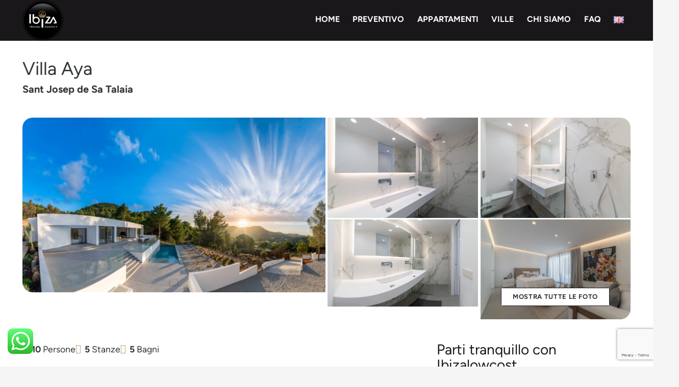

--- FILE ---
content_type: text/html; charset=UTF-8
request_url: https://www.ibizappartamenti.it/it/casa/affitto/villa-aya
body_size: 64058
content:
<!DOCTYPE HTML><html lang="it-IT"><head><meta charset="UTF-8"><meta name='robots' content='index, follow, max-image-preview:large, max-snippet:-1, max-video-preview:-1' /><title>Villa Aya - Ibizappartamenti.it</title><link rel="canonical" href="https://www.ibizappartamenti.it/it/casa/affitto/villa-aya" /><meta property="og:locale" content="it_IT" /><meta property="og:type" content="article" /><meta property="og:title" content="Villa Aya - Ibizappartamenti.it" /><meta property="og:description" content="Una proprietà di lusso ideale per famiglie o gruppi che vogliono condividere fantastici momenti di relax insieme. La casa, con piscina e vista mozzafiato sul mare, è arredata con cura ed è composta da una grande ed elegante sala con divano, tavolo centrale e tv, una cucina completa, cinque camere da letto e cinque bagni...." /><meta property="og:url" content="https://www.ibizappartamenti.it/it/casa/affitto/villa-aya" /><meta property="og:site_name" content="Ibizappartamenti.it" /><meta property="article:modified_time" content="2023-01-17T10:49:54+00:00" /><meta property="og:image" content="https://www.ibizappartamenti.it/wp-content/uploads/2017/11/relax-villa-aya-ibiza.jpg" /><meta property="og:image:width" content="2540" /><meta property="og:image:height" content="1463" /><meta property="og:image:type" content="image/jpeg" /><meta name="twitter:card" content="summary_large_image" /><style media="all">.ht_ctc_chat_greetings_box :not(ul):not(ol){padding:0;margin:0;box-sizing:border-box}.ht_ctc_chat_greetings_box ul,.ht_ctc_chat_greetings_box ol{margin-top:0;margin-bottom:0}.ctc_g_content,.ctc_g_sentbutton,.ctc_g_bottom{margin-top:-.9px!important}.ctc_g_content{max-height:calc(80vh - 140px);overflow-y:auto}.greetings_header_image img{object-fit:cover}.greetings_header_image{position:relative;display:inline-block}.g_header_badge_online{position:absolute;bottom:0;right:0;z-index:1;width:12px;height:12px;border-radius:50%}@media only screen and (max-width:420px){.ctc_side_positions .ctc_m_p_left{right:unset!important;left:0!important}.ctc_side_positions .ctc_m_p_right{left:unset!important;right:0!important}.ctc_side_positions .ctc_m_p_left .ctc_greetings_close_btn{float:left!important}.ctc_side_positions .ctc_m_p_right .ctc_greetings_close_btn{float:right!important}.ctc_side_positions .ctc_m_cta_order_0{order:0!important}.ctc_side_positions .ctc_m_cta_order_1{order:1!important}.ht_ctc_greetings.ctc_m_full_width{position:fixed!important;bottom:0!important;right:0!important}.ht_ctc_greetings.ctc_m_full_width .ht_ctc_chat_greetings_box{position:unset!important;margin:7px!important;min-width:80vw!important;width:calc(100vw - 14px)!important}.ctc_m_full_width .ctc_g_message_box_width{max-width:85%!important}.ht_ctc_animation:has(.ht_ctc_greetings){animation-fill-mode:none!important}}@media only screen and (min-width:900px){.ctc_g_content::-webkit-scrollbar{width:2.8px}.ctc_g_content::-webkit-scrollbar-thumb{background:#a5a5a5}}.wpcf7 .screen-reader-response{position:absolute;overflow:hidden;clip:rect(1px,1px,1px,1px);clip-path:inset(50%);height:1px;width:1px;margin:-1px;padding:0;border:0;word-wrap:normal !important}.wpcf7 form .wpcf7-response-output{margin:2em .5em 1em;padding:.2em 1em;border:2px solid #00a0d2}.wpcf7 form.init .wpcf7-response-output,.wpcf7 form.resetting .wpcf7-response-output,.wpcf7 form.submitting .wpcf7-response-output{display:none}.wpcf7 form.sent .wpcf7-response-output{border-color:#46b450}.wpcf7 form.failed .wpcf7-response-output,.wpcf7 form.aborted .wpcf7-response-output{border-color:#dc3232}.wpcf7 form.spam .wpcf7-response-output{border-color:#f56e28}.wpcf7 form.invalid .wpcf7-response-output,.wpcf7 form.unaccepted .wpcf7-response-output,.wpcf7 form.payment-required .wpcf7-response-output{border-color:#ffb900}.wpcf7-form-control-wrap{position:relative}.wpcf7-not-valid-tip{color:#dc3232;font-size:1em;font-weight:400;display:block}.use-floating-validation-tip .wpcf7-not-valid-tip{position:relative;top:-2ex;left:1em;z-index:100;border:1px solid #dc3232;background:#fff;padding:.2em .8em;width:24em}.wpcf7-list-item{display:inline-block;margin:0 0 0 1em}.wpcf7-list-item-label:before,.wpcf7-list-item-label:after{content:" "}.wpcf7-spinner{visibility:hidden;display:inline-block;background-color:#23282d;opacity:.75;width:24px;height:24px;border:none;border-radius:100%;padding:0;margin:0 24px;position:relative}form.submitting .wpcf7-spinner{visibility:visible}.wpcf7-spinner:before{content:'';position:absolute;background-color:#fbfbfc;top:4px;left:4px;width:6px;height:6px;border:none;border-radius:100%;transform-origin:8px 8px;animation-name:spin;animation-duration:1s;animation-timing-function:linear;animation-iteration-count:infinite}@media (prefers-reduced-motion:reduce){.wpcf7-spinner:before{animation-name:blink;animation-duration:2s}}@keyframes spin{from{transform:rotate(0deg)}to{transform:rotate(360deg)}}@keyframes blink{from{opacity:0}50%{opacity:1}to{opacity:0}}.wpcf7 [inert]{opacity:.5}.wpcf7 input[type=file]{cursor:pointer}.wpcf7 input[type=file]:disabled{cursor:default}.wpcf7 .wpcf7-submit:disabled{cursor:not-allowed}.wpcf7 input[type=url],.wpcf7 input[type=email],.wpcf7 input[type=tel]{direction:ltr}.wpcf7-reflection>output{display:list-item;list-style:none}.wpcf7-reflection>output[hidden]{display:none}.pdf-attachment-widget{margin:10px;box-sizing:border-box}.cpt-file-icon{display:inline-block;vertical-align:middle}ul.falang-language-switcher{display:inline;margin:0;padding:0;list-style:none}ul.falang-language-switcher.lang-h li{display:inline-block}ul.falang-language-switcher.lang-v li{display:block}ul.falang-language-switcher li{display:inline-block;margin-left:5px;margin-right:5px;word-wrap:break-word}ul.falang-language-switcher li a{text-decoration:none}ul.falang-language-switcher li img{border:none;vertical-align:middle;max-width:100%;height:auto;margin:0;padding:0 5px 0 0}mappress-map poi{display:none}.mapp-layout{border:1px solid #d3d3d3;box-sizing:border-box;display:block;max-width:none;min-width:200px;opacity:1 !important;padding:0 !important}mappress-map.mapp-layout{display:flex;flex-direction:column;position:relative}.mapp-layout *{box-sizing:border-box;color:#000;font-family:-apple-system,BlinkMacSystemFont,"Segoe UI",Roboto,Oxygen-Sans,Ubuntu,Cantarell,"Helvetica Neue",sans-serif;font-size:13px}.mapp-layout.aligncenter{text-align:left}.mapp-canvas{user-select:none}.mapp-wrapper{min-height:50px;position:relative}.mapp-content{display:flex;flex-direction:column;position:absolute;top:0;left:0;bottom:0;right:0}.mapp-main{display:flex;flex:1;overflow:hidden;position:relative}.mapp-content .mapp-main .mapp-canvas img{border:none;max-width:none;padding:0}.mapp-hidden{display:none}.mapp-canvas-panel{flex:1;height:100%;margin:0;overflow:hidden !important;padding:0 !important;position:relative}.mapp-canvas{height:100%;word-wrap:normal}.mapp-canvas img{background:0 0;box-shadow:none !important;border-radius:0 !important;visibility:inherit !important}.leaflet-container .leaflet-control-attribution *{font-size:8px}.leaflet-popup-close-button{box-shadow:none !important;text-decoration:none !important}a.leaflet-control-zoom-in,.leaflet-control-zoom-out{text-decoration:none !important}.mapp-spinner-overlay{align-items:center;background-color:silver;justify-content:center;opacity:.5;padding:10px;position:absolute;top:0;left:0;right:0;bottom:0;z-index:10001}.mapp-spinner{background:transparent url([data-uri]) no-repeat center center;background-size:64px;display:inline-block;height:64px;position:absolute;top:50%;left:50%;transform:translate(-50%,-50%);z-index:10002;width:64px}.mapp-google-control{background-color:#fff;box-shadow:rgb(0 0 0/30%) 0px 1px 4px -1px;position:absolute}.mapp-google-control>div{background-position:center;background-repeat:no-repeat;height:40px;opacity:.6;width:40px}.mapp-google-control:hover{background-color:#f4f4f4}.mapp-google-control:hover>div{opacity:1}.mapp-leaflet-control{border:2px solid rgba(0,0,0,.2);border-radius:4px;position:absolute;z-index:1000}.mapp-leaflet-control>div{background-color:#fff;background-position:center;background-repeat:no-repeat;border-radius:2px;height:30px;line-height:30px;opacity:1;width:30px}.mapp-leaflet-control:hover>div{background-color:#f4f4f4;opacity:1}.mapp-google-fullscreen,.mapp-leaflet-fullscreen{top:10px;right:10px}.mapp-google-fullscreen>div,.mapp-leaflet-fullscreen>div{background-image:url(//www.ibizappartamenti.it/wp-content/plugins/mappress-google-maps-for-wordpress/css/../images/fullscreen.svg);background-size:18px 18px}.mapp-google-geolocate,.mapp-leaflet-geolocate{bottom:120px;right:10px}.mapp-mini .mapp-google-geolocate,.mapp-mini .mapp-leaflet-geolocate{bottom:auto;top:60px}.mapp-google-geolocate>div{background-image:url(//www.ibizappartamenti.it/wp-content/plugins/mappress-google-maps-for-wordpress/css/../images/geolocate.svg);background-size:18px 18px}.mapp-leaflet-geolocate>div{background-image:url(//www.ibizappartamenti.it/wp-content/plugins/mappress-google-maps-for-wordpress/css/../images/geolocate.svg);background-size:14px 14px}.mapp-sidebar{background-color:#fff;border-right:1px solid #d3d3d3;display:flex;flex-direction:column;max-width:55%;position:relative;transition-property:all;transition-duration:.1s;width:0}.mapp-sidebar.mapp-sidebar-open{width:300px}.mapp-sidebar-toggle{align-items:center;background-color:#fff;border:1px solid #d3d3d3;cursor:pointer;display:flex;height:40px;justify-content:center;margin:auto;position:absolute;top:0;left:100%;bottom:0;width:20px;z-index:1000}.mapp-sidebar-toggle:before{width:0;height:0;border-top:6px solid transparent;border-bottom:6px solid transparent;border-left:6px solid #000;content:''}.mapp-sidebar-open .mapp-sidebar-toggle:before{width:0;height:0;border-left:none;border-right:6px solid #000}.mapp-sidebar.mapp-sidebar-inline{border:none;border-top:1px solid #d3d3d3;display:flex;max-height:350px;max-width:none;width:auto}.mapp-sidebar-inline .mapp-sidebar-toggle{display:none}.mapp-sidebar-inline .mapp-directions{max-width:none;width:auto}.mapp-sidebar-inline .mapp-list{display:flex;flex:1;flex-direction:column}.mapp-list{display:flex;flex-direction:column;flex:1;overflow:hidden;position:relative}.mapp-list .mapp-list-header{border-bottom:1px solid #d3d3d3;display:flex;flex-direction:column;padding:5px;position:relative}.mapp-list-count{padding:5px;text-align:center}.mapp-list .mapp-items{flex:1;overflow:auto}.mapp-list .mapp-item{align-items:center;border-bottom:1px solid #d3d3d3;display:flex;cursor:pointer;overflow:hidden;padding:10px}.mapp-list .mapp-item.mapp-selected{background-color:#eaeaea}.mapp-list .mapp-item:hover{background-color:#eaeaea}.mapp-list .mapp-info{flex:1}.mapp-list .mapp-info .mapp-template{align-items:center;display:flex}.mapp-list .mapp-title{flex:1}.mapp-list .mapp-item .mapp-icon{border:none;max-width:32px !important;max-height:32px;margin:0 5px;padding:0}.mapp-list-footer{border-top:1px solid #d3d3d3;display:flex;justify-content:center;padding:10px}.mapp-list .mapp-dir-wrapper{margin-top:10px}.mapp-list .mapp-dir{color:#4272db;cursor:pointer;white-space:nowrap}.mapp-paginate{align-items:center;display:flex}.mapp-paginate-button{align-items:center;background-color:#eee;border:1px solid #d3d3d3;border-radius:5px;cursor:pointer;display:inline-flex;font-size:16px;height:25px;justify-content:center;margin:0 2px;width:20px}.mapp-paginate-button.mapp-disabled{color:#aaa}.mapp-paginate-count{display:inline-block;min-width:60px;text-align:center}.mapp-header{align-items:center;background-color:#fff;border-bottom:1px solid #d3d3d3;display:flex;gap:5px;min-height:45px}.mapp-search-container{display:flex;flex:1;padding:5px;position:relative}.mapp-autocomplete{align-items:center;display:flex;flex:1}.mapp-autocomplete-wrapper{display:flex;flex:1;position:relative}.mapp-autocomplete input.mapp-places{background-color:#fff !important;border:none;border:1px solid #bbb;box-shadow:none;color:#000;flex:1;line-height:25px;margin:0;padding:5px 10px}.mapp-autocomplete .mapp-submit-button{height:100%;padding:0 10px}.mapp-autocomplete .mapp-submit-button img{margin:0 !important}.mapp-autocomplete-list{background-color:#fff;border:1px solid #d3d3d3;box-shadow:0px 1px 2px grey;cursor:pointer;overflow-x:hidden;overflow-y:auto;position:absolute;top:100%;width:100%;z-index:10000}.mapp-autocomplete-item{background-color:inherit;border-bottom:1px solid #d3d3d3;border-top:none;border-right:none;border-left:none;box-shadow:none;color:inherit;cursor:inherit;font:inherit;margin:0;padding:8px}.mapp-autocomplete-item:hover,.mapp-autocomplete-item.mapp-selected{background-color:#eaeaea}.mapp-autocomplete-item{text-overflow:ellipsis;overflow:hidden;white-space:nowrap}.mapp-filters{display:flex}.mapp-filters-spinner{background:transparent url(//www.ibizappartamenti.it/wp-content/plugins/mappress-google-maps-for-wordpress/css/../images/spinner-2x.gif) no-repeat center center;height:24px;width:24px;margin-left:10px;margin-right:10px}.mapp-filter{display:flex;flex-direction:column}.mapp-filter-button{align-items:center;display:flex;justify-content:center}.mapp-filter-dropdown{background-color:#fff;display:none;flex-direction:column}.mapp-filter-open .mapp-filter-dropdown{display:flex}.mapp-filter-values{line-height:normal;min-width:100%;overflow:auto;padding:5px 10px}.mapp-filter-values .mapp-control{display:block}.mapp-filter-toolbar{align-items:center;border-top:1px solid #d3d3d3;display:flex;justify-content:space-between;padding:10px}.mapp-filter-toolbar .mapp-filter-count{color:#777;margin-right:5px;min-width:100px;overflow:hidden;text-align:center;text-overflow:ellipsis;white-space:nowrap}.mapp-filter-values .mapp-filter-label{font-weight:700;padding:10px 0;text-transform:capitalize;white-space:nowrap}.mapp-filter-values label{align-items:center;color:#666;display:flex;font-weight:400;margin-bottom:5px;margin-right:10px}.mapp-filter-values img.mapp-icon{display:inline;margin-right:5px}.mapp-content .mapp-filters .mapp-filter-values input[type=text]{border:1px solid gray;border-radius:0;box-shadow:none;line-height:1;margin:initial;max-width:none;outline:none;padding:5px}.mapp-content .mapp-filters .mapp-filter-values input[type=radio],.mapp-filter-values input[type=checkbox]{border-radius:0;box-shadow:none;line-height:1;margin:initial;margin-right:10px;outline:none}.mapp-content .mapp-filters .mapp-filter-values select{border:1px solid gray;border-radius:0;box-shadow:none;line-height:1;margin:initial;max-width:none;outline:none;padding:5px;width:100%}.mapp-header .mapp-filter{margin-right:5px}.mapp-header .mapp-filter .mapp-filter-dropdown{background-color:#fff;border:1px solid #d3d3d3;max-height:calc(100% - 45px);position:absolute;top:45px;right:0;z-index:10000}.mapp-sidebar .mapp-filters{border-bottom:1px solid #d3d3d3;flex-direction:column;overflow:hidden;z-index:1003}.mapp-sidebar .mapp-filter-button{border:none;border-bottom:1px solid #d3d3d3}.mapp-sidebar .mapp-filter-dropdown{border-bottom:1px solid #d3d3d3}.mapp-sidebar .mapp-filter-all .mapp-filter-dropdown{line-height:normal;padding:5px;position:absolute;top:35px;bottom:0;right:0;left:0;z-index:10000}.mapp-ib-wrapper{bottom:0;display:flex;left:0;max-height:60%;max-width:90%;overflow:hidden;position:absolute}.mapp-ib-content{display:flex;flex-direction:column;line-height:0;overflow:hidden;z-index:1005}:fullscreen~.mapp-ib-wrapper{z-index:10000000000}:-webkit-full-screen~.mapp-ib-wrapper{z-index:10000000000}:-moz-full-screen~.mapp-ib-wrapper{z-index:10000000000}:-ms-fullscreen~.mapp-ib-wrapper{z-index:10000000000}.mapp-ib{background-color:#fff;border:1px solid #d3d3d3;box-sizing:border-box;display:flex;flex-direction:column;line-height:normal;outline:none;overflow:hidden;box-shadow:0 0px 7px 0px rgba(0,0,0,.2)}.mapp-ib-tip{display:flex;flex:0 0 auto;left:50%;position:relative;top:-1px;width:0}.mapp-ib-tip:before{border:10px solid transparent;border-top:10px solid #fff;border-bottom:none;content:"";left:-10px;position:relative;width:0}.mapp-iw{display:flex;flex-direction:column;min-width:200px;overflow:hidden}.mapp-ib .mapp-iw *{font-size:13px}.mapp-content .mapp-iw *{line-height:normal}.mapp-iw p{margin:0 !important;padding:0}.mapp-iw iframe{max-height:100%;max-width:100%}.mapp-iw a,.mapp-iw a:link,.mapp-iw a:active,.mapp-iw a:visited,.mapp-iw a:hover{border:none !important;box-shadow:none !important;color:#4272db !important;margin:0;padding:0;text-decoration:none !important}.mapp-iw .mapp-info{display:flex;flex:1;flex-direction:column;min-height:100px;overflow:hidden;padding:10px}.mapp-iw .mapp-info .mapp-template{display:flex;flex:1;flex-direction:column;overflow:hidden}.mapp-iw .mapp-title{font-weight:700;padding-bottom:10px}.mapp-iw .mapp-body{flex:1;overflow:auto;overflow-wrap:break-word}.mapp-iw .mapp-dir-wrapper{margin-top:10px}.mapp-iw .mapp-dir{color:#4272db;cursor:pointer;padding-top:10px;white-space:nowrap}.mapp-ie .mapp-iw{display:block;overflow:auto}.mapp-ie .mapp-iw .mapp-body{flex:none}.mapp-iw .mapp-table{margin-top:10px}.mapp-iw .mapp-label{font-weight:500}.mapp-iw .mapp-cell{padding:2px 10px}.mapp-iw .mapp-thumbnail{cursor:pointer}.mapp-thumbnail{align-items:center;display:flex;justify-content:center;overflow:hidden;position:relative}.mapp-thumbnail img{display:inline-block;object-fit:cover}.mapp-thumbnail .mapp-gallery-previous,.mapp-thumbnail .mapp-gallery-next{align-items:center;background-color:#fff;border:1px solid gray;border-radius:40px;color:#000;cursor:pointer;display:flex;font-size:20px;height:24px;justify-content:center;opacity:.5;position:absolute;top:50%;transform:translateY(-50%);width:24px}.mapp-thumbnail .mapp-gallery-previous:hover,.mapp-thumbnail .mapp-gallery-next:hover{opacity:1.0}.mapp-thumbnail .mapp-gallery-previous{left:5px}.mapp-thumbnail .mapp-gallery-next{right:5px}.mapp-thumbnail .mapp-gallery-previous:after{content:"<"}.mapp-thumbnail .mapp-gallery-next:after{content:">"}.mapp-iw.mapp-thumb-top .mapp-thumbnail{text-align:center}.mapp-iw.mapp-thumb-top.mapp-has-thumb .mapp-info{min-width:100%;width:0}.mapp-iw.mapp-thumb-left .mapp-thumbnail,.mapp-iw.mapp-thumb-right .mapp-thumbnail{align-items:center}.mapp-iw.mapp-thumb-left .mapp-info,.mapp-iw.mapp-thumb-right .mapp-info{min-width:150px}.mapp-iw.mapp-thumb-left{flex-direction:row}.mapp-iw.mapp-thumb-right{flex-direction:row-reverse}.mapp-list .mapp-thumbnail img,.mapp-list .mapp-thumbnail .mapp-embed,.mapp-list .mapp-thumbnail iframe{height:100%;width:100%}.mapp-list.mapp-thumb-top .mapp-item{display:block;padding:10px}.mapp-list.mapp-thumb-top .mapp-thumbnail{height:150px;margin-bottom:10px;text-align:center}.mapp-list.mapp-thumb-left .mapp-thumbnail{height:100px !important;width:100px !important;margin-right:10px}.mapp-list.mapp-thumb-left .mapp-item{align-items:start}.mapp-list.mapp-thumb-left .mapp-info .mapp-template{flex-direction:row-reverse}.mapp-list.mapp-thumb-right .mapp-item{align-items:start;flex-direction:row-reverse}.mapp-list.mapp-thumb-right .mapp-thumbnail{height:100px !important;width:100px !important;margin-left:10px}@keyframes floatdown{from{margin-top:0}to{margin-top:5px}}@keyframes floatup{from{margin-top:0}to{margin-top:-5px}}.mapp-ib-wrapper.mapp-ib-float{animation:floatup .4s forwards}.mapp-mini .mapp-main{flex-direction:column-reverse}.mapp-mini .mapp-sidebar{bottom:0;height:0;left:0;max-width:none;position:absolute;right:0;transition-property:all;transition-duration:.3s;width:auto;z-index:10000}.mapp-mini .mapp-sidebar.mapp-sidebar-open{height:100%}.mapp-button.mapp-view-list,.mapp-button.mapp-view-map{align-items:center;border:none;justify-content:center;text-transform:uppercase}.mapp-view-list img,.mapp-view-map img{height:16px !important;margin-right:5px}.mapp-mini .mapp-directions{max-width:none;width:auto}.mapp-footer{background-color:#f5f5f5;border-top:1px solid #d3d3d3}.mapp-marker{cursor:pointer;filter:drop-shadow(2px 2px 2px rgba(0,0,0,.4));position:absolute;touch-action:none}.mapp-marker img:nth-child(2){height:50%;position:absolute;top:50%;left:50%;transform:translate(-50%,-50%);width:50%}.mapp-marker img{transform-origin:50% 100%;transition:transform .2s;width:100%}.mapp-marker-scale img{transform-origin:50% 100%;transform:scale(1.2);perspective:1001px}.mapp-marker-scale img:nth-child(2){transform:translate(-50%,-50%) scale(1.5)}.mapp-marker-circle{overflow:visible !important}.mapp-marker-circle:before{background-color:rgba(255,255,255,.7);border:3px solid #fff;border-radius:50%;box-sizing:border-box;content:"";left:-25%;top:-25%;width:150%;height:150%;position:absolute;z-index:-1}.mapp-directions{padding:10px}.mapp-directions input{border:1px solid gray;padding:3px}.mapp-directions .mapp-dir-toolbar{margin-top:10px}.mapp-directions .mapp-dir-from,.mapp-directions .mapp-dir-to{width:80%;line-height:normal}.mapp-directions .mapp-dir-from{margin-bottom:10px}.mapp-directions .mapp-dir-arrows{background:transparent url(//www.ibizappartamenti.it/wp-content/plugins/mappress-google-maps-for-wordpress/css/../images/directions.png) no-repeat center center;background-position:-10px -489px;cursor:pointer;display:inline-block;height:12px;margin:0;padding:0;position:relative;top:10px;left:5px;vertical-align:middle;width:10px}.mapp-main .mapp-menu-toggle{background:#fff url([data-uri]) no-repeat center center;background-size:24px 24px;box-shadow:rgba(0,0,0,.298039) 0px 1px 4px -1px;color:#777;cursor:pointer;height:40px;outline:none;outline:none;position:absolute;top:10px;left:10px;bottom:0;right:0;width:40px;z-index:1000}.mapp-menu{background-color:#fff;border:1px solid #d3d3d3;color:#606060;cursor:default;display:flex;flex-direction:column;overflow:auto;padding:5px 0;position:absolute;top:50px;left:10px;width:150px;z-index:1010}.mapp-menu-items{flex:1}.mapp-menu-item{cursor:pointer;line-height:20px;padding:5px 10px}.mapp-menu-item:hover{background-color:#eaeaea;color:#000}.mapp-menu-item.mapp-active{background-color:#eaeaea;color:#000;font-weight:700}.mapp-menu-separator{padding:0;border-bottom:1px solid #d3d3d3}.mapp-menu-footer{padding:5px 10px;text-align:right}.mapp-menu-help:hover{opacity:1}.mapp-dialog{max-width:90vw;max-height:90vh;overflow:hidden;padding:0}.mapp-dialog-noscroll{overflow:hidden}.mapp-dialog[open]{display:flex;flex-direction:column}.mapp-dialog::backdrop{background-color:#000;opacity:.6}@media screen and (max-width:650px){.mapp-dialog{height:100vh;max-height:none;max-width:none;width:100vw}}.mapp-dialog-title{font-size:20px;padding:15px}.mapp-dialog-content{display:flex;flex-direction:column;flex:1;overflow:hidden;padding:0 15px}.mapp-dialog-toolbar{align-items:center;display:flex;justify-content:space-between;padding:15px;border-top:1px solid #d3d3d3}.mapp-dialog-toolbar>div{display:flex;gap:5px}.mapp-dialog-nopad .mapp-dialog-title,.mapp-dialog-nopad .mapp-dialog-content,.mapp-dialog-nopad .mapp-dialog-toolbar{padding:0}.mapp-dialog-close{color:#000;cursor:pointer;display:inline-block;font-family:sans-serif;font-size:36px;line-height:36px;position:absolute;text-align:center;top:10px;right:10px;z-index:1}.mapp-dialog-close:hover{color:#007cba}.mapp-dialog.mapp-modal{height:80vh;max-height:900px;max-width:1024px;width:80vw}.mapp-modal-title{margin-bottom:15px}.mapp-modal-title h1{margin:0;padding:0 0 15px}.mapp-modal-template{display:flex;flex:1;flex-direction:row}.mapp-modal-featured{max-width:40%}.mapp-modal-featured img{height:100% !important;object-fit:cover;width:100% !important;max-width:none !important}.mapp-modal-article{display:flex;flex:1;flex-direction:column;overflow:auto;padding:20px}.mapp-modal-meta{display:flex;font-size:12px;justify-content:space-between;margin-top:50px}.mapp-modal-spinner-wrapper{transform:translate(-200%,-200%);width:5px;height:5px}.mapp-modal-spinner{background:transparent url(//www.ibizappartamenti.it/wp-content/plugins/mappress-google-maps-for-wordpress/css/../images/spinner-2x.gif) no-repeat center center;height:40px;width:40px;margin-left:10px;margin-right:10px;position:absolute;top:50%;left:50%}.mapp-component-iframe{background-color:rgba(221,221,221,1);border:none;max-height:none !important;overflow:hidden;z-index:1}.mapp-iframe{background-color:rgba(221,221,221,1);border:none;height:100%;max-height:none !important;overflow:hidden;position:absolute;top:0;left:0;bottom:0;right:0;width:100%;z-index:1}.mapp-iframe-html,.mapp-iframe-body{box-sizing:border-box;color:#000;font-family:sans-serif;font-size:13px;height:100%;margin:0;padding:0}.mapp-iframe-body .mapp-wrapper{height:100% !important;padding-bottom:0 !important}.mapp-errors-overlay{background-color:#000;opacity:.7;position:absolute;top:0;left:0;bottom:0;right:0;z-index:1100}.mapp-errors{background-color:#fff;border:2px solid gray;color:#000 !important;overflow:auto;padding:10px;position:absolute;top:10%;left:10%;bottom:10%;right:10%;z-index:1101}.mapp-errors *{font-size:14px !important}.mapp-errors-header{font-size:18px !important;font-weight:700 !important;margin-bottom:15px;text-align:center}.mapp-errors-section{margin:5px 0}.mapp-errors-title{display:inline-block;border-bottom:2px solid red;font-weight:600 !important;margin:10px 0}.mapp-errors-toolbar{text-align:center}.mapp-errors-apikey{background-color:#007cba;border:1px solid gray;color:#fff;cursor:pointer;display:inline-block;margin-top:20px;padding:10px}.mapp-errors-apikey:hover{background-color:#006ba1}.mapp-errors-apikey:active{box-shadow:inset 0 0 0 1px #fff,0 0 0}.mapp-layout>.cmplz-placeholder-element{height:auto !important}.mapp-layout.mapp-has-iframe{position:relative}.mapp-layout.mapp-has-iframe iframe,.mapp-layout.mapp-has-iframe div.cmplz-blocked-content-container,.mapp-layout.mapp-has-iframe [data-placeholder_class_index]{border:none;height:100%;max-height:none !important;overflow:hidden;position:absolute;top:0;left:0;bottom:0;right:0;width:100%;z-index:1}.mapp-table{border-collapse:collapse;display:table;table-layout:fixed}.mapp-table .mapp-row{display:table-row}.mapp-table .mapp-cell{display:table-cell}.mapp-table .mapp-label{display:table-cell}div.mapp-control{display:inline-block}.mapp-control>label{align-items:center;display:inline-flex}.mapp-label-left{margin-right:5px}.mapp-label-right{margin-left:5px}.mapp-label-top{margin-bottom:3px}.mapp-control-checkbox label,.mapp-control-radio label{margin-right:20px}.mapp-control input[type=radio],.mapp-control input[type=checkbox]{margin:0}.mapp-help-text{font-style:italic;padding:5px 0}.mapp-help-link{display:inline-block;text-decoration:none;vertical-align:baseline}.mapp-help-warning{border:1px solid #d3d3d3;border-left:4px solid #dba617;margin-top:10px;padding:10px}.mapp-help-error{border:1px solid #d3d3d3;border-left:4px solid #d63638;margin-top:10px;padding:10px}.mapp-align-left{float:left}.mapp-align-right{float:right}.mapp-align-center{margin-left:auto;margin-right:auto}.mapp-close{color:gray;cursor:pointer;display:inline-block;font-family:sans-serif;font-size:18px;font-weight:700;height:20px;line-height:20px;position:absolute;text-align:center;top:0;right:0;width:20px;z-index:1}.mapp-close:after{content:"x"}.mapp-close:hover{color:#000}img.mapp-icon,.mapp-icon img{box-shadow:none !important;filter:drop-shadow(2px 2px 2px rgba(0,0,0,.4));height:32px;width:32px;vertical-align:middle}*[data-mapp-action]{cursor:pointer}.mapp-max{width:100%}.mapp-caret:after{content:"";display:inline-block;border-left:5px solid transparent;border-right:5px solid transparent;border-top:5px solid #000;border-bottom:none;margin-left:5px;vertical-align:middle}.mapp-button,.mapp-link-button,.mapp-submit-button{align-items:center;cursor:pointer;display:flex;justify-content:center;line-height:normal;padding:10px;white-space:nowrap}.mapp-link-button{color:#4285f4}.mapp-button{background-color:#fff;border:1px solid #d3d3d3;user-select:none}.mapp-button:hover{background-color:#eee}.mapp-submit-button{background-color:#4d90fe;border:1px solid #d3d3d3;color:#fff}.mapp-submit-button:hover{background-color:#357ae8}.mapp-button-disabled{color:#aaa;pointer-events:none}.mapp-button-busy:after{background:transparent url(//www.ibizappartamenti.it/wp-content/plugins/mappress-google-maps-for-wordpress/css/../images/spinner-2x.gif) no-repeat center center;background-size:20px 20px;content:'';height:20px;margin-left:10px;opacity:.5;width:20px}.mapp-button-caret:after{content:'';display:inline-block;border-left:5px solid transparent;border-right:5px solid transparent;border-top:5px solid #000;border-bottom:none;margin-left:10px}.mapp-button-disabled.mapp-button-caret:after{border-top:5px solid #aaa}#search-realestate-form{width:55px;height:55px;padding:0}#form-realestate-wrapper{margin-top:20px;width:100%}#form-realestate-wrapper input,#form-realestate-wrapper select{color:#000 !important;font-weight:600 !important;font-size:.8rem !important}#form-realestate-wrapper #guests_main_select{color:#bbb !important;font-weight:600 !important;font-size:.8rem !important}#form-realestate-wrapper input:not([type=submit]),#form-realestate-wrapper select{padding:0 30px !important;cursor:pointer}#form-realestate-wrapper .form-group{cursor:pointer !important}.form-realestate-info{display:flex;justify-content:flex-start;flex:0 0 80%}.form-realestate-info>div:nth-child(2):before,.form-realestate-info>div:nth-child(2):after{content:"";width:1px;height:40px;background:#bbb;display:block}.form-realestate-info>div:nth-child(3){flex:0 0 35%}#form-realestate-wrapper form{display:flex;justify-content:space-between}.daterangepicker{padding:30px !important;border-radius:50px !important}.daterangepicker .calendar.left,.daterangepicker .calendar.right{max-width:100% !important;width:50% !important;margin:0 !important}.daterangepicker.ltr .left .daterangepicker_input{margin-right:0 !important}.daterangepicker .calendar th,.daterangepicker td.active,.daterangepicker td.end-date{border-radius:50px !important;padding:5px 0;min-width:auto !important}.daterangepicker td.start-date{border-radius:50px 0 0 50px !important}.daterangepicker td.end-date{border-radius:0 50px 50px 0 !important}.daterangepicker .ranges,.daterangepicker.opensright:after,.daterangepicker.opensright:before{display:none}.daterangepicker td.active,.daterangepicker td.active:hover{background-color:#ff5e00 !important}.daterangepicker .daterangepicker_input i{top:13px !important;font-size:20px}.daterangepicker .input-mini{font-size:15px !important;padding-left:40px !important}.datepicker.date{padding:0 !important}.datepicker table.table-condensed{width:260px}@media (max-width:992px){.daterangepicker.show-calendar .calendar{width:100% !important}.daterangepicker .daterangepicker_input i{left:14px !important;top:15px !important}}.realestate-search-wrapper #form-realestate-wrapper{position:relative}.bg-white{background-color:#fff !important;border-radius:50px;box-shadow:3px 3px 17px rgba(0,0,0,.25)}.serch-button{margin:20px !important;border-radius:50px !important}button[type=submit]:not(.w-btn) .serch-button{font-size:14px}.form-serch-div{display:flex !important;align-items:center;margin-bottom:0 !important}.form-search-select{font-size:14px;background-color:#fff;border-radius:40px !important;-webkit-appearance:none}.form-group.form-serch-div:after{content:"";width:1px;height:auto;background-color:#aeaeae;right:0;position:relative;display:block}#guests_main_select{display:flex;align-items:center;justify-content:space-between;height:52px;cursor:pointer;background-color:#fff;margin-right:10px;border:none;box-shadow:unset}.rounded{width:100%;border-radius:20px 0 0 20px;max-width:100%;object-fit:cover}.border-rounded-img-1,.border-rounded-img-2{max-width:100%;object-position:50% 50%;object-fit:cover}.realestate-header-wrapper{margin-bottom:30px}#realestate_listing_wrapper{padding:0}.realestate-search-content .container-fluid{padding:0}.realestate-post-properties strong{display:flex;align-items:center}.realestate-post-properties i{margin-right:5px}@media (max-width:1400px){.realestate-post-properties{transform:scale(.8);transform-origin:left}}#realestate_listing_wrapper>.realestate-row{display:grid;grid-gap:10px;grid-template-columns:50% 50%;width:100%;padding-right:0}@media (min-width:768px){#realestate_listing_wrapper>.realestate-row{padding-right:10px}}.realestate-listing-container{padding:0 !important;background:#fff;border-radius:15px}.realestate-post-properties{display:flex}.realestate-post-properties{display:flex}.realestate-post-properties strong{margin-right:10px;color:gray;font-size:15px;padding:10px 10px 10px 0}.realestate-post-footer{padding:20px 10px;display:inline-block;width:100%}.realestate-post-title strong,.realestate-post-title a,.realestate-post-title a:hover{font-size:18px;color:#181c1b;text-decoration:none}.realestate-post-cover{aspect-ratio:1024/683;overflow:hidden;padding:0 !important;border-radius:15px}.realestate-post-cover img{width:100%;height:100%;object-fit:cover}.realestate-post-action a.btn.btn-primary{height:40px;width:100%;font-weight:bolder;display:flex;justify-content:center;align-items:center;background:#ff5e00;border:none}.realestate-post-action a:hover{color:#fff !important;background:#ff8400 !important}#realestate_listing_count{font-weight:bolder;font-size:16px;color:#4e4e4e}#realestate_reset_filter{text-decoration:underline;cursor:pointer;display:none}#map-wrapper{position:fixed !important;overflow:hidden;width:inherit !important;height:90%;right:0 !important;top:auto !important}#realestate_pagination{display:flex;justify-content:center;grid-column:1/-1;padding:40px 0}#realestate_pagination span.pagination-item{cursor:pointer;margin-right:10px}#realestate_pagination span.pagination-item.selected{cursor:not-allowed !important;color:#ff8400}.realestate-header-wrapper{position:relative}#realestate_filter_trigger{position:absolute;top:0;right:0}@media screen and (max-width:1024px){#guests_main_select{width:unset}}@media screen and (max-width:767px){#guests_main_select{width:unset}#form-realestate-wrapper form{flex-direction:column !important}#form-realestate-wrapper{position:relative !important;width:100%}.bg-white{background-color:unset !important;box-shadow:unset !important}.form-search-select{margin:0 !important}#guests_main_select{margin:0 !important;padding:0 !important;border-radius:40px}.form-serch-div{display:block !important;width:100%;padding-bottom:15px}#guests_tail_text{padding-left:30px !important}.space-right{padding-right:5px !important}.serch-button{margin-right:10px !important;margin-left:10px !important}.form-realestate-info{display:flex;flex-direction:column}.form-realestate-info>div:nth-child(2):before,.form-realestate-info>div:nth-child(2):after{display:none}#form-realestate-wrapper input:not([type=submit]),#form-realestate-wrapper select{background-color:#fff;border-radius:40px !important;-webkit-appearance:none;box-shadow:3px 3px 17px rgba(0,0,0,.25)}#guests_select_wrapper{box-shadow:3px 3px 17px rgba(0,0,0,.25);border-radius:100px;width:100% !important}#search-realestate-form{width:100%;margin:0 !important}}@media (max-width:650px){#realestate_listing_wrapper>.realestate-row{grid-template-columns:100%}}@media (min-width:992px){.col-md-12{max-width:100% !important}}#gallery-apt #property-layout-boxed{display:grid;grid-template-columns:auto auto;grid-gap:5px;row-gap:3px}#gallery-apt .rounded{aspect-ratio:16/10}.btn-primary:focus,.btn-primary.focus,.btn-primary:active,.btn-primary.active,.open>.dropdown-toggle.btn-primary{background-color:#c0a06d !important;border-color:#c0a06d !important}#property-layout-boxed{border-radius:0 20px 20px 0;overflow:hidden}@media (max-width:899px){.rounded{border-radius:20px 20px 0 0}.border-rounded-img-2{border-top-right-radius:0 !important}#property-layout-boxed{border-radius:0 0 20px 20px;overflow:hidden}}.popup-template .modal{opacity:0;-webkit-transition:all .25s ease;-o-transition:all .25s ease;transition:all .25s ease}.popup-template .modal.is-open{opacity:1;-webkit-transition:all .25s ease;-o-transition:all .25s ease;transition:all .25s ease}</style><script type="application/ld+json" class="yoast-schema-graph">{"@context":"https://schema.org","@graph":[{"@type":"WebPage","@id":"https://www.ibizappartamenti.it/it/casa/affitto/villa-aya","url":"https://www.ibizappartamenti.it/it/casa/affitto/villa-aya","name":"Villa Aya - Ibizappartamenti.it","isPartOf":{"@id":"https://www.ibizappartamenti.it/#website"},"primaryImageOfPage":{"@id":"https://www.ibizappartamenti.it/it/casa/affitto/villa-aya#primaryimage"},"image":{"@id":"https://www.ibizappartamenti.it/it/casa/affitto/villa-aya#primaryimage"},"thumbnailUrl":"https://www.ibizappartamenti.it/wp-content/uploads/2017/11/relax-villa-aya-ibiza.jpg","datePublished":"2017-11-29T11:28:46+00:00","dateModified":"2023-01-17T10:49:54+00:00","breadcrumb":{"@id":"https://www.ibizappartamenti.it/it/casa/affitto/villa-aya#breadcrumb"},"inLanguage":"it-IT","potentialAction":[{"@type":"ReadAction","target":["https://www.ibizappartamenti.it/it/casa/affitto/villa-aya"]}]},{"@type":"ImageObject","inLanguage":"it-IT","@id":"https://www.ibizappartamenti.it/it/casa/affitto/villa-aya#primaryimage","url":"https://www.ibizappartamenti.it/wp-content/uploads/2017/11/relax-villa-aya-ibiza.jpg","contentUrl":"https://www.ibizappartamenti.it/wp-content/uploads/2017/11/relax-villa-aya-ibiza.jpg","width":2540,"height":1463},{"@type":"BreadcrumbList","@id":"https://www.ibizappartamenti.it/it/casa/affitto/villa-aya#breadcrumb","itemListElement":[{"@type":"ListItem","position":1,"name":"Home","item":"https://www.ibizappartamenti.it/it/"},{"@type":"ListItem","position":2,"name":"Villa Aya"}]},{"@type":"WebSite","@id":"https://www.ibizappartamenti.it/#website","url":"https://www.ibizappartamenti.it/","name":"Ibizappartamenti.it","description":"","potentialAction":[{"@type":"SearchAction","target":{"@type":"EntryPoint","urlTemplate":"https://www.ibizappartamenti.it/?s={search_term_string}"},"query-input":"required name=search_term_string"}],"inLanguage":"it-IT"}]}</script> <link rel='dns-prefetch' href='//cdn.jsdelivr.net' /><link rel="alternate" type="application/rss+xml" title="Ibizappartamenti.it &raquo; Feed" href="https://www.ibizappartamenti.it/it/feed" /><link rel="alternate" type="application/rss+xml" title="Ibizappartamenti.it &raquo; Feed dei commenti" href="https://www.ibizappartamenti.it/it/comments/feed" /><link rel="alternate" title="oEmbed (JSON)" type="application/json+oembed" href="https://www.ibizappartamenti.it/it/wp-json/oembed/1.0/embed?url=https%3A%2F%2Fwww.ibizappartamenti.it%2Fit%2Fcasa%2Faffitto%2Fvilla-aya" /><link rel="alternate" title="oEmbed (XML)" type="text/xml+oembed" href="https://www.ibizappartamenti.it/it/wp-json/oembed/1.0/embed?url=https%3A%2F%2Fwww.ibizappartamenti.it%2Fit%2Fcasa%2Faffitto%2Fvilla-aya&#038;format=xml" /><meta name="viewport" content="width=device-width, initial-scale=1"><meta name="SKYPE_TOOLBAR" content="SKYPE_TOOLBAR_PARSER_COMPATIBLE"><meta name="theme-color" content="#f5f5f5"><style id='wp-img-auto-sizes-contain-inline-css'>img:is([sizes=auto i],[sizes^="auto," i]){contain-intrinsic-size:3000px 1500px}</style><style id='wp-emoji-styles-inline-css'>img.wp-smiley,img.emoji{display:inline !important;border:none !important;box-shadow:none !important;height:1em !important;width:1em !important;margin:0 .07em !important;vertical-align:-.1em !important;background:0 0 !important;padding:0 !important}</style><style id='classic-theme-styles-inline-css'>/*! This file is auto-generated */
.wp-block-button__link{color:#fff;background-color:#32373c;border-radius:9999px;box-shadow:none;text-decoration:none;padding:calc(.667em + 2px) calc(1.333em + 2px);font-size:1.125em}.wp-block-file__button{background:#32373c;color:#fff;text-decoration:none}</style><link rel='stylesheet' id='datepicker-lightpick-css' href='//cdn.jsdelivr.net/npm/lightpick@1.2.5/css/lightpick.css?ver=1.0.0' media='all' /><link rel='stylesheet' id='us-theme-css' href='https://www.ibizappartamenti.it/wp-content/cache/autoptimize/css/autoptimize_single_f33aae9950c2d9970a55b9ad407b8f03.css?ver=0da1914f' media='all' /> <script defer='defer' src="https://www.ibizappartamenti.it/wp-includes/js/jquery/jquery.min.js?ver=3.7.1" id="jquery-core-js"></script> <script defer='defer' src="https://www.ibizappartamenti.it/wp-content/cache/autoptimize/js/autoptimize_single_c8778df416c85b657260752811099409.js?ver=3.34" id="ht_ctc_app_js-js"></script> <script defer='defer' src="//cdn.jsdelivr.net/momentjs/latest/moment.min.js?ver=1.0.0" id="bootstrap-moment-min-js"></script> <script defer='defer' src="//cdn.jsdelivr.net/npm/lightpick@1.2.5/lightpick.js?ver=1.0.0" id="datepicker-lightpick-js"></script> <script defer='defer' src="https://www.ibizappartamenti.it/wp-content/cache/autoptimize/js/autoptimize_single_ea96fecca813c89af5a864f527458d9a.js?ver=1.0.0" id="realestate-js"></script> <script defer='defer' src="https://cdn.jsdelivr.net/npm/@fancyapps/ui@4.0/dist/fancybox.umd.js?ver=6.9" id="fancybox-v4-js"></script> <link rel="https://api.w.org/" href="https://www.ibizappartamenti.it/it/wp-json/" /><link rel="alternate" title="JSON" type="application/json" href="https://www.ibizappartamenti.it/it/wp-json/wp/v2/listing/18566" /><link rel="EditURI" type="application/rsd+xml" title="RSD" href="https://www.ibizappartamenti.it/xmlrpc.php?rsd" /><meta name="generator" content="WordPress 6.9" /><link rel='shortlink' href='https://www.ibizappartamenti.it/it/?p=18566' /><meta name="cdp-version" content="1.4.6" /><style>.carousel{position:relative;box-sizing:border-box}.carousel *,.carousel *:before,.carousel *:after{box-sizing:inherit}.carousel.is-draggable{cursor:move;cursor:grab}.carousel.is-dragging{cursor:move;cursor:grabbing}.carousel__viewport{position:relative;overflow:hidden;max-width:100%;max-height:100%}.carousel__track{display:flex}.carousel__slide{flex:0 0 auto;width:var(--carousel-slide-width,60%);max-width:100%;padding:1rem;position:relative;overflow-x:hidden;overflow-y:auto;overscroll-behavior:contain}.has-dots{margin-bottom:calc(.5rem + 22px)}.carousel__dots{margin:0 auto;padding:0;position:absolute;top:calc(100% + .5rem);left:0;right:0;display:flex;justify-content:center;list-style:none;user-select:none}.carousel__dots .carousel__dot{margin:0;padding:0;display:block;position:relative;width:22px;height:22px;cursor:pointer}.carousel__dots .carousel__dot:after{content:"";width:8px;height:8px;border-radius:50%;position:absolute;top:50%;left:50%;transform:translate(-50%,-50%);background-color:currentColor;opacity:.25;transition:opacity .15s ease-in-out}.carousel__dots .carousel__dot.is-selected:after{opacity:1}.carousel__button{width:var(--carousel-button-width,48px);height:var(--carousel-button-height,48px);padding:0;border:0;display:flex;justify-content:center;align-items:center;pointer-events:all;cursor:pointer;color:var(--carousel-button-color,currentColor);background:var(--carousel-button-bg,transparent);border-radius:var(--carousel-button-border-radius,50%);box-shadow:var(--carousel-button-shadow,none);transition:opacity .15s ease}.carousel__button.is-prev,.carousel__button.is-next{position:absolute;top:50%;transform:translateY(-50%)}.carousel__button.is-prev{left:10px}.carousel__button.is-next{right:10px}.carousel__button[disabled]{cursor:default;opacity:.3}.carousel__button svg{width:var(--carousel-button-svg-width,50%);height:var(--carousel-button-svg-height,50%);fill:none;stroke:currentColor;stroke-width:var(--carousel-button-svg-stroke-width,1.5);stroke-linejoin:bevel;stroke-linecap:round;filter:var(--carousel-button-svg-filter,none);pointer-events:none}html.with-fancybox{scroll-behavior:auto}body.compensate-for-scrollbar{overflow:hidden !important;touch-action:none}.fancybox__container{position:fixed;top:0;left:0;bottom:0;right:0;direction:ltr;margin:0;padding:env(safe-area-inset-top,0px) env(safe-area-inset-right,0px) env(safe-area-inset-bottom,0px) env(safe-area-inset-left,0px);box-sizing:border-box;display:flex;flex-direction:column;color:var(--fancybox-color,#fff);-webkit-tap-highlight-color:rgba(0,0,0,0);overflow:hidden;z-index:1050;outline:none;transform-origin:top left;--carousel-button-width:48px;--carousel-button-height:48px;--carousel-button-svg-width:24px;--carousel-button-svg-height:24px;--carousel-button-svg-stroke-width:2.5;--carousel-button-svg-filter:drop-shadow(1px 1px 1px rgba(0,0,0,.4))}.fancybox__container *,.fancybox__container *:before,.fancybox__container *:after{box-sizing:inherit}.fancybox__container :focus{outline:none}body:not(.is-using-mouse) .fancybox__container :focus{box-shadow:0 0 0 1px #fff,0 0 0 2px var(--fancybox-accent-color,rgba(1,210,232,.94))}@media all and (min-width:1024px){.fancybox__container{--carousel-button-width:48px;--carousel-button-height:48px;--carousel-button-svg-width:27px;--carousel-button-svg-height:27px}}.fancybox__backdrop{position:absolute;top:0;right:0;bottom:0;left:0;z-index:-1;background:var(--fancybox-bg,rgba(24,24,27,.92))}.fancybox__carousel{position:relative;flex:1 1 auto;min-height:0;height:100%;z-index:10}.fancybox__carousel.has-dots{margin-bottom:calc(.5rem + 22px)}.fancybox__viewport{position:relative;width:100%;height:100%;overflow:visible;cursor:default}.fancybox__track{display:flex;height:100%}.fancybox__slide{flex:0 0 auto;width:100%;max-width:100%;margin:0;padding:48px 8px 8px;position:relative;overscroll-behavior:contain;display:flex;flex-direction:column;outline:0;overflow:auto;--carousel-button-width:36px;--carousel-button-height:36px;--carousel-button-svg-width:22px;--carousel-button-svg-height:22px}.fancybox__slide:before,.fancybox__slide:after{content:"";flex:0 0 0;margin:auto}@media all and (min-width:1024px){.fancybox__slide{padding:64px 100px}}.fancybox__content{margin:0 env(safe-area-inset-right,0px) 0 env(safe-area-inset-left,0px);padding:36px;color:var(--fancybox-content-color,#374151);background:var(--fancybox-content-bg,#fff);position:relative;align-self:center;display:flex;flex-direction:column;z-index:20}.fancybox__content :focus:not(.carousel__button.is-close){outline:thin dotted;box-shadow:none}.fancybox__caption{align-self:center;max-width:100%;margin:0;padding:1rem 0 0;line-height:1.375;color:var(--fancybox-color,currentColor);visibility:visible;cursor:auto;flex-shrink:0;overflow-wrap:anywhere}.is-loading .fancybox__caption{visibility:hidden}.fancybox__container>.carousel__dots{top:100%;color:var(--fancybox-color,#fff)}.fancybox__nav .carousel__button{z-index:40}.fancybox__nav .carousel__button.is-next{right:8px}@media all and (min-width:1024px){.fancybox__nav .carousel__button.is-next{right:40px}}.fancybox__nav .carousel__button.is-prev{left:8px}@media all and (min-width:1024px){.fancybox__nav .carousel__button.is-prev{left:40px}}.carousel__button.is-close{position:absolute;top:8px;right:8px;top:calc(env(safe-area-inset-top,0px) + 8px);right:calc(env(safe-area-inset-right,0px) + 8px);z-index:40}@media all and (min-width:1024px){.carousel__button.is-close{right:40px}}.fancybox__content>.carousel__button.is-close{position:absolute;top:-40px;right:0;color:var(--fancybox-color,#fff)}.fancybox__no-click,.fancybox__no-click button{pointer-events:none}.fancybox__spinner{position:absolute;top:50%;left:50%;transform:translate(-50%,-50%);width:50px;height:50px;color:var(--fancybox-color,currentColor)}.fancybox__slide .fancybox__spinner{cursor:pointer;z-index:1053}.fancybox__spinner svg{animation:fancybox-rotate 2s linear infinite;transform-origin:center center;position:absolute;top:0;right:0;bottom:0;left:0;margin:auto;width:100%;height:100%}.fancybox__spinner svg circle{fill:none;stroke-width:2.75;stroke-miterlimit:10;stroke-dasharray:1,200;stroke-dashoffset:0;animation:fancybox-dash 1.5s ease-in-out infinite;stroke-linecap:round;stroke:currentColor}@keyframes fancybox-rotate{100%{transform:rotate(360deg)}}@keyframes fancybox-dash{0%{stroke-dasharray:1,200;stroke-dashoffset:0}50%{stroke-dasharray:89,200;stroke-dashoffset:-35px}100%{stroke-dasharray:89,200;stroke-dashoffset:-124px}}.fancybox__backdrop,.fancybox__caption,.fancybox__nav,.carousel__dots,.carousel__button.is-close{opacity:var(--fancybox-opacity,1)}.fancybox__container.is-animated[aria-hidden=false] .fancybox__backdrop,.fancybox__container.is-animated[aria-hidden=false] .fancybox__caption,.fancybox__container.is-animated[aria-hidden=false] .fancybox__nav,.fancybox__container.is-animated[aria-hidden=false] .carousel__dots,.fancybox__container.is-animated[aria-hidden=false] .carousel__button.is-close{animation:.15s ease backwards fancybox-fadeIn}.fancybox__container.is-animated.is-closing .fancybox__backdrop,.fancybox__container.is-animated.is-closing .fancybox__caption,.fancybox__container.is-animated.is-closing .fancybox__nav,.fancybox__container.is-animated.is-closing .carousel__dots,.fancybox__container.is-animated.is-closing .carousel__button.is-close{animation:.15s ease both fancybox-fadeOut}.fancybox-fadeIn{animation:.15s ease both fancybox-fadeIn}.fancybox-fadeOut{animation:.1s ease both fancybox-fadeOut}.fancybox-zoomInUp{animation:.2s ease both fancybox-zoomInUp}.fancybox-zoomOutDown{animation:.15s ease both fancybox-zoomOutDown}.fancybox-throwOutUp{animation:.15s ease both fancybox-throwOutUp}.fancybox-throwOutDown{animation:.15s ease both fancybox-throwOutDown}@keyframes fancybox-fadeIn{from{opacity:0}to{opacity:1}}@keyframes fancybox-fadeOut{to{opacity:0}}@keyframes fancybox-zoomInUp{from{transform:scale(.97) translate3d(0,16px,0);opacity:0}to{transform:scale(1) translate3d(0,0,0);opacity:1}}@keyframes fancybox-zoomOutDown{to{transform:scale(.97) translate3d(0,16px,0);opacity:0}}@keyframes fancybox-throwOutUp{to{transform:translate3d(0,-30%,0);opacity:0}}@keyframes fancybox-throwOutDown{to{transform:translate3d(0,30%,0);opacity:0}}.fancybox__carousel .carousel__slide{scrollbar-width:thin;scrollbar-color:#ccc rgba(255,255,255,.1)}.fancybox__carousel .carousel__slide::-webkit-scrollbar{width:8px;height:8px}.fancybox__carousel .carousel__slide::-webkit-scrollbar-track{background-color:rgba(255,255,255,.1)}.fancybox__carousel .carousel__slide::-webkit-scrollbar-thumb{background-color:#ccc;border-radius:2px;box-shadow:inset 0 0 4px rgba(0,0,0,.2)}.fancybox__carousel.is-draggable .fancybox__slide,.fancybox__carousel.is-draggable .fancybox__slide .fancybox__content{cursor:move;cursor:grab}.fancybox__carousel.is-dragging .fancybox__slide,.fancybox__carousel.is-dragging .fancybox__slide .fancybox__content{cursor:move;cursor:grabbing}.fancybox__carousel .fancybox__slide .fancybox__content{cursor:auto}.fancybox__carousel .fancybox__slide.can-zoom_in .fancybox__content{cursor:zoom-in}.fancybox__carousel .fancybox__slide.can-zoom_out .fancybox__content{cursor:zoom-out}.fancybox__carousel .fancybox__slide.is-draggable .fancybox__content{cursor:move;cursor:grab}.fancybox__carousel .fancybox__slide.is-dragging .fancybox__content{cursor:move;cursor:grabbing}.fancybox__image{transform-origin:0 0;user-select:none;transition:none}.has-image .fancybox__content{padding:0;background:rgba(0,0,0,0);min-height:1px}.is-closing .has-image .fancybox__content{overflow:visible}.has-image[data-image-fit=contain]{overflow:visible;touch-action:none}.has-image[data-image-fit=contain] .fancybox__content{flex-direction:row;flex-wrap:wrap}.has-image[data-image-fit=contain] .fancybox__image{max-width:100%;max-height:100%;object-fit:contain}.has-image[data-image-fit=contain-w]{overflow-x:hidden;overflow-y:auto}.has-image[data-image-fit=contain-w] .fancybox__content{min-height:auto}.has-image[data-image-fit=contain-w] .fancybox__image{max-width:100%;height:auto}.has-image[data-image-fit=cover]{overflow:visible;touch-action:none}.has-image[data-image-fit=cover] .fancybox__content{width:100%;height:100%}.has-image[data-image-fit=cover] .fancybox__image{width:100%;height:100%;object-fit:cover}.fancybox__carousel .fancybox__slide.has-iframe .fancybox__content,.fancybox__carousel .fancybox__slide.has-map .fancybox__content,.fancybox__carousel .fancybox__slide.has-pdf .fancybox__content,.fancybox__carousel .fancybox__slide.has-video .fancybox__content,.fancybox__carousel .fancybox__slide.has-html5video .fancybox__content{max-width:100%;flex-shrink:1;min-height:1px;overflow:visible}.fancybox__carousel .fancybox__slide.has-iframe .fancybox__content,.fancybox__carousel .fancybox__slide.has-map .fancybox__content,.fancybox__carousel .fancybox__slide.has-pdf .fancybox__content{width:100%;height:80%}.fancybox__carousel .fancybox__slide.has-video .fancybox__content,.fancybox__carousel .fancybox__slide.has-html5video .fancybox__content{width:960px;height:540px;max-width:100%;max-height:100%}.fancybox__carousel .fancybox__slide.has-map .fancybox__content,.fancybox__carousel .fancybox__slide.has-pdf .fancybox__content,.fancybox__carousel .fancybox__slide.has-video .fancybox__content,.fancybox__carousel .fancybox__slide.has-html5video .fancybox__content{padding:0;background:rgba(24,24,27,.9);color:#fff}.fancybox__carousel .fancybox__slide.has-map .fancybox__content{background:#e5e3df}.fancybox__html5video,.fancybox__iframe{border:0;display:block;height:100%;width:100%;background:rgba(0,0,0,0)}.fancybox-placeholder{position:absolute;width:1px;height:1px;padding:0;margin:-1px;overflow:hidden;clip:rect(0,0,0,0);white-space:nowrap;border-width:0}.fancybox__thumbs{flex:0 0 auto;position:relative;padding:0 3px;opacity:var(--fancybox-opacity,1)}.fancybox__container.is-animated[aria-hidden=false] .fancybox__thumbs{animation:.15s ease-in backwards fancybox-fadeIn}.fancybox__container.is-animated.is-closing .fancybox__thumbs{opacity:0}.fancybox__thumbs .carousel__slide{flex:0 0 auto;width:var(--fancybox-thumbs-width,96px);margin:0;padding:8px 3px;box-sizing:content-box;display:flex;align-items:center;justify-content:center;overflow:visible;cursor:pointer}.fancybox__thumbs .carousel__slide .fancybox__thumb:after{content:"";position:absolute;top:0;left:0;right:0;bottom:0;border-width:5px;border-style:solid;border-color:var(--fancybox-accent-color,rgba(34,213,233,.96));opacity:0;transition:opacity .15s ease;border-radius:var(--fancybox-thumbs-border-radius,4px)}.fancybox__thumbs .carousel__slide.is-nav-selected .fancybox__thumb:after{opacity:.92}.fancybox__thumbs .carousel__slide>*{pointer-events:none;user-select:none}.fancybox__thumb{position:relative;width:100%;padding-top:calc(100%/(var(--fancybox-thumbs-ratio,1.5)));background-size:cover;background-position:center center;background-color:rgba(255,255,255,.1);background-repeat:no-repeat;border-radius:var(--fancybox-thumbs-border-radius,4px)}.fancybox__toolbar{position:absolute;top:0;right:0;left:0;z-index:20;background:linear-gradient(to top,hsla(0deg,0%,0%,0) 0%,hsla(0deg,0%,0%,.006) 8.1%,hsla(0deg,0%,0%,.021) 15.5%,hsla(0deg,0%,0%,.046) 22.5%,hsla(0deg,0%,0%,.077) 29%,hsla(0deg,0%,0%,.114) 35.3%,hsla(0deg,0%,0%,.155) 41.2%,hsla(0deg,0%,0%,.198) 47.1%,hsla(0deg,0%,0%,.242) 52.9%,hsla(0deg,0%,0%,.285) 58.8%,hsla(0deg,0%,0%,.326) 64.7%,hsla(0deg,0%,0%,.363) 71%,hsla(0deg,0%,0%,.394) 77.5%,hsla(0deg,0%,0%,.419) 84.5%,hsla(0deg,0%,0%,.434) 91.9%,hsla(0deg,0%,0%,.44) 100%);padding:0;touch-action:none;display:flex;justify-content:space-between;--carousel-button-svg-width:20px;--carousel-button-svg-height:20px;opacity:var(--fancybox-opacity,1);text-shadow:var(--fancybox-toolbar-text-shadow,1px 1px 1px rgba(0,0,0,.4))}@media all and (min-width:1024px){.fancybox__toolbar{padding:8px}}.fancybox__container.is-animated[aria-hidden=false] .fancybox__toolbar{animation:.15s ease-in backwards fancybox-fadeIn}.fancybox__container.is-animated.is-closing .fancybox__toolbar{opacity:0}.fancybox__toolbar__items{display:flex}.fancybox__toolbar__items--left{margin-right:auto}.fancybox__toolbar__items--center{position:absolute;left:50%;transform:translateX(-50%)}.fancybox__toolbar__items--right{margin-left:auto}@media(max-width:640px){.fancybox__toolbar__items--center:not(:last-child){display:none}}.fancybox__counter{min-width:72px;padding:0 10px;line-height:var(--carousel-button-height,48px);text-align:center;font-size:17px;font-variant-numeric:tabular-nums;-webkit-font-smoothing:subpixel-antialiased}.fancybox__progress{background:var(--fancybox-accent-color,rgba(34,213,233,.96));height:3px;left:0;position:absolute;right:0;top:0;transform:scaleX(0);transform-origin:0;transition-property:transform;transition-timing-function:linear;z-index:30;user-select:none}.fancybox__container:fullscreen::backdrop{opacity:0}.fancybox__button--fullscreen g:nth-child(2){display:none}.fancybox__container:fullscreen .fancybox__button--fullscreen g:nth-child(1){display:none}.fancybox__container:fullscreen .fancybox__button--fullscreen g:nth-child(2){display:block}.fancybox__button--slideshow g:nth-child(2){display:none}.fancybox__container.has-slideshow .fancybox__button--slideshow g:nth-child(1){display:none}.fancybox__container.has-slideshow .fancybox__button--slideshow g:nth-child(2){display:block}</style>
<style>.daterangepicker{position:absolute;color:inherit;background-color:#fff;border-radius:4px;width:278px;padding:4px;margin-top:1px;top:100px;left:20px}.daterangepicker:before,.daterangepicker:after{position:absolute;display:inline-block;border-bottom-color:rgba(0,0,0,.2);content:''}.daterangepicker:before{top:-7px;border-right:7px solid transparent;border-left:7px solid transparent;border-bottom:7px solid #ccc}.daterangepicker:after{top:-6px;border-right:6px solid transparent;border-bottom:6px solid #fff;border-left:6px solid transparent}.daterangepicker.opensleft:before{right:9px}.daterangepicker.opensleft:after{right:10px}.daterangepicker.openscenter:before{left:0;right:0;width:0;margin-left:auto;margin-right:auto}.daterangepicker.openscenter:after{left:0;right:0;width:0;margin-left:auto;margin-right:auto}.daterangepicker.opensright:before{left:9px}.daterangepicker.opensright:after{left:10px}.daterangepicker.dropup{margin-top:-5px}.daterangepicker.dropup:before{top:initial;bottom:-7px;border-bottom:initial;border-top:7px solid #ccc}.daterangepicker.dropup:after{top:initial;bottom:-6px;border-bottom:initial;border-top:6px solid #fff}.daterangepicker.dropdown-menu{max-width:none;z-index:3001}.daterangepicker.single .ranges,.daterangepicker.single .calendar{float:none}.daterangepicker.show-calendar .calendar{display:block}.daterangepicker .calendar{display:none;max-width:270px;margin:4px}.daterangepicker .calendar.single .calendar-table{border:none}.daterangepicker .calendar th,.daterangepicker .calendar td{white-space:nowrap;text-align:center;min-width:32px}.daterangepicker .calendar-table{border:1px solid #fff;padding:4px;border-radius:4px;background-color:#fff}.daterangepicker table{width:100%;margin:0}.daterangepicker td,.daterangepicker th{text-align:center;width:20px;height:20px;border-radius:4px;border:1px solid transparent;white-space:nowrap;cursor:pointer}.daterangepicker td.available:hover,.daterangepicker th.available:hover{background-color:#eee;border-color:transparent;color:inherit}.daterangepicker td.week,.daterangepicker th.week{font-size:80%;color:#ccc}.daterangepicker td.off,.daterangepicker td.off.in-range,.daterangepicker td.off.start-date,.daterangepicker td.off.end-date{background-color:#fff;border-color:transparent;color:#999}.daterangepicker td.in-range{background-color:#ebf4f8;border-color:transparent;color:#000;border-radius:0}.daterangepicker td.start-date{border-radius:4px 0 0 4px}.daterangepicker td.end-date{border-radius:0 4px 4px 0}.daterangepicker td.start-date.end-date{border-radius:4px}.daterangepicker td.active,.daterangepicker td.active:hover{background-color:#357ebd;border-color:transparent;color:#fff}.daterangepicker th.month{width:auto}.daterangepicker td.disabled,.daterangepicker option.disabled{color:#999;cursor:not-allowed;text-decoration:line-through}.daterangepicker select.monthselect,.daterangepicker select.yearselect{font-size:12px;padding:1px;height:auto;margin:0;cursor:default}.daterangepicker select.monthselect{margin-right:2%;width:56%}.daterangepicker select.yearselect{width:40%}.daterangepicker select.hourselect,.daterangepicker select.minuteselect,.daterangepicker select.secondselect,.daterangepicker select.ampmselect{width:50px;margin-bottom:0}.daterangepicker .input-mini{border:1px solid #ccc;border-radius:4px;color:#555;height:30px;line-height:30px;display:block;vertical-align:middle;margin:0 0 5px;padding:0 6px 0 28px;width:100%}.daterangepicker .input-mini.active{border:1px solid #08c;border-radius:4px}.daterangepicker .daterangepicker_input{position:relative}.daterangepicker .daterangepicker_input i{position:absolute;left:8px;top:8px}.daterangepicker.rtl .input-mini{padding-right:28px;padding-left:6px}.daterangepicker.rtl .daterangepicker_input i{left:auto;right:8px}.daterangepicker .calendar-time{text-align:center;margin:5px auto;line-height:30px;position:relative;padding-left:28px}.daterangepicker .calendar-time select.disabled{color:#ccc;cursor:not-allowed}.ranges{font-size:11px;float:none;margin:4px;text-align:left}.ranges ul{list-style:none;margin:0 auto;padding:0;width:100%}.ranges li{font-size:13px;background-color:#f5f5f5;border:1px solid #f5f5f5;border-radius:4px;color:#08c;padding:3px 12px;margin-bottom:8px;cursor:pointer}.ranges li:hover{background-color:#08c;border:1px solid #08c;color:#fff}.ranges li.active{background-color:#08c;border:1px solid #08c;color:#fff}@media (min-width:564px){.daterangepicker{width:auto}.daterangepicker .ranges ul{width:160px}.daterangepicker.single .ranges ul{width:100%}.daterangepicker.single .calendar.left{clear:none}.daterangepicker.single.ltr .ranges,.daterangepicker.single.ltr .calendar{float:left}.daterangepicker.single.rtl .ranges,.daterangepicker.single.rtl .calendar{float:right}.daterangepicker.ltr{direction:ltr;text-align:left}.daterangepicker.ltr .calendar.left{clear:left;margin-right:0}.daterangepicker.ltr .calendar.left .calendar-table{border-right:none;border-top-right-radius:0;border-bottom-right-radius:0}.daterangepicker.ltr .calendar.right{margin-left:0}.daterangepicker.ltr .calendar.right .calendar-table{border-left:none;border-top-left-radius:0;border-bottom-left-radius:0}.daterangepicker.ltr .left .daterangepicker_input{padding-right:12px}.daterangepicker.ltr .calendar.left .calendar-table{padding-right:12px}.daterangepicker.ltr .ranges,.daterangepicker.ltr .calendar{float:left}.daterangepicker.rtl{direction:rtl;text-align:right}.daterangepicker.rtl .calendar.left{clear:right;margin-left:0}.daterangepicker.rtl .calendar.left .calendar-table{border-left:none;border-top-left-radius:0;border-bottom-left-radius:0}.daterangepicker.rtl .calendar.right{margin-right:0}.daterangepicker.rtl .calendar.right .calendar-table{border-right:none;border-top-right-radius:0;border-bottom-right-radius:0}.daterangepicker.rtl .left .daterangepicker_input{padding-left:12px}.daterangepicker.rtl .calendar.left .calendar-table{padding-left:12px}.daterangepicker.rtl .ranges,.daterangepicker.rtl .calendar{text-align:right;float:right}}@media (min-width:730px){.daterangepicker .ranges{width:auto}.daterangepicker.ltr .ranges{float:left}.daterangepicker.rtl .ranges{float:right}.daterangepicker .calendar.left{clear:none !important}}</style>
<style>audio:not([controls]){display:none;height:0}[hidden],template{display:none}a{background-color:transparent}a:active,a:hover{outline:0}abbr[title]{border-bottom:1px dotted}b,strong{font-weight:700}dfn{font-style:italic}h1{margin:.67em 0;font-size:2em}mark{color:#000;background:#ff0}small{font-size:80%}sub,sup{position:relative;font-size:75%;line-height:0;vertical-align:baseline}sup{top:-.5em}sub{bottom:-.25em}img{border:0}svg:not(:root){overflow:hidden}figure{margin:1em 40px}hr{height:0;-webkit-box-sizing:content-box;-moz-box-sizing:content-box;box-sizing:content-box}pre{overflow:auto}code,kbd,pre,samp{font-family:monospace,monospace;font-size:1em}button,input,optgroup,select,textarea{margin:0;font:inherit;color:inherit}button{overflow:visible}button,select{text-transform:none}button,html input[type=button],input[type=reset],input[type=submit]{-webkit-appearance:button;cursor:pointer}button[disabled],html input[disabled]{cursor:default}button::-moz-focus-inner,input::-moz-focus-inner{padding:0;border:0}input{line-height:normal}input[type=checkbox],input[type=radio]{-webkit-box-sizing:border-box;-moz-box-sizing:border-box;box-sizing:border-box;padding:0}input[type=number]::-webkit-inner-spin-button,input[type=number]::-webkit-outer-spin-button{height:auto}input[type=search]{-webkit-box-sizing:content-box;-moz-box-sizing:content-box;box-sizing:content-box;-webkit-appearance:textfield}input[type=search]::-webkit-search-cancel-button,input[type=search]::-webkit-search-decoration{-webkit-appearance:none}fieldset{padding:.35em .625em .75em;margin:0 2px;border:1px solid silver}legend{padding:0;border:0}textarea{overflow:auto}optgroup{font-weight:700}table{border-spacing:0;border-collapse:collapse}td,th{padding:0}
/*! Source: https://github.com/h5bp/html5-boilerplate/blob/master/src/css/main.css */
@media print{*,*:before,*:after{color:#000 !important;text-shadow:none !important;background:0 0 !important;-webkit-box-shadow:none !important;box-shadow:none !important}a,a:visited{text-decoration:underline}a[href]:after{content:" (" attr(href) ")"}abbr[title]:after{content:" (" attr(title) ")"}a[href^="#"]:after,a[href^="javascript:"]:after{content:""}pre,blockquote{border:1px solid #999;page-break-inside:avoid}thead{display:table-header-group}tr,img{page-break-inside:avoid}img{max-width:100% !important}p,h2,h3{orphans:3;widows:3}h2,h3{page-break-after:avoid}.navbar{display:none}.btn>.caret,.dropup>.btn>.caret{border-top-color:#000 !important}.label{border:1px solid #000}.table{border-collapse:collapse !important}.table td,.table th{background-color:#fff !important}.table-bordered th,.table-bordered td{border:1px solid #ddd !important}}@font-face{font-family:'Glyphicons Halflings';src:url('../fonts/glyphicons-halflings-regular.eot');src:url('../fonts/glyphicons-halflings-regular.eot?#iefix') format('embedded-opentype'),url('../fonts/glyphicons-halflings-regular.woff2') format('woff2'),url('../fonts/glyphicons-halflings-regular.woff') format('woff'),url('../fonts/glyphicons-halflings-regular.ttf') format('truetype'),url('../fonts/glyphicons-halflings-regular.svg#glyphicons_halflingsregular') format('svg')}.glyphicon{position:relative;top:1px;display:inline-block;font-family:'Glyphicons Halflings';font-style:normal;font-weight:400;line-height:1;-webkit-font-smoothing:antialiased;-moz-osx-font-smoothing:grayscale}.glyphicon-asterisk:before{content:"\002a"}.glyphicon-plus:before{content:"\002b"}.glyphicon-euro:before,.glyphicon-eur:before{content:"\20ac"}.glyphicon-minus:before{content:"\2212"}.glyphicon-cloud:before{content:"\2601"}.glyphicon-envelope:before{content:"\2709"}.glyphicon-pencil:before{content:"\270f"}.glyphicon-glass:before{content:"\e001"}.glyphicon-music:before{content:"\e002"}.glyphicon-search:before{content:"\e003"}.glyphicon-heart:before{content:"\e005"}.glyphicon-star:before{content:"\e006"}.glyphicon-star-empty:before{content:"\e007"}.glyphicon-user:before{content:"\e008"}.glyphicon-film:before{content:"\e009"}.glyphicon-th-large:before{content:"\e010"}.glyphicon-th:before{content:"\e011"}.glyphicon-th-list:before{content:"\e012"}.glyphicon-ok:before{content:"\e013"}.glyphicon-remove:before{content:"\e014"}.glyphicon-zoom-in:before{content:"\e015"}.glyphicon-zoom-out:before{content:"\e016"}.glyphicon-off:before{content:"\e017"}.glyphicon-signal:before{content:"\e018"}.glyphicon-cog:before{content:"\e019"}.glyphicon-trash:before{content:"\e020"}.glyphicon-home:before{content:"\e021"}.glyphicon-file:before{content:"\e022"}.glyphicon-time:before{content:"\e023"}.glyphicon-road:before{content:"\e024"}.glyphicon-download-alt:before{content:"\e025"}.glyphicon-download:before{content:"\e026"}.glyphicon-upload:before{content:"\e027"}.glyphicon-inbox:before{content:"\e028"}.glyphicon-play-circle:before{content:"\e029"}.glyphicon-repeat:before{content:"\e030"}.glyphicon-refresh:before{content:"\e031"}.glyphicon-list-alt:before{content:"\e032"}.glyphicon-lock:before{content:"\e033"}.glyphicon-flag:before{content:"\e034"}.glyphicon-headphones:before{content:"\e035"}.glyphicon-volume-off:before{content:"\e036"}.glyphicon-volume-down:before{content:"\e037"}.glyphicon-volume-up:before{content:"\e038"}.glyphicon-qrcode:before{content:"\e039"}.glyphicon-barcode:before{content:"\e040"}.glyphicon-tag:before{content:"\e041"}.glyphicon-tags:before{content:"\e042"}.glyphicon-book:before{content:"\e043"}.glyphicon-bookmark:before{content:"\e044"}.glyphicon-print:before{content:"\e045"}.glyphicon-camera:before{content:"\e046"}.glyphicon-font:before{content:"\e047"}.glyphicon-bold:before{content:"\e048"}.glyphicon-italic:before{content:"\e049"}.glyphicon-text-height:before{content:"\e050"}.glyphicon-text-width:before{content:"\e051"}.glyphicon-align-left:before{content:"\e052"}.glyphicon-align-center:before{content:"\e053"}.glyphicon-align-right:before{content:"\e054"}.glyphicon-align-justify:before{content:"\e055"}.glyphicon-list:before{content:"\e056"}.glyphicon-indent-left:before{content:"\e057"}.glyphicon-indent-right:before{content:"\e058"}.glyphicon-facetime-video:before{content:"\e059"}.glyphicon-picture:before{content:"\e060"}.glyphicon-map-marker:before{content:"\e062"}.glyphicon-adjust:before{content:"\e063"}.glyphicon-tint:before{content:"\e064"}.glyphicon-edit:before{content:"\e065"}.glyphicon-share:before{content:"\e066"}.glyphicon-check:before{content:"\e067"}.glyphicon-move:before{content:"\e068"}.glyphicon-step-backward:before{content:"\e069"}.glyphicon-fast-backward:before{content:"\e070"}.glyphicon-backward:before{content:"\e071"}.glyphicon-play:before{content:"\e072"}.glyphicon-pause:before{content:"\e073"}.glyphicon-stop:before{content:"\e074"}.glyphicon-forward:before{content:"\e075"}.glyphicon-fast-forward:before{content:"\e076"}.glyphicon-step-forward:before{content:"\e077"}.glyphicon-eject:before{content:"\e078"}.glyphicon-chevron-left:before{content:"\e079"}.glyphicon-chevron-right:before{content:"\e080"}.glyphicon-plus-sign:before{content:"\e081"}.glyphicon-minus-sign:before{content:"\e082"}.glyphicon-remove-sign:before{content:"\e083"}.glyphicon-ok-sign:before{content:"\e084"}.glyphicon-question-sign:before{content:"\e085"}.glyphicon-info-sign:before{content:"\e086"}.glyphicon-screenshot:before{content:"\e087"}.glyphicon-remove-circle:before{content:"\e088"}.glyphicon-ok-circle:before{content:"\e089"}.glyphicon-ban-circle:before{content:"\e090"}.glyphicon-arrow-left:before{content:"\e091"}.glyphicon-arrow-right:before{content:"\e092"}.glyphicon-arrow-up:before{content:"\e093"}.glyphicon-arrow-down:before{content:"\e094"}.glyphicon-share-alt:before{content:"\e095"}.glyphicon-resize-full:before{content:"\e096"}.glyphicon-resize-small:before{content:"\e097"}.glyphicon-exclamation-sign:before{content:"\e101"}.glyphicon-gift:before{content:"\e102"}.glyphicon-leaf:before{content:"\e103"}.glyphicon-fire:before{content:"\e104"}.glyphicon-eye-open:before{content:"\e105"}.glyphicon-eye-close:before{content:"\e106"}.glyphicon-warning-sign:before{content:"\e107"}.glyphicon-plane:before{content:"\e108"}.glyphicon-calendar:before{content:"\e109"}.glyphicon-random:before{content:"\e110"}.glyphicon-comment:before{content:"\e111"}.glyphicon-magnet:before{content:"\e112"}.glyphicon-chevron-up:before{content:"\e113"}.glyphicon-chevron-down:before{content:"\e114"}.glyphicon-retweet:before{content:"\e115"}.glyphicon-shopping-cart:before{content:"\e116"}.glyphicon-folder-close:before{content:"\e117"}.glyphicon-folder-open:before{content:"\e118"}.glyphicon-resize-vertical:before{content:"\e119"}.glyphicon-resize-horizontal:before{content:"\e120"}.glyphicon-hdd:before{content:"\e121"}.glyphicon-bullhorn:before{content:"\e122"}.glyphicon-bell:before{content:"\e123"}.glyphicon-certificate:before{content:"\e124"}.glyphicon-thumbs-up:before{content:"\e125"}.glyphicon-thumbs-down:before{content:"\e126"}.glyphicon-hand-right:before{content:"\e127"}.glyphicon-hand-left:before{content:"\e128"}.glyphicon-hand-up:before{content:"\e129"}.glyphicon-hand-down:before{content:"\e130"}.glyphicon-circle-arrow-right:before{content:"\e131"}.glyphicon-circle-arrow-left:before{content:"\e132"}.glyphicon-circle-arrow-up:before{content:"\e133"}.glyphicon-circle-arrow-down:before{content:"\e134"}.glyphicon-globe:before{content:"\e135"}.glyphicon-wrench:before{content:"\e136"}.glyphicon-tasks:before{content:"\e137"}.glyphicon-filter:before{content:"\e138"}.glyphicon-briefcase:before{content:"\e139"}.glyphicon-fullscreen:before{content:"\e140"}.glyphicon-dashboard:before{content:"\e141"}.glyphicon-paperclip:before{content:"\e142"}.glyphicon-heart-empty:before{content:"\e143"}.glyphicon-link:before{content:"\e144"}.glyphicon-phone:before{content:"\e145"}.glyphicon-pushpin:before{content:"\e146"}.glyphicon-usd:before{content:"\e148"}.glyphicon-gbp:before{content:"\e149"}.glyphicon-sort:before{content:"\e150"}.glyphicon-sort-by-alphabet:before{content:"\e151"}.glyphicon-sort-by-alphabet-alt:before{content:"\e152"}.glyphicon-sort-by-order:before{content:"\e153"}.glyphicon-sort-by-order-alt:before{content:"\e154"}.glyphicon-sort-by-attributes:before{content:"\e155"}.glyphicon-sort-by-attributes-alt:before{content:"\e156"}.glyphicon-unchecked:before{content:"\e157"}.glyphicon-expand:before{content:"\e158"}.glyphicon-collapse-down:before{content:"\e159"}.glyphicon-collapse-up:before{content:"\e160"}.glyphicon-log-in:before{content:"\e161"}.glyphicon-flash:before{content:"\e162"}.glyphicon-log-out:before{content:"\e163"}.glyphicon-new-window:before{content:"\e164"}.glyphicon-record:before{content:"\e165"}.glyphicon-save:before{content:"\e166"}.glyphicon-open:before{content:"\e167"}.glyphicon-saved:before{content:"\e168"}.glyphicon-import:before{content:"\e169"}.glyphicon-export:before{content:"\e170"}.glyphicon-send:before{content:"\e171"}.glyphicon-floppy-disk:before{content:"\e172"}.glyphicon-floppy-saved:before{content:"\e173"}.glyphicon-floppy-remove:before{content:"\e174"}.glyphicon-floppy-save:before{content:"\e175"}.glyphicon-floppy-open:before{content:"\e176"}.glyphicon-credit-card:before{content:"\e177"}.glyphicon-transfer:before{content:"\e178"}.glyphicon-cutlery:before{content:"\e179"}.glyphicon-header:before{content:"\e180"}.glyphicon-compressed:before{content:"\e181"}.glyphicon-earphone:before{content:"\e182"}.glyphicon-phone-alt:before{content:"\e183"}.glyphicon-tower:before{content:"\e184"}.glyphicon-stats:before{content:"\e185"}.glyphicon-sd-video:before{content:"\e186"}.glyphicon-hd-video:before{content:"\e187"}.glyphicon-subtitles:before{content:"\e188"}.glyphicon-sound-stereo:before{content:"\e189"}.glyphicon-sound-dolby:before{content:"\e190"}.glyphicon-sound-5-1:before{content:"\e191"}.glyphicon-sound-6-1:before{content:"\e192"}.glyphicon-sound-7-1:before{content:"\e193"}.glyphicon-copyright-mark:before{content:"\e194"}.glyphicon-registration-mark:before{content:"\e195"}.glyphicon-cloud-download:before{content:"\e197"}.glyphicon-cloud-upload:before{content:"\e198"}.glyphicon-tree-conifer:before{content:"\e199"}.glyphicon-tree-deciduous:before{content:"\e200"}.glyphicon-cd:before{content:"\e201"}.glyphicon-save-file:before{content:"\e202"}.glyphicon-open-file:before{content:"\e203"}.glyphicon-level-up:before{content:"\e204"}.glyphicon-copy:before{content:"\e205"}.glyphicon-paste:before{content:"\e206"}.glyphicon-alert:before{content:"\e209"}.glyphicon-equalizer:before{content:"\e210"}.glyphicon-king:before{content:"\e211"}.glyphicon-queen:before{content:"\e212"}.glyphicon-pawn:before{content:"\e213"}.glyphicon-bishop:before{content:"\e214"}.glyphicon-knight:before{content:"\e215"}.glyphicon-baby-formula:before{content:"\e216"}.glyphicon-tent:before{content:"\26fa"}.glyphicon-blackboard:before{content:"\e218"}.glyphicon-bed:before{content:"\e219"}.glyphicon-apple:before{content:"\f8ff"}.glyphicon-erase:before{content:"\e221"}.glyphicon-hourglass:before{content:"\231b"}.glyphicon-lamp:before{content:"\e223"}.glyphicon-duplicate:before{content:"\e224"}.glyphicon-piggy-bank:before{content:"\e225"}.glyphicon-scissors:before{content:"\e226"}.glyphicon-bitcoin:before{content:"\e227"}.glyphicon-btc:before{content:"\e227"}.glyphicon-xbt:before{content:"\e227"}.glyphicon-yen:before{content:"\00a5"}.glyphicon-jpy:before{content:"\00a5"}.glyphicon-ruble:before{content:"\20bd"}.glyphicon-rub:before{content:"\20bd"}.glyphicon-scale:before{content:"\e230"}.glyphicon-ice-lolly:before{content:"\e231"}.glyphicon-ice-lolly-tasted:before{content:"\e232"}.glyphicon-education:before{content:"\e233"}.glyphicon-option-horizontal:before{content:"\e234"}.glyphicon-option-vertical:before{content:"\e235"}.glyphicon-menu-hamburger:before{content:"\e236"}.glyphicon-modal-window:before{content:"\e237"}.glyphicon-oil:before{content:"\e238"}.glyphicon-grain:before{content:"\e239"}.glyphicon-sunglasses:before{content:"\e240"}.glyphicon-text-size:before{content:"\e241"}.glyphicon-text-color:before{content:"\e242"}.glyphicon-text-background:before{content:"\e243"}.glyphicon-object-align-top:before{content:"\e244"}.glyphicon-object-align-bottom:before{content:"\e245"}.glyphicon-object-align-horizontal:before{content:"\e246"}.glyphicon-object-align-left:before{content:"\e247"}.glyphicon-object-align-vertical:before{content:"\e248"}.glyphicon-object-align-right:before{content:"\e249"}.glyphicon-triangle-right:before{content:"\e250"}.glyphicon-triangle-left:before{content:"\e251"}.glyphicon-triangle-bottom:before{content:"\e252"}.glyphicon-triangle-top:before{content:"\e253"}.glyphicon-console:before{content:"\e254"}.glyphicon-superscript:before{content:"\e255"}.glyphicon-subscript:before{content:"\e256"}.glyphicon-menu-left:before{content:"\e257"}.glyphicon-menu-right:before{content:"\e258"}.glyphicon-menu-down:before{content:"\e259"}.glyphicon-menu-up:before{content:"\e260"}*{-webkit-box-sizing:border-box;-moz-box-sizing:border-box;box-sizing:border-box}*:before,*:after{-webkit-box-sizing:border-box;-moz-box-sizing:border-box;box-sizing:border-box}input,button,select,textarea{font-family:inherit;font-size:inherit;line-height:inherit}a{color:#337ab7;text-decoration:none}a:focus{outline:5px auto -webkit-focus-ring-color;outline-offset:-2px}figure{margin:0}img{vertical-align:middle}.img-responsive,.thumbnail>img,.thumbnail a>img,.carousel-inner>.item>img,.carousel-inner>.item>a>img{display:block;max-width:100%;height:auto}.img-rounded{border-radius:6px}.img-thumbnail{display:inline-block;max-width:100%;height:auto;padding:4px;line-height:1.42857143;background-color:#fff;border:1px solid #ddd;border-radius:4px;-webkit-transition:all .2s ease-in-out;-o-transition:all .2s ease-in-out;transition:all .2s ease-in-out}.img-circle{border-radius:50%}hr{margin-top:20px;margin-bottom:20px;border:0;border-top:1px solid #eee}.sr-only{position:absolute;width:1px;height:1px;padding:0;margin:-1px;overflow:hidden;clip:rect(0,0,0,0);border:0}.sr-only-focusable:active,.sr-only-focusable:focus{position:static;width:auto;height:auto;margin:0;overflow:visible;clip:auto}[role=button]{cursor:pointer}h1,h2,h3,h4,h5,h6,.h1,.h2,.h3,.h4,.h5,.h6{font-family:inherit;font-weight:500;line-height:1.1;color:inherit}h1 small,h2 small,h3 small,h4 small,h5 small,h6 small,.h1 small,.h2 small,.h3 small,.h4 small,.h5 small,.h6 small,h1 .small,h2 .small,h3 .small,h4 .small,h5 .small,h6 .small,.h1 .small,.h2 .small,.h3 .small,.h4 .small,.h5 .small,.h6 .small{font-weight:400;line-height:1;color:#777}h1,.h1,h2,.h2,h3,.h3{margin-top:20px;margin-bottom:10px}h1 small,.h1 small,h2 small,.h2 small,h3 small,.h3 small,h1 .small,.h1 .small,h2 .small,.h2 .small,h3 .small,.h3 .small{font-size:65%}h4,.h4,h5,.h5,h6,.h6{margin-top:10px;margin-bottom:10px}h4 small,.h4 small,h5 small,.h5 small,h6 small,.h6 small,h4 .small,.h4 .small,h5 .small,.h5 .small,h6 .small,.h6 .small{font-size:75%}h1,.h1{font-size:36px}h2,.h2{font-size:30px}h3,.h3{font-size:24px}h4,.h4{font-size:18px}h5,.h5{font-size:14px}h6,.h6{font-size:12px}p{margin:0 0 10px}.lead{margin-bottom:20px;font-size:16px;font-weight:300;line-height:1.4}@media (min-width:768px){.lead{font-size:21px}}small,.small{font-size:85%}mark,.mark{padding:.2em;background-color:#fcf8e3}.text-left{text-align:left}.text-right{text-align:right}.text-center{text-align:center}.text-justify{text-align:justify}.text-nowrap{white-space:nowrap}.text-lowercase{text-transform:lowercase}.text-uppercase{text-transform:uppercase}.text-capitalize{text-transform:capitalize}.text-muted{color:#777}.text-primary{color:#337ab7}a.text-primary:hover,a.text-primary:focus{color:#286090}.text-success{color:#3c763d}a.text-success:hover,a.text-success:focus{color:#2b542c}.text-info{color:#31708f}a.text-info:hover,a.text-info:focus{color:#245269}.text-warning{color:#8a6d3b}a.text-warning:hover,a.text-warning:focus{color:#66512c}.text-danger{color:#a94442}a.text-danger:hover,a.text-danger:focus{color:#843534}.bg-primary{color:#fff;background-color:#337ab7}a.bg-primary:hover,a.bg-primary:focus{background-color:#286090}.bg-success{background-color:#dff0d8}a.bg-success:hover,a.bg-success:focus{background-color:#c1e2b3}.bg-info{background-color:#d9edf7}a.bg-info:hover,a.bg-info:focus{background-color:#afd9ee}.bg-warning{background-color:#fcf8e3}a.bg-warning:hover,a.bg-warning:focus{background-color:#f7ecb5}.bg-danger{background-color:#f2dede}a.bg-danger:hover,a.bg-danger:focus{background-color:#e4b9b9}.page-header{padding-bottom:9px;margin:40px 0 20px;border-bottom:1px solid #eee}ul,ol{margin-top:0;margin-bottom:10px}ul ul,ol ul,ul ol,ol ol{margin-bottom:0}.list-unstyled{padding-left:0;list-style:none}.list-inline{padding-left:0;margin-left:-5px;list-style:none}.list-inline>li{display:inline-block;padding-right:5px;padding-left:5px}dl{margin-top:0;margin-bottom:20px}dt,dd{line-height:1.42857143}dt{font-weight:700}dd{margin-left:0}@media (min-width:768px){.dl-horizontal dt{float:left;width:160px;overflow:hidden;clear:left;text-align:right;text-overflow:ellipsis;white-space:nowrap}.dl-horizontal dd{margin-left:180px}}abbr[title],abbr[data-original-title]{cursor:help;border-bottom:1px dotted #777}.initialism{font-size:90%;text-transform:uppercase}blockquote{padding:10px 20px;margin:0 0 20px;font-size:17.5px;border-left:5px solid #eee}blockquote p:last-child,blockquote ul:last-child,blockquote ol:last-child{margin-bottom:0}blockquote footer,blockquote small,blockquote .small{display:block;font-size:80%;line-height:1.42857143;color:#777}blockquote footer:before,blockquote small:before,blockquote .small:before{content:'\2014 \00A0'}.blockquote-reverse,blockquote.pull-right{padding-right:15px;padding-left:0;text-align:right;border-right:5px solid #eee;border-left:0}.blockquote-reverse footer:before,blockquote.pull-right footer:before,.blockquote-reverse small:before,blockquote.pull-right small:before,.blockquote-reverse .small:before,blockquote.pull-right .small:before{content:''}.blockquote-reverse footer:after,blockquote.pull-right footer:after,.blockquote-reverse small:after,blockquote.pull-right small:after,.blockquote-reverse .small:after,blockquote.pull-right .small:after{content:'\00A0 \2014'}address{margin-bottom:20px;font-style:normal;line-height:1.42857143}code,kbd,pre,samp{font-family:Menlo,Monaco,Consolas,"Courier New",monospace}code{padding:2px 4px;font-size:90%;color:#c7254e;background-color:#f9f2f4;border-radius:4px}kbd{padding:2px 4px;font-size:90%;color:#fff;background-color:#333;border-radius:3px;-webkit-box-shadow:inset 0 -1px 0 rgba(0,0,0,.25);box-shadow:inset 0 -1px 0 rgba(0,0,0,.25)}kbd kbd{padding:0;font-size:100%;font-weight:700;-webkit-box-shadow:none;box-shadow:none}pre{display:block;padding:9.5px;margin:0 0 10px;font-size:13px;line-height:1.42857143;color:#333;word-break:break-all;word-wrap:break-word;background-color:#f5f5f5;border:1px solid #ccc;border-radius:4px}pre code{padding:0;font-size:inherit;color:inherit;white-space:pre-wrap;background-color:transparent;border-radius:0}.pre-scrollable{max-height:340px;overflow-y:scroll}.container{padding-right:15px;padding-left:15px;margin-right:auto;margin-left:auto}@media (min-width:768px){.container{width:750px}}@media (min-width:992px){.container{width:970px}}@media (min-width:1200px){.container{width:1170px}}.container-fluid{padding-right:15px;padding-left:15px;margin-right:auto;margin-left:auto}.row{margin-right:-15px;margin-left:-15px}.col-xs-1,.col-sm-1,.col-md-1,.col-lg-1,.col-xs-2,.col-sm-2,.col-md-2,.col-lg-2,.col-xs-3,.col-sm-3,.col-md-3,.col-lg-3,.col-xs-4,.col-sm-4,.col-md-4,.col-lg-4,.col-xs-5,.col-sm-5,.col-md-5,.col-lg-5,.col-xs-6,.col-sm-6,.col-md-6,.col-lg-6,.col-xs-7,.col-sm-7,.col-md-7,.col-lg-7,.col-xs-8,.col-sm-8,.col-md-8,.col-lg-8,.col-xs-9,.col-sm-9,.col-md-9,.col-lg-9,.col-xs-10,.col-sm-10,.col-md-10,.col-lg-10,.col-xs-11,.col-sm-11,.col-md-11,.col-lg-11,.col-xs-12,.col-sm-12,.col-md-12,.col-lg-12{position:relative;min-height:1px;padding-right:15px;padding-left:15px}.col-xs-1,.col-xs-2,.col-xs-3,.col-xs-4,.col-xs-5,.col-xs-6,.col-xs-7,.col-xs-8,.col-xs-9,.col-xs-10,.col-xs-11,.col-xs-12{float:left}.col-xs-12{width:100%}.col-xs-11{width:91.66666667%}.col-xs-10{width:83.33333333%}.col-xs-9{width:75%}.col-xs-8{width:66.66666667%}.col-xs-7{width:58.33333333%}.col-xs-6{width:50%}.col-xs-5{width:41.66666667%}.col-xs-4{width:33.33333333%}.col-xs-3{width:25%}.col-xs-2{width:16.66666667%}.col-xs-1{width:8.33333333%}.col-xs-pull-12{right:100%}.col-xs-pull-11{right:91.66666667%}.col-xs-pull-10{right:83.33333333%}.col-xs-pull-9{right:75%}.col-xs-pull-8{right:66.66666667%}.col-xs-pull-7{right:58.33333333%}.col-xs-pull-6{right:50%}.col-xs-pull-5{right:41.66666667%}.col-xs-pull-4{right:33.33333333%}.col-xs-pull-3{right:25%}.col-xs-pull-2{right:16.66666667%}.col-xs-pull-1{right:8.33333333%}.col-xs-pull-0{right:auto}.col-xs-push-12{left:100%}.col-xs-push-11{left:91.66666667%}.col-xs-push-10{left:83.33333333%}.col-xs-push-9{left:75%}.col-xs-push-8{left:66.66666667%}.col-xs-push-7{left:58.33333333%}.col-xs-push-6{left:50%}.col-xs-push-5{left:41.66666667%}.col-xs-push-4{left:33.33333333%}.col-xs-push-3{left:25%}.col-xs-push-2{left:16.66666667%}.col-xs-push-1{left:8.33333333%}.col-xs-push-0{left:auto}.col-xs-offset-12{margin-left:100%}.col-xs-offset-11{margin-left:91.66666667%}.col-xs-offset-10{margin-left:83.33333333%}.col-xs-offset-9{margin-left:75%}.col-xs-offset-8{margin-left:66.66666667%}.col-xs-offset-7{margin-left:58.33333333%}.col-xs-offset-6{margin-left:50%}.col-xs-offset-5{margin-left:41.66666667%}.col-xs-offset-4{margin-left:33.33333333%}.col-xs-offset-3{margin-left:25%}.col-xs-offset-2{margin-left:16.66666667%}.col-xs-offset-1{margin-left:8.33333333%}.col-xs-offset-0{margin-left:0}@media (min-width:768px){.col-sm-1,.col-sm-2,.col-sm-3,.col-sm-4,.col-sm-5,.col-sm-6,.col-sm-7,.col-sm-8,.col-sm-9,.col-sm-10,.col-sm-11,.col-sm-12{float:left}.col-sm-12{width:100%}.col-sm-11{width:91.66666667%}.col-sm-10{width:83.33333333%}.col-sm-9{width:75%}.col-sm-8{width:66.66666667%}.col-sm-7{width:58.33333333%}.col-sm-6{width:50%}.col-sm-5{width:41.66666667%}.col-sm-4{width:33.33333333%}.col-sm-3{width:25%}.col-sm-2{width:16.66666667%}.col-sm-1{width:8.33333333%}.col-sm-pull-12{right:100%}.col-sm-pull-11{right:91.66666667%}.col-sm-pull-10{right:83.33333333%}.col-sm-pull-9{right:75%}.col-sm-pull-8{right:66.66666667%}.col-sm-pull-7{right:58.33333333%}.col-sm-pull-6{right:50%}.col-sm-pull-5{right:41.66666667%}.col-sm-pull-4{right:33.33333333%}.col-sm-pull-3{right:25%}.col-sm-pull-2{right:16.66666667%}.col-sm-pull-1{right:8.33333333%}.col-sm-pull-0{right:auto}.col-sm-push-12{left:100%}.col-sm-push-11{left:91.66666667%}.col-sm-push-10{left:83.33333333%}.col-sm-push-9{left:75%}.col-sm-push-8{left:66.66666667%}.col-sm-push-7{left:58.33333333%}.col-sm-push-6{left:50%}.col-sm-push-5{left:41.66666667%}.col-sm-push-4{left:33.33333333%}.col-sm-push-3{left:25%}.col-sm-push-2{left:16.66666667%}.col-sm-push-1{left:8.33333333%}.col-sm-push-0{left:auto}.col-sm-offset-12{margin-left:100%}.col-sm-offset-11{margin-left:91.66666667%}.col-sm-offset-10{margin-left:83.33333333%}.col-sm-offset-9{margin-left:75%}.col-sm-offset-8{margin-left:66.66666667%}.col-sm-offset-7{margin-left:58.33333333%}.col-sm-offset-6{margin-left:50%}.col-sm-offset-5{margin-left:41.66666667%}.col-sm-offset-4{margin-left:33.33333333%}.col-sm-offset-3{margin-left:25%}.col-sm-offset-2{margin-left:16.66666667%}.col-sm-offset-1{margin-left:8.33333333%}.col-sm-offset-0{margin-left:0}}@media (min-width:992px){.col-md-1,.col-md-2,.col-md-3,.col-md-4,.col-md-5,.col-md-6,.col-md-7,.col-md-8,.col-md-9,.col-md-10,.col-md-11,.col-md-12{float:left}.col-md-12{width:100%}.col-md-11{width:91.66666667%}.col-md-10{width:83.33333333%}.col-md-9{width:75%}.col-md-8{width:66.66666667%}.col-md-7{width:58.33333333%}.col-md-6{width:50%}.col-md-5{width:41.66666667%}.col-md-4{width:33.33333333%}.col-md-3{width:25%}.col-md-2{width:16.66666667%}.col-md-1{width:8.33333333%}.col-md-pull-12{right:100%}.col-md-pull-11{right:91.66666667%}.col-md-pull-10{right:83.33333333%}.col-md-pull-9{right:75%}.col-md-pull-8{right:66.66666667%}.col-md-pull-7{right:58.33333333%}.col-md-pull-6{right:50%}.col-md-pull-5{right:41.66666667%}.col-md-pull-4{right:33.33333333%}.col-md-pull-3{right:25%}.col-md-pull-2{right:16.66666667%}.col-md-pull-1{right:8.33333333%}.col-md-pull-0{right:auto}.col-md-push-12{left:100%}.col-md-push-11{left:91.66666667%}.col-md-push-10{left:83.33333333%}.col-md-push-9{left:75%}.col-md-push-8{left:66.66666667%}.col-md-push-7{left:58.33333333%}.col-md-push-6{left:50%}.col-md-push-5{left:41.66666667%}.col-md-push-4{left:33.33333333%}.col-md-push-3{left:25%}.col-md-push-2{left:16.66666667%}.col-md-push-1{left:8.33333333%}.col-md-push-0{left:auto}.col-md-offset-12{margin-left:100%}.col-md-offset-11{margin-left:91.66666667%}.col-md-offset-10{margin-left:83.33333333%}.col-md-offset-9{margin-left:75%}.col-md-offset-8{margin-left:66.66666667%}.col-md-offset-7{margin-left:58.33333333%}.col-md-offset-6{margin-left:50%}.col-md-offset-5{margin-left:41.66666667%}.col-md-offset-4{margin-left:33.33333333%}.col-md-offset-3{margin-left:25%}.col-md-offset-2{margin-left:16.66666667%}.col-md-offset-1{margin-left:8.33333333%}.col-md-offset-0{margin-left:0}}@media (min-width:1200px){.col-lg-1,.col-lg-2,.col-lg-3,.col-lg-4,.col-lg-5,.col-lg-6,.col-lg-7,.col-lg-8,.col-lg-9,.col-lg-10,.col-lg-11,.col-lg-12{float:left}.col-lg-12{width:100%}.col-lg-11{width:91.66666667%}.col-lg-10{width:83.33333333%}.col-lg-9{width:75%}.col-lg-8{width:66.66666667%}.col-lg-7{width:58.33333333%}.col-lg-6{width:50%}.col-lg-5{width:41.66666667%}.col-lg-4{width:33.33333333%}.col-lg-3{width:25%}.col-lg-2{width:16.66666667%}.col-lg-1{width:8.33333333%}.col-lg-pull-12{right:100%}.col-lg-pull-11{right:91.66666667%}.col-lg-pull-10{right:83.33333333%}.col-lg-pull-9{right:75%}.col-lg-pull-8{right:66.66666667%}.col-lg-pull-7{right:58.33333333%}.col-lg-pull-6{right:50%}.col-lg-pull-5{right:41.66666667%}.col-lg-pull-4{right:33.33333333%}.col-lg-pull-3{right:25%}.col-lg-pull-2{right:16.66666667%}.col-lg-pull-1{right:8.33333333%}.col-lg-pull-0{right:auto}.col-lg-push-12{left:100%}.col-lg-push-11{left:91.66666667%}.col-lg-push-10{left:83.33333333%}.col-lg-push-9{left:75%}.col-lg-push-8{left:66.66666667%}.col-lg-push-7{left:58.33333333%}.col-lg-push-6{left:50%}.col-lg-push-5{left:41.66666667%}.col-lg-push-4{left:33.33333333%}.col-lg-push-3{left:25%}.col-lg-push-2{left:16.66666667%}.col-lg-push-1{left:8.33333333%}.col-lg-push-0{left:auto}.col-lg-offset-12{margin-left:100%}.col-lg-offset-11{margin-left:91.66666667%}.col-lg-offset-10{margin-left:83.33333333%}.col-lg-offset-9{margin-left:75%}.col-lg-offset-8{margin-left:66.66666667%}.col-lg-offset-7{margin-left:58.33333333%}.col-lg-offset-6{margin-left:50%}.col-lg-offset-5{margin-left:41.66666667%}.col-lg-offset-4{margin-left:33.33333333%}.col-lg-offset-3{margin-left:25%}.col-lg-offset-2{margin-left:16.66666667%}.col-lg-offset-1{margin-left:8.33333333%}.col-lg-offset-0{margin-left:0}}table{background-color:transparent}caption{padding-top:8px;padding-bottom:8px;color:#777;text-align:left}th{text-align:left}.table{width:100%;max-width:100%;margin-bottom:20px}.table>thead>tr>th,.table>tbody>tr>th,.table>tfoot>tr>th,.table>thead>tr>td,.table>tbody>tr>td,.table>tfoot>tr>td{padding:8px;line-height:1.42857143;vertical-align:top;border-top:1px solid #ddd}.table>thead>tr>th{vertical-align:bottom;border-bottom:2px solid #ddd}.table>caption+thead>tr:first-child>th,.table>colgroup+thead>tr:first-child>th,.table>thead:first-child>tr:first-child>th,.table>caption+thead>tr:first-child>td,.table>colgroup+thead>tr:first-child>td,.table>thead:first-child>tr:first-child>td{border-top:0}.table>tbody+tbody{border-top:2px solid #ddd}.table .table{background-color:#fff}.table-condensed>thead>tr>th,.table-condensed>tbody>tr>th,.table-condensed>tfoot>tr>th,.table-condensed>thead>tr>td,.table-condensed>tbody>tr>td,.table-condensed>tfoot>tr>td{padding:5px}.table-bordered{border:1px solid #ddd}.table-bordered>thead>tr>th,.table-bordered>tbody>tr>th,.table-bordered>tfoot>tr>th,.table-bordered>thead>tr>td,.table-bordered>tbody>tr>td,.table-bordered>tfoot>tr>td{border:1px solid #ddd}.table-bordered>thead>tr>th,.table-bordered>thead>tr>td{border-bottom-width:2px}.table-striped>tbody>tr:nth-of-type(odd){background-color:#f9f9f9}.table-hover>tbody>tr:hover{background-color:#f5f5f5}table col[class*=col-]{position:static;display:table-column;float:none}table td[class*=col-],table th[class*=col-]{position:static;display:table-cell;float:none}.table>thead>tr>td.active,.table>tbody>tr>td.active,.table>tfoot>tr>td.active,.table>thead>tr>th.active,.table>tbody>tr>th.active,.table>tfoot>tr>th.active,.table>thead>tr.active>td,.table>tbody>tr.active>td,.table>tfoot>tr.active>td,.table>thead>tr.active>th,.table>tbody>tr.active>th,.table>tfoot>tr.active>th{background-color:#f5f5f5}.table-hover>tbody>tr>td.active:hover,.table-hover>tbody>tr>th.active:hover,.table-hover>tbody>tr.active:hover>td,.table-hover>tbody>tr:hover>.active,.table-hover>tbody>tr.active:hover>th{background-color:#e8e8e8}.table>thead>tr>td.success,.table>tbody>tr>td.success,.table>tfoot>tr>td.success,.table>thead>tr>th.success,.table>tbody>tr>th.success,.table>tfoot>tr>th.success,.table>thead>tr.success>td,.table>tbody>tr.success>td,.table>tfoot>tr.success>td,.table>thead>tr.success>th,.table>tbody>tr.success>th,.table>tfoot>tr.success>th{background-color:#dff0d8}.table-hover>tbody>tr>td.success:hover,.table-hover>tbody>tr>th.success:hover,.table-hover>tbody>tr.success:hover>td,.table-hover>tbody>tr:hover>.success,.table-hover>tbody>tr.success:hover>th{background-color:#d0e9c6}.table>thead>tr>td.info,.table>tbody>tr>td.info,.table>tfoot>tr>td.info,.table>thead>tr>th.info,.table>tbody>tr>th.info,.table>tfoot>tr>th.info,.table>thead>tr.info>td,.table>tbody>tr.info>td,.table>tfoot>tr.info>td,.table>thead>tr.info>th,.table>tbody>tr.info>th,.table>tfoot>tr.info>th{background-color:#d9edf7}.table-hover>tbody>tr>td.info:hover,.table-hover>tbody>tr>th.info:hover,.table-hover>tbody>tr.info:hover>td,.table-hover>tbody>tr:hover>.info,.table-hover>tbody>tr.info:hover>th{background-color:#c4e3f3}.table>thead>tr>td.warning,.table>tbody>tr>td.warning,.table>tfoot>tr>td.warning,.table>thead>tr>th.warning,.table>tbody>tr>th.warning,.table>tfoot>tr>th.warning,.table>thead>tr.warning>td,.table>tbody>tr.warning>td,.table>tfoot>tr.warning>td,.table>thead>tr.warning>th,.table>tbody>tr.warning>th,.table>tfoot>tr.warning>th{background-color:#fcf8e3}.table-hover>tbody>tr>td.warning:hover,.table-hover>tbody>tr>th.warning:hover,.table-hover>tbody>tr.warning:hover>td,.table-hover>tbody>tr:hover>.warning,.table-hover>tbody>tr.warning:hover>th{background-color:#faf2cc}.table>thead>tr>td.danger,.table>tbody>tr>td.danger,.table>tfoot>tr>td.danger,.table>thead>tr>th.danger,.table>tbody>tr>th.danger,.table>tfoot>tr>th.danger,.table>thead>tr.danger>td,.table>tbody>tr.danger>td,.table>tfoot>tr.danger>td,.table>thead>tr.danger>th,.table>tbody>tr.danger>th,.table>tfoot>tr.danger>th{background-color:#f2dede}.table-hover>tbody>tr>td.danger:hover,.table-hover>tbody>tr>th.danger:hover,.table-hover>tbody>tr.danger:hover>td,.table-hover>tbody>tr:hover>.danger,.table-hover>tbody>tr.danger:hover>th{background-color:#ebcccc}.table-responsive{min-height:.01%;overflow-x:auto}@media screen and (max-width:767px){.table-responsive{width:100%;margin-bottom:15px;overflow-y:hidden;-ms-overflow-style:-ms-autohiding-scrollbar;border:1px solid #ddd}.table-responsive>.table{margin-bottom:0}.table-responsive>.table>thead>tr>th,.table-responsive>.table>tbody>tr>th,.table-responsive>.table>tfoot>tr>th,.table-responsive>.table>thead>tr>td,.table-responsive>.table>tbody>tr>td,.table-responsive>.table>tfoot>tr>td{white-space:nowrap}.table-responsive>.table-bordered{border:0}.table-responsive>.table-bordered>thead>tr>th:first-child,.table-responsive>.table-bordered>tbody>tr>th:first-child,.table-responsive>.table-bordered>tfoot>tr>th:first-child,.table-responsive>.table-bordered>thead>tr>td:first-child,.table-responsive>.table-bordered>tbody>tr>td:first-child,.table-responsive>.table-bordered>tfoot>tr>td:first-child{border-left:0}.table-responsive>.table-bordered>thead>tr>th:last-child,.table-responsive>.table-bordered>tbody>tr>th:last-child,.table-responsive>.table-bordered>tfoot>tr>th:last-child,.table-responsive>.table-bordered>thead>tr>td:last-child,.table-responsive>.table-bordered>tbody>tr>td:last-child,.table-responsive>.table-bordered>tfoot>tr>td:last-child{border-right:0}.table-responsive>.table-bordered>tbody>tr:last-child>th,.table-responsive>.table-bordered>tfoot>tr:last-child>th,.table-responsive>.table-bordered>tbody>tr:last-child>td,.table-responsive>.table-bordered>tfoot>tr:last-child>td{border-bottom:0}}fieldset{min-width:0;padding:0;margin:0;border:0}legend{display:block;width:100%;padding:0;margin-bottom:20px;font-size:21px;line-height:inherit;color:#333;border:0;border-bottom:1px solid #e5e5e5}label{display:inline-block;max-width:100%;margin-bottom:5px;font-weight:700}input[type=search]{-webkit-box-sizing:border-box;-moz-box-sizing:border-box;box-sizing:border-box}input[type=radio],input[type=checkbox]{margin:4px 0 0;margin-top:1px \9;line-height:normal}input[type=file]{display:block}input[type=range]{display:block;width:100%}select[multiple],select[size]{height:auto}input[type=file]:focus,input[type=radio]:focus,input[type=checkbox]:focus{outline:5px auto -webkit-focus-ring-color;outline-offset:-2px}output{display:block;padding-top:7px;font-size:14px;line-height:1.42857143;color:#555}.form-control{display:block;width:100%;height:34px;padding:6px 12px;font-size:14px;line-height:1.42857143;color:#555;background-color:#fff;background-image:none;border:1px solid #ccc;border-radius:4px;-webkit-box-shadow:inset 0 1px 1px rgba(0,0,0,.075);box-shadow:inset 0 1px 1px rgba(0,0,0,.075);-webkit-transition:border-color ease-in-out .15s,-webkit-box-shadow ease-in-out .15s;-o-transition:border-color ease-in-out .15s,box-shadow ease-in-out .15s;transition:border-color ease-in-out .15s,box-shadow ease-in-out .15s}.form-control:focus{border-color:#66afe9;outline:0;-webkit-box-shadow:inset 0 1px 1px rgba(0,0,0,.075),0 0 8px rgba(102,175,233,.6);box-shadow:inset 0 1px 1px rgba(0,0,0,.075),0 0 8px rgba(102,175,233,.6)}.form-control::-moz-placeholder{color:#999;opacity:1}.form-control:-ms-input-placeholder{color:#999}.form-control::-webkit-input-placeholder{color:#999}.form-control::-ms-expand{background-color:transparent;border:0}.form-control[disabled],.form-control[readonly],fieldset[disabled] .form-control{background-color:#eee;opacity:1}.form-control[disabled],fieldset[disabled] .form-control{cursor:not-allowed}textarea.form-control{height:auto}input[type=search]{-webkit-appearance:none}@media screen and (-webkit-min-device-pixel-ratio:0){input[type=date].form-control,input[type=time].form-control,input[type=datetime-local].form-control,input[type=month].form-control{line-height:34px}input[type=date].input-sm,input[type=time].input-sm,input[type=datetime-local].input-sm,input[type=month].input-sm,.input-group-sm input[type=date],.input-group-sm input[type=time],.input-group-sm input[type=datetime-local],.input-group-sm input[type=month]{line-height:30px}input[type=date].input-lg,input[type=time].input-lg,input[type=datetime-local].input-lg,input[type=month].input-lg,.input-group-lg input[type=date],.input-group-lg input[type=time],.input-group-lg input[type=datetime-local],.input-group-lg input[type=month]{line-height:46px}}.form-group{margin-bottom:15px}.radio,.checkbox{position:relative;display:block;margin-top:10px;margin-bottom:10px}.radio label,.checkbox label{min-height:20px;padding-left:20px;margin-bottom:0;font-weight:400;cursor:pointer}.radio input[type=radio],.radio-inline input[type=radio],.checkbox input[type=checkbox],.checkbox-inline input[type=checkbox]{position:absolute;margin-top:4px \9;margin-left:-20px}.radio+.radio,.checkbox+.checkbox{margin-top:-5px}.radio-inline,.checkbox-inline{position:relative;display:inline-block;padding-left:20px;margin-bottom:0;font-weight:400;vertical-align:middle;cursor:pointer}.radio-inline+.radio-inline,.checkbox-inline+.checkbox-inline{margin-top:0;margin-left:10px}input[type=radio][disabled],input[type=checkbox][disabled],input[type=radio].disabled,input[type=checkbox].disabled,fieldset[disabled] input[type=radio],fieldset[disabled] input[type=checkbox]{cursor:not-allowed}.radio-inline.disabled,.checkbox-inline.disabled,fieldset[disabled] .radio-inline,fieldset[disabled] .checkbox-inline{cursor:not-allowed}.radio.disabled label,.checkbox.disabled label,fieldset[disabled] .radio label,fieldset[disabled] .checkbox label{cursor:not-allowed}.form-control-static{min-height:34px;padding-top:7px;padding-bottom:7px;margin-bottom:0}.form-control-static.input-lg,.form-control-static.input-sm{padding-right:0;padding-left:0}.input-sm{height:30px;padding:5px 10px;font-size:12px;line-height:1.5;border-radius:3px}select.input-sm{height:30px;line-height:30px}textarea.input-sm,select[multiple].input-sm{height:auto}.form-group-sm .form-control{height:30px;padding:5px 10px;font-size:12px;line-height:1.5;border-radius:3px}.form-group-sm select.form-control{height:30px;line-height:30px}.form-group-sm textarea.form-control,.form-group-sm select[multiple].form-control{height:auto}.form-group-sm .form-control-static{height:30px;min-height:32px;padding:6px 10px;font-size:12px;line-height:1.5}.input-lg{height:46px;padding:10px 16px;font-size:18px;line-height:1.3333333;border-radius:6px}select.input-lg{height:46px;line-height:46px}textarea.input-lg,select[multiple].input-lg{height:auto}.form-group-lg .form-control{height:46px;padding:10px 16px;font-size:18px;line-height:1.3333333;border-radius:6px}.form-group-lg select.form-control{height:46px;line-height:46px}.form-group-lg textarea.form-control,.form-group-lg select[multiple].form-control{height:auto}.form-group-lg .form-control-static{height:46px;min-height:38px;padding:11px 16px;font-size:18px;line-height:1.3333333}.has-feedback{position:relative}.has-feedback .form-control{padding-right:42.5px}.form-control-feedback{position:absolute;top:0;right:0;z-index:2;display:block;width:34px;height:34px;line-height:34px;text-align:center;pointer-events:none}.input-lg+.form-control-feedback,.input-group-lg+.form-control-feedback,.form-group-lg .form-control+.form-control-feedback{width:46px;height:46px;line-height:46px}.input-sm+.form-control-feedback,.input-group-sm+.form-control-feedback,.form-group-sm .form-control+.form-control-feedback{width:30px;height:30px;line-height:30px}.has-success .help-block,.has-success .control-label,.has-success .radio,.has-success .checkbox,.has-success .radio-inline,.has-success .checkbox-inline,.has-success.radio label,.has-success.checkbox label,.has-success.radio-inline label,.has-success.checkbox-inline label{color:#3c763d}.has-success .form-control{border-color:#3c763d;-webkit-box-shadow:inset 0 1px 1px rgba(0,0,0,.075);box-shadow:inset 0 1px 1px rgba(0,0,0,.075)}.has-success .form-control:focus{border-color:#2b542c;-webkit-box-shadow:inset 0 1px 1px rgba(0,0,0,.075),0 0 6px #67b168;box-shadow:inset 0 1px 1px rgba(0,0,0,.075),0 0 6px #67b168}.has-success .input-group-addon{color:#3c763d;background-color:#dff0d8;border-color:#3c763d}.has-success .form-control-feedback{color:#3c763d}.has-warning .help-block,.has-warning .control-label,.has-warning .radio,.has-warning .checkbox,.has-warning .radio-inline,.has-warning .checkbox-inline,.has-warning.radio label,.has-warning.checkbox label,.has-warning.radio-inline label,.has-warning.checkbox-inline label{color:#8a6d3b}.has-warning .form-control{border-color:#8a6d3b;-webkit-box-shadow:inset 0 1px 1px rgba(0,0,0,.075);box-shadow:inset 0 1px 1px rgba(0,0,0,.075)}.has-warning .form-control:focus{border-color:#66512c;-webkit-box-shadow:inset 0 1px 1px rgba(0,0,0,.075),0 0 6px #c0a16b;box-shadow:inset 0 1px 1px rgba(0,0,0,.075),0 0 6px #c0a16b}.has-warning .input-group-addon{color:#8a6d3b;background-color:#fcf8e3;border-color:#8a6d3b}.has-warning .form-control-feedback{color:#8a6d3b}.has-error .help-block,.has-error .control-label,.has-error .radio,.has-error .checkbox,.has-error .radio-inline,.has-error .checkbox-inline,.has-error.radio label,.has-error.checkbox label,.has-error.radio-inline label,.has-error.checkbox-inline label{color:#a94442}.has-error .form-control{border-color:#a94442;-webkit-box-shadow:inset 0 1px 1px rgba(0,0,0,.075);box-shadow:inset 0 1px 1px rgba(0,0,0,.075)}.has-error .form-control:focus{border-color:#843534;-webkit-box-shadow:inset 0 1px 1px rgba(0,0,0,.075),0 0 6px #ce8483;box-shadow:inset 0 1px 1px rgba(0,0,0,.075),0 0 6px #ce8483}.has-error .input-group-addon{color:#a94442;background-color:#f2dede;border-color:#a94442}.has-error .form-control-feedback{color:#a94442}.has-feedback label~.form-control-feedback{top:25px}.has-feedback label.sr-only~.form-control-feedback{top:0}.help-block{display:block;margin-top:5px;margin-bottom:10px;color:#737373}@media (min-width:768px){.form-inline .form-group{display:inline-block;margin-bottom:0;vertical-align:middle}.form-inline .form-control{display:inline-block;width:auto;vertical-align:middle}.form-inline .form-control-static{display:inline-block}.form-inline .input-group{display:inline-table;vertical-align:middle}.form-inline .input-group .input-group-addon,.form-inline .input-group .input-group-btn,.form-inline .input-group .form-control{width:auto}.form-inline .input-group>.form-control{width:100%}.form-inline .control-label{margin-bottom:0;vertical-align:middle}.form-inline .radio,.form-inline .checkbox{display:inline-block;margin-top:0;margin-bottom:0;vertical-align:middle}.form-inline .radio label,.form-inline .checkbox label{padding-left:0}.form-inline .radio input[type=radio],.form-inline .checkbox input[type=checkbox]{position:relative;margin-left:0}.form-inline .has-feedback .form-control-feedback{top:0}}.form-horizontal .radio,.form-horizontal .checkbox,.form-horizontal .radio-inline,.form-horizontal .checkbox-inline{padding-top:7px;margin-top:0;margin-bottom:0}.form-horizontal .radio,.form-horizontal .checkbox{min-height:27px}.form-horizontal .form-group{margin-right:-15px;margin-left:-15px}@media (min-width:768px){.form-horizontal .control-label{padding-top:7px;margin-bottom:0;text-align:right}}.form-horizontal .has-feedback .form-control-feedback{right:15px}@media (min-width:768px){.form-horizontal .form-group-lg .control-label{padding-top:11px;font-size:18px}}@media (min-width:768px){.form-horizontal .form-group-sm .control-label{padding-top:6px;font-size:12px}}.btn{display:inline-block;padding:6px 12px;margin-bottom:0;font-size:14px;font-weight:400;line-height:1.42857143;text-align:center;white-space:nowrap;vertical-align:middle;-ms-touch-action:manipulation;touch-action:manipulation;cursor:pointer;-webkit-user-select:none;-moz-user-select:none;-ms-user-select:none;user-select:none;background-image:none;border:1px solid transparent;border-radius:4px}.btn:focus,.btn:active:focus,.btn.active:focus,.btn.focus,.btn:active.focus,.btn.active.focus{outline:5px auto -webkit-focus-ring-color;outline-offset:-2px}.btn:hover,.btn:focus,.btn.focus{color:#333;text-decoration:none}.btn:active,.btn.active{background-image:none;outline:0;-webkit-box-shadow:inset 0 3px 5px rgba(0,0,0,.125);box-shadow:inset 0 3px 5px rgba(0,0,0,.125)}.btn.disabled,.btn[disabled],fieldset[disabled] .btn{cursor:not-allowed;filter:alpha(opacity=65);-webkit-box-shadow:none;box-shadow:none;opacity:.65}a.btn.disabled,fieldset[disabled] a.btn{pointer-events:none}.btn-default{color:#333;background-color:#fff;border-color:#ccc}.btn-default:focus,.btn-default.focus{color:#333;background-color:#e6e6e6;border-color:#8c8c8c}.btn-default:hover{color:#333;background-color:#e6e6e6;border-color:#adadad}.btn-default:active,.btn-default.active,.open>.dropdown-toggle.btn-default{color:#333;background-color:#e6e6e6;border-color:#adadad}.btn-default:active:hover,.btn-default.active:hover,.open>.dropdown-toggle.btn-default:hover,.btn-default:active:focus,.btn-default.active:focus,.open>.dropdown-toggle.btn-default:focus,.btn-default:active.focus,.btn-default.active.focus,.open>.dropdown-toggle.btn-default.focus{color:#333;background-color:#d4d4d4;border-color:#8c8c8c}.btn-default:active,.btn-default.active,.open>.dropdown-toggle.btn-default{background-image:none}.btn-default.disabled:hover,.btn-default[disabled]:hover,fieldset[disabled] .btn-default:hover,.btn-default.disabled:focus,.btn-default[disabled]:focus,fieldset[disabled] .btn-default:focus,.btn-default.disabled.focus,.btn-default[disabled].focus,fieldset[disabled] .btn-default.focus{background-color:#fff;border-color:#ccc}.btn-default .badge{color:#fff;background-color:#333}.btn-primary{color:#fff;background-color:#337ab7;border-color:#2e6da4}.btn-primary:focus,.btn-primary.focus{color:#fff;background-color:#286090;border-color:#122b40}.btn-primary:hover{color:#fff;background-color:#286090;border-color:#204d74}.btn-primary:active,.btn-primary.active,.open>.dropdown-toggle.btn-primary{color:#fff;background-color:#286090;border-color:#204d74}.btn-primary:active:hover,.btn-primary.active:hover,.open>.dropdown-toggle.btn-primary:hover,.btn-primary:active:focus,.btn-primary.active:focus,.open>.dropdown-toggle.btn-primary:focus,.btn-primary:active.focus,.btn-primary.active.focus,.open>.dropdown-toggle.btn-primary.focus{color:#fff;background-color:#204d74;border-color:#122b40}.btn-primary:active,.btn-primary.active,.open>.dropdown-toggle.btn-primary{background-image:none}.btn-primary.disabled:hover,.btn-primary[disabled]:hover,fieldset[disabled] .btn-primary:hover,.btn-primary.disabled:focus,.btn-primary[disabled]:focus,fieldset[disabled] .btn-primary:focus,.btn-primary.disabled.focus,.btn-primary[disabled].focus,fieldset[disabled] .btn-primary.focus{background-color:#337ab7;border-color:#2e6da4}.btn-primary .badge{color:#337ab7;background-color:#fff}.btn-success{color:#fff;background-color:#5cb85c;border-color:#4cae4c}.btn-success:focus,.btn-success.focus{color:#fff;background-color:#449d44;border-color:#255625}.btn-success:hover{color:#fff;background-color:#449d44;border-color:#398439}.btn-success:active,.btn-success.active,.open>.dropdown-toggle.btn-success{color:#fff;background-color:#449d44;border-color:#398439}.btn-success:active:hover,.btn-success.active:hover,.open>.dropdown-toggle.btn-success:hover,.btn-success:active:focus,.btn-success.active:focus,.open>.dropdown-toggle.btn-success:focus,.btn-success:active.focus,.btn-success.active.focus,.open>.dropdown-toggle.btn-success.focus{color:#fff;background-color:#398439;border-color:#255625}.btn-success:active,.btn-success.active,.open>.dropdown-toggle.btn-success{background-image:none}.btn-success.disabled:hover,.btn-success[disabled]:hover,fieldset[disabled] .btn-success:hover,.btn-success.disabled:focus,.btn-success[disabled]:focus,fieldset[disabled] .btn-success:focus,.btn-success.disabled.focus,.btn-success[disabled].focus,fieldset[disabled] .btn-success.focus{background-color:#5cb85c;border-color:#4cae4c}.btn-success .badge{color:#5cb85c;background-color:#fff}.btn-info{color:#fff;background-color:#5bc0de;border-color:#46b8da}.btn-info:focus,.btn-info.focus{color:#fff;background-color:#31b0d5;border-color:#1b6d85}.btn-info:hover{color:#fff;background-color:#31b0d5;border-color:#269abc}.btn-info:active,.btn-info.active,.open>.dropdown-toggle.btn-info{color:#fff;background-color:#31b0d5;border-color:#269abc}.btn-info:active:hover,.btn-info.active:hover,.open>.dropdown-toggle.btn-info:hover,.btn-info:active:focus,.btn-info.active:focus,.open>.dropdown-toggle.btn-info:focus,.btn-info:active.focus,.btn-info.active.focus,.open>.dropdown-toggle.btn-info.focus{color:#fff;background-color:#269abc;border-color:#1b6d85}.btn-info:active,.btn-info.active,.open>.dropdown-toggle.btn-info{background-image:none}.btn-info.disabled:hover,.btn-info[disabled]:hover,fieldset[disabled] .btn-info:hover,.btn-info.disabled:focus,.btn-info[disabled]:focus,fieldset[disabled] .btn-info:focus,.btn-info.disabled.focus,.btn-info[disabled].focus,fieldset[disabled] .btn-info.focus{background-color:#5bc0de;border-color:#46b8da}.btn-info .badge{color:#5bc0de;background-color:#fff}.btn-warning{color:#fff;background-color:#f0ad4e;border-color:#eea236}.btn-warning:focus,.btn-warning.focus{color:#fff;background-color:#ec971f;border-color:#985f0d}.btn-warning:hover{color:#fff;background-color:#ec971f;border-color:#d58512}.btn-warning:active,.btn-warning.active,.open>.dropdown-toggle.btn-warning{color:#fff;background-color:#ec971f;border-color:#d58512}.btn-warning:active:hover,.btn-warning.active:hover,.open>.dropdown-toggle.btn-warning:hover,.btn-warning:active:focus,.btn-warning.active:focus,.open>.dropdown-toggle.btn-warning:focus,.btn-warning:active.focus,.btn-warning.active.focus,.open>.dropdown-toggle.btn-warning.focus{color:#fff;background-color:#d58512;border-color:#985f0d}.btn-warning:active,.btn-warning.active,.open>.dropdown-toggle.btn-warning{background-image:none}.btn-warning.disabled:hover,.btn-warning[disabled]:hover,fieldset[disabled] .btn-warning:hover,.btn-warning.disabled:focus,.btn-warning[disabled]:focus,fieldset[disabled] .btn-warning:focus,.btn-warning.disabled.focus,.btn-warning[disabled].focus,fieldset[disabled] .btn-warning.focus{background-color:#f0ad4e;border-color:#eea236}.btn-warning .badge{color:#f0ad4e;background-color:#fff}.btn-danger{color:#fff;background-color:#d9534f;border-color:#d43f3a}.btn-danger:focus,.btn-danger.focus{color:#fff;background-color:#c9302c;border-color:#761c19}.btn-danger:hover{color:#fff;background-color:#c9302c;border-color:#ac2925}.btn-danger:active,.btn-danger.active,.open>.dropdown-toggle.btn-danger{color:#fff;background-color:#c9302c;border-color:#ac2925}.btn-danger:active:hover,.btn-danger.active:hover,.open>.dropdown-toggle.btn-danger:hover,.btn-danger:active:focus,.btn-danger.active:focus,.open>.dropdown-toggle.btn-danger:focus,.btn-danger:active.focus,.btn-danger.active.focus,.open>.dropdown-toggle.btn-danger.focus{color:#fff;background-color:#ac2925;border-color:#761c19}.btn-danger:active,.btn-danger.active,.open>.dropdown-toggle.btn-danger{background-image:none}.btn-danger.disabled:hover,.btn-danger[disabled]:hover,fieldset[disabled] .btn-danger:hover,.btn-danger.disabled:focus,.btn-danger[disabled]:focus,fieldset[disabled] .btn-danger:focus,.btn-danger.disabled.focus,.btn-danger[disabled].focus,fieldset[disabled] .btn-danger.focus{background-color:#d9534f;border-color:#d43f3a}.btn-danger .badge{color:#d9534f;background-color:#fff}.btn-link{font-weight:400;color:#337ab7;border-radius:0}.btn-link,.btn-link:active,.btn-link.active,.btn-link[disabled],fieldset[disabled] .btn-link{background-color:transparent;-webkit-box-shadow:none;box-shadow:none}.btn-link,.btn-link:hover,.btn-link:focus,.btn-link:active{border-color:transparent}.btn-link:hover,.btn-link:focus{color:#23527c;text-decoration:underline;background-color:transparent}.btn-link[disabled]:hover,fieldset[disabled] .btn-link:hover,.btn-link[disabled]:focus,fieldset[disabled] .btn-link:focus{color:#777;text-decoration:none}.btn-lg,.btn-group-lg>.btn{padding:10px 16px;font-size:18px;line-height:1.3333333;border-radius:6px}.btn-sm,.btn-group-sm>.btn{padding:5px 10px;font-size:12px;line-height:1.5;border-radius:3px}.btn-xs,.btn-group-xs>.btn{padding:1px 5px;font-size:12px;line-height:1.5;border-radius:3px}.btn-block{display:block;width:100%}.btn-block+.btn-block{margin-top:5px}input[type=submit].btn-block,input[type=reset].btn-block,input[type=button].btn-block{width:100%}.fade{opacity:0;-webkit-transition:opacity .15s linear;-o-transition:opacity .15s linear;transition:opacity .15s linear}.fade.in{opacity:1}.collapse{display:none}.collapse.in{display:block}tr.collapse.in{display:table-row}tbody.collapse.in{display:table-row-group}.collapsing{position:relative;height:0;overflow:hidden;-webkit-transition-timing-function:ease;-o-transition-timing-function:ease;transition-timing-function:ease;-webkit-transition-duration:.35s;-o-transition-duration:.35s;transition-duration:.35s;-webkit-transition-property:height,visibility;-o-transition-property:height,visibility;transition-property:height,visibility}.caret{display:inline-block;width:0;height:0;margin-left:2px;vertical-align:middle;border-top:4px dashed;border-top:4px solid \9;border-right:4px solid transparent;border-left:4px solid transparent}.dropup,.dropdown{position:relative}.dropdown-toggle:focus{outline:0}.dropdown-menu{position:absolute;top:100%;left:0;z-index:1000;display:none;float:left;min-width:160px;padding:5px 0;margin:2px 0 0;font-size:14px;text-align:left;list-style:none;background-color:#fff;-webkit-background-clip:padding-box;background-clip:padding-box;border:1px solid #ccc;border:1px solid rgba(0,0,0,.15);border-radius:4px;-webkit-box-shadow:0 6px 12px rgba(0,0,0,.175);box-shadow:0 6px 12px rgba(0,0,0,.175)}.dropdown-menu.pull-right{right:0;left:auto}.dropdown-menu .divider{height:1px;margin:9px 0;overflow:hidden;background-color:#e5e5e5}.dropdown-menu>li>a{display:block;padding:3px 20px;clear:both;font-weight:400;line-height:1.42857143;color:#333;white-space:nowrap}.dropdown-menu>li>a:hover,.dropdown-menu>li>a:focus{color:#262626;text-decoration:none;background-color:#f5f5f5}.dropdown-menu>.active>a,.dropdown-menu>.active>a:hover,.dropdown-menu>.active>a:focus{color:#fff;text-decoration:none;background-color:#337ab7;outline:0}.dropdown-menu>.disabled>a,.dropdown-menu>.disabled>a:hover,.dropdown-menu>.disabled>a:focus{color:#777}.dropdown-menu>.disabled>a:hover,.dropdown-menu>.disabled>a:focus{text-decoration:none;cursor:not-allowed;background-color:transparent;background-image:none;filter:progid:DXImageTransform.Microsoft.gradient(enabled=false)}.open>.dropdown-menu{display:block}.open>a{outline:0}.dropdown-menu-right{right:0;left:auto}.dropdown-menu-left{right:auto;left:0}.dropdown-header{display:block;padding:3px 20px;font-size:12px;line-height:1.42857143;color:#777;white-space:nowrap}.dropdown-backdrop{position:fixed;top:0;right:0;bottom:0;left:0;z-index:990}.pull-right>.dropdown-menu{right:0;left:auto}.dropup .caret,.navbar-fixed-bottom .dropdown .caret{content:"";border-top:0;border-bottom:4px dashed;border-bottom:4px solid \9}.dropup .dropdown-menu,.navbar-fixed-bottom .dropdown .dropdown-menu{top:auto;bottom:100%;margin-bottom:2px}@media (min-width:768px){.navbar-right .dropdown-menu{right:0;left:auto}.navbar-right .dropdown-menu-left{right:auto;left:0}}.btn-group,.btn-group-vertical{position:relative;display:inline-block;vertical-align:middle}.btn-group>.btn,.btn-group-vertical>.btn{position:relative;float:left}.btn-group>.btn:hover,.btn-group-vertical>.btn:hover,.btn-group>.btn:focus,.btn-group-vertical>.btn:focus,.btn-group>.btn:active,.btn-group-vertical>.btn:active,.btn-group>.btn.active,.btn-group-vertical>.btn.active{z-index:2}.btn-group .btn+.btn,.btn-group .btn+.btn-group,.btn-group .btn-group+.btn,.btn-group .btn-group+.btn-group{margin-left:-1px}.btn-toolbar{margin-left:-5px}.btn-toolbar .btn,.btn-toolbar .btn-group,.btn-toolbar .input-group{float:left}.btn-toolbar>.btn,.btn-toolbar>.btn-group,.btn-toolbar>.input-group{margin-left:5px}.btn-group>.btn:not(:first-child):not(:last-child):not(.dropdown-toggle){border-radius:0}.btn-group>.btn:first-child{margin-left:0}.btn-group>.btn:first-child:not(:last-child):not(.dropdown-toggle){border-top-right-radius:0;border-bottom-right-radius:0}.btn-group>.btn:last-child:not(:first-child),.btn-group>.dropdown-toggle:not(:first-child){border-top-left-radius:0;border-bottom-left-radius:0}.btn-group>.btn-group{float:left}.btn-group>.btn-group:not(:first-child):not(:last-child)>.btn{border-radius:0}.btn-group>.btn-group:first-child:not(:last-child)>.btn:last-child,.btn-group>.btn-group:first-child:not(:last-child)>.dropdown-toggle{border-top-right-radius:0;border-bottom-right-radius:0}.btn-group>.btn-group:last-child:not(:first-child)>.btn:first-child{border-top-left-radius:0;border-bottom-left-radius:0}.btn-group .dropdown-toggle:active,.btn-group.open .dropdown-toggle{outline:0}.btn-group>.btn+.dropdown-toggle{padding-right:8px;padding-left:8px}.btn-group>.btn-lg+.dropdown-toggle{padding-right:12px;padding-left:12px}.btn-group.open .dropdown-toggle{-webkit-box-shadow:inset 0 3px 5px rgba(0,0,0,.125);box-shadow:inset 0 3px 5px rgba(0,0,0,.125)}.btn-group.open .dropdown-toggle.btn-link{-webkit-box-shadow:none;box-shadow:none}.btn .caret{margin-left:0}.btn-lg .caret{border-width:5px 5px 0;border-bottom-width:0}.dropup .btn-lg .caret{border-width:0 5px 5px}.btn-group-vertical>.btn,.btn-group-vertical>.btn-group,.btn-group-vertical>.btn-group>.btn{display:block;float:none;width:100%;max-width:100%}.btn-group-vertical>.btn-group>.btn{float:none}.btn-group-vertical>.btn+.btn,.btn-group-vertical>.btn+.btn-group,.btn-group-vertical>.btn-group+.btn,.btn-group-vertical>.btn-group+.btn-group{margin-top:-1px;margin-left:0}.btn-group-vertical>.btn:not(:first-child):not(:last-child){border-radius:0}.btn-group-vertical>.btn:first-child:not(:last-child){border-top-left-radius:4px;border-top-right-radius:4px;border-bottom-right-radius:0;border-bottom-left-radius:0}.btn-group-vertical>.btn:last-child:not(:first-child){border-top-left-radius:0;border-top-right-radius:0;border-bottom-right-radius:4px;border-bottom-left-radius:4px}.btn-group-vertical>.btn-group:not(:first-child):not(:last-child)>.btn{border-radius:0}.btn-group-vertical>.btn-group:first-child:not(:last-child)>.btn:last-child,.btn-group-vertical>.btn-group:first-child:not(:last-child)>.dropdown-toggle{border-bottom-right-radius:0;border-bottom-left-radius:0}.btn-group-vertical>.btn-group:last-child:not(:first-child)>.btn:first-child{border-top-left-radius:0;border-top-right-radius:0}.btn-group-justified{display:table;width:100%;table-layout:fixed;border-collapse:separate}.btn-group-justified>.btn,.btn-group-justified>.btn-group{display:table-cell;float:none;width:1%}.btn-group-justified>.btn-group .btn{width:100%}.btn-group-justified>.btn-group .dropdown-menu{left:auto}[data-toggle=buttons]>.btn input[type=radio],[data-toggle=buttons]>.btn-group>.btn input[type=radio],[data-toggle=buttons]>.btn input[type=checkbox],[data-toggle=buttons]>.btn-group>.btn input[type=checkbox]{position:absolute;clip:rect(0,0,0,0);pointer-events:none}.input-group{position:relative;display:table;border-collapse:separate}.input-group[class*=col-]{float:none;padding-right:0;padding-left:0}.input-group .form-control{position:relative;z-index:2;float:left;width:100%;margin-bottom:0}.input-group .form-control:focus{z-index:3}.input-group-lg>.form-control,.input-group-lg>.input-group-addon,.input-group-lg>.input-group-btn>.btn{height:46px;padding:10px 16px;font-size:18px;line-height:1.3333333;border-radius:6px}select.input-group-lg>.form-control,select.input-group-lg>.input-group-addon,select.input-group-lg>.input-group-btn>.btn{height:46px;line-height:46px}textarea.input-group-lg>.form-control,textarea.input-group-lg>.input-group-addon,textarea.input-group-lg>.input-group-btn>.btn,select[multiple].input-group-lg>.form-control,select[multiple].input-group-lg>.input-group-addon,select[multiple].input-group-lg>.input-group-btn>.btn{height:auto}.input-group-sm>.form-control,.input-group-sm>.input-group-addon,.input-group-sm>.input-group-btn>.btn{height:30px;padding:5px 10px;font-size:12px;line-height:1.5;border-radius:3px}select.input-group-sm>.form-control,select.input-group-sm>.input-group-addon,select.input-group-sm>.input-group-btn>.btn{height:30px;line-height:30px}textarea.input-group-sm>.form-control,textarea.input-group-sm>.input-group-addon,textarea.input-group-sm>.input-group-btn>.btn,select[multiple].input-group-sm>.form-control,select[multiple].input-group-sm>.input-group-addon,select[multiple].input-group-sm>.input-group-btn>.btn{height:auto}.input-group-addon,.input-group-btn,.input-group .form-control{display:table-cell}.input-group-addon:not(:first-child):not(:last-child),.input-group-btn:not(:first-child):not(:last-child),.input-group .form-control:not(:first-child):not(:last-child){border-radius:0}.input-group-addon,.input-group-btn{width:1%;white-space:nowrap;vertical-align:middle}.input-group-addon{padding:6px 12px;font-size:14px;font-weight:400;line-height:1;color:#555;text-align:center;background-color:#eee;border:1px solid #ccc;border-radius:4px}.input-group-addon.input-sm{padding:5px 10px;font-size:12px;border-radius:3px}.input-group-addon.input-lg{padding:10px 16px;font-size:18px;border-radius:6px}.input-group-addon input[type=radio],.input-group-addon input[type=checkbox]{margin-top:0}.input-group .form-control:first-child,.input-group-addon:first-child,.input-group-btn:first-child>.btn,.input-group-btn:first-child>.btn-group>.btn,.input-group-btn:first-child>.dropdown-toggle,.input-group-btn:last-child>.btn:not(:last-child):not(.dropdown-toggle),.input-group-btn:last-child>.btn-group:not(:last-child)>.btn{border-top-right-radius:0;border-bottom-right-radius:0}.input-group-addon:first-child{border-right:0}.input-group .form-control:last-child,.input-group-addon:last-child,.input-group-btn:last-child>.btn,.input-group-btn:last-child>.btn-group>.btn,.input-group-btn:last-child>.dropdown-toggle,.input-group-btn:first-child>.btn:not(:first-child),.input-group-btn:first-child>.btn-group:not(:first-child)>.btn{border-top-left-radius:0;border-bottom-left-radius:0}.input-group-addon:last-child{border-left:0}.input-group-btn{position:relative;font-size:0;white-space:nowrap}.input-group-btn>.btn{position:relative}.input-group-btn>.btn+.btn{margin-left:-1px}.input-group-btn>.btn:hover,.input-group-btn>.btn:focus,.input-group-btn>.btn:active{z-index:2}.input-group-btn:first-child>.btn,.input-group-btn:first-child>.btn-group{margin-right:-1px}.input-group-btn:last-child>.btn,.input-group-btn:last-child>.btn-group{z-index:2;margin-left:-1px}.nav{padding-left:0;margin-bottom:0;list-style:none}.nav>li{position:relative;display:block}.nav>li>a{position:relative;display:block;padding:10px 15px}.nav>li>a:hover,.nav>li>a:focus{text-decoration:none;background-color:#eee}.nav>li.disabled>a{color:#777}.nav>li.disabled>a:hover,.nav>li.disabled>a:focus{color:#777;text-decoration:none;cursor:not-allowed;background-color:transparent}.nav .open>a,.nav .open>a:hover,.nav .open>a:focus{background-color:#eee;border-color:#337ab7}.nav .nav-divider{height:1px;margin:9px 0;overflow:hidden;background-color:#e5e5e5}.nav>li>a>img{max-width:none}.nav-tabs{border-bottom:1px solid #ddd}.nav-tabs>li{float:left;margin-bottom:-1px}.nav-tabs>li>a{margin-right:2px;line-height:1.42857143;border:1px solid transparent;border-radius:4px 4px 0 0}.nav-tabs>li>a:hover{border-color:#eee #eee #ddd}.nav-tabs>li.active>a,.nav-tabs>li.active>a:hover,.nav-tabs>li.active>a:focus{color:#555;cursor:default;background-color:#fff;border:1px solid #ddd;border-bottom-color:transparent}.nav-tabs.nav-justified{width:100%;border-bottom:0}.nav-tabs.nav-justified>li{float:none}.nav-tabs.nav-justified>li>a{margin-bottom:5px;text-align:center}.nav-tabs.nav-justified>.dropdown .dropdown-menu{top:auto;left:auto}@media (min-width:768px){.nav-tabs.nav-justified>li{display:table-cell;width:1%}.nav-tabs.nav-justified>li>a{margin-bottom:0}}.nav-tabs.nav-justified>li>a{margin-right:0;border-radius:4px}.nav-tabs.nav-justified>.active>a,.nav-tabs.nav-justified>.active>a:hover,.nav-tabs.nav-justified>.active>a:focus{border:1px solid #ddd}@media (min-width:768px){.nav-tabs.nav-justified>li>a{border-bottom:1px solid #ddd;border-radius:4px 4px 0 0}.nav-tabs.nav-justified>.active>a,.nav-tabs.nav-justified>.active>a:hover,.nav-tabs.nav-justified>.active>a:focus{border-bottom-color:#fff}}.nav-pills>li{float:left}.nav-pills>li>a{border-radius:4px}.nav-pills>li+li{margin-left:2px}.nav-pills>li.active>a,.nav-pills>li.active>a:hover,.nav-pills>li.active>a:focus{color:#fff;background-color:#337ab7}.nav-stacked>li{float:none}.nav-stacked>li+li{margin-top:2px;margin-left:0}.nav-justified{width:100%}.nav-justified>li{float:none}.nav-justified>li>a{margin-bottom:5px;text-align:center}.nav-justified>.dropdown .dropdown-menu{top:auto;left:auto}@media (min-width:768px){.nav-justified>li{display:table-cell;width:1%}.nav-justified>li>a{margin-bottom:0}}.nav-tabs-justified{border-bottom:0}.nav-tabs-justified>li>a{margin-right:0;border-radius:4px}.nav-tabs-justified>.active>a,.nav-tabs-justified>.active>a:hover,.nav-tabs-justified>.active>a:focus{border:1px solid #ddd}@media (min-width:768px){.nav-tabs-justified>li>a{border-bottom:1px solid #ddd;border-radius:4px 4px 0 0}.nav-tabs-justified>.active>a,.nav-tabs-justified>.active>a:hover,.nav-tabs-justified>.active>a:focus{border-bottom-color:#fff}}.tab-content>.tab-pane{display:none}.tab-content>.active{display:block}.nav-tabs .dropdown-menu{margin-top:-1px;border-top-left-radius:0;border-top-right-radius:0}.navbar{position:relative;min-height:50px;margin-bottom:20px;border:1px solid transparent}@media (min-width:768px){.navbar{border-radius:4px}}@media (min-width:768px){.navbar-header{float:left}}.navbar-collapse{padding-right:15px;padding-left:15px;overflow-x:visible;-webkit-overflow-scrolling:touch;border-top:1px solid transparent;-webkit-box-shadow:inset 0 1px 0 rgba(255,255,255,.1);box-shadow:inset 0 1px 0 rgba(255,255,255,.1)}.navbar-collapse.in{overflow-y:auto}@media (min-width:768px){.navbar-collapse{width:auto;border-top:0;-webkit-box-shadow:none;box-shadow:none}.navbar-collapse.collapse{display:block !important;height:auto !important;padding-bottom:0;overflow:visible !important}.navbar-collapse.in{overflow-y:visible}.navbar-fixed-top .navbar-collapse,.navbar-static-top .navbar-collapse,.navbar-fixed-bottom .navbar-collapse{padding-right:0;padding-left:0}}.navbar-fixed-top .navbar-collapse,.navbar-fixed-bottom .navbar-collapse{max-height:340px}@media (max-device-width:480px) and (orientation:landscape){.navbar-fixed-top .navbar-collapse,.navbar-fixed-bottom .navbar-collapse{max-height:200px}}.container>.navbar-header,.container-fluid>.navbar-header,.container>.navbar-collapse,.container-fluid>.navbar-collapse{margin-right:-15px;margin-left:-15px}@media (min-width:768px){.container>.navbar-header,.container-fluid>.navbar-header,.container>.navbar-collapse,.container-fluid>.navbar-collapse{margin-right:0;margin-left:0}}.navbar-static-top{z-index:1000;border-width:0 0 1px}@media (min-width:768px){.navbar-static-top{border-radius:0}}.navbar-fixed-top,.navbar-fixed-bottom{position:fixed;right:0;left:0;z-index:1030}@media (min-width:768px){.navbar-fixed-top,.navbar-fixed-bottom{border-radius:0}}.navbar-fixed-top{top:0;border-width:0 0 1px}.navbar-fixed-bottom{bottom:0;margin-bottom:0;border-width:1px 0 0}.navbar-brand{float:left;height:50px;padding:15px;font-size:18px;line-height:20px}.navbar-brand:hover,.navbar-brand:focus{text-decoration:none}.navbar-brand>img{display:block}@media (min-width:768px){.navbar>.container .navbar-brand,.navbar>.container-fluid .navbar-brand{margin-left:-15px}}.navbar-toggle{position:relative;float:right;padding:9px 10px;margin-top:8px;margin-right:15px;margin-bottom:8px;background-color:transparent;background-image:none;border:1px solid transparent;border-radius:4px}.navbar-toggle:focus{outline:0}.navbar-toggle .icon-bar{display:block;width:22px;height:2px;border-radius:1px}.navbar-toggle .icon-bar+.icon-bar{margin-top:4px}@media (min-width:768px){.navbar-toggle{display:none}}.navbar-nav{margin:7.5px -15px}.navbar-nav>li>a{padding-top:10px;padding-bottom:10px;line-height:20px}@media (max-width:767px){.navbar-nav .open .dropdown-menu{position:static;float:none;width:auto;margin-top:0;background-color:transparent;border:0;-webkit-box-shadow:none;box-shadow:none}.navbar-nav .open .dropdown-menu>li>a,.navbar-nav .open .dropdown-menu .dropdown-header{padding:5px 15px 5px 25px}.navbar-nav .open .dropdown-menu>li>a{line-height:20px}.navbar-nav .open .dropdown-menu>li>a:hover,.navbar-nav .open .dropdown-menu>li>a:focus{background-image:none}}@media (min-width:768px){.navbar-nav{float:left;margin:0}.navbar-nav>li{float:left}.navbar-nav>li>a{padding-top:15px;padding-bottom:15px}}.navbar-form{padding:10px 15px;margin-top:8px;margin-right:-15px;margin-bottom:8px;margin-left:-15px;border-top:1px solid transparent;border-bottom:1px solid transparent;-webkit-box-shadow:inset 0 1px 0 rgba(255,255,255,.1),0 1px 0 rgba(255,255,255,.1);box-shadow:inset 0 1px 0 rgba(255,255,255,.1),0 1px 0 rgba(255,255,255,.1)}@media (min-width:768px){.navbar-form .form-group{display:inline-block;margin-bottom:0;vertical-align:middle}.navbar-form .form-control{display:inline-block;width:auto;vertical-align:middle}.navbar-form .form-control-static{display:inline-block}.navbar-form .input-group{display:inline-table;vertical-align:middle}.navbar-form .input-group .input-group-addon,.navbar-form .input-group .input-group-btn,.navbar-form .input-group .form-control{width:auto}.navbar-form .input-group>.form-control{width:100%}.navbar-form .control-label{margin-bottom:0;vertical-align:middle}.navbar-form .radio,.navbar-form .checkbox{display:inline-block;margin-top:0;margin-bottom:0;vertical-align:middle}.navbar-form .radio label,.navbar-form .checkbox label{padding-left:0}.navbar-form .radio input[type=radio],.navbar-form .checkbox input[type=checkbox]{position:relative;margin-left:0}.navbar-form .has-feedback .form-control-feedback{top:0}}@media (max-width:767px){.navbar-form .form-group{margin-bottom:5px}.navbar-form .form-group:last-child{margin-bottom:0}}@media (min-width:768px){.navbar-form{width:auto;padding-top:0;padding-bottom:0;margin-right:0;margin-left:0;border:0;-webkit-box-shadow:none;box-shadow:none}}.navbar-nav>li>.dropdown-menu{margin-top:0;border-top-left-radius:0;border-top-right-radius:0}.navbar-fixed-bottom .navbar-nav>li>.dropdown-menu{margin-bottom:0;border-top-left-radius:4px;border-top-right-radius:4px;border-bottom-right-radius:0;border-bottom-left-radius:0}.navbar-btn{margin-top:8px;margin-bottom:8px}.navbar-btn.btn-sm{margin-top:10px;margin-bottom:10px}.navbar-btn.btn-xs{margin-top:14px;margin-bottom:14px}.navbar-text{margin-top:15px;margin-bottom:15px}@media (min-width:768px){.navbar-text{float:left;margin-right:15px;margin-left:15px}}@media (min-width:768px){.navbar-left{float:left !important}.navbar-right{float:right !important;margin-right:-15px}.navbar-right~.navbar-right{margin-right:0}}.navbar-default{background-color:#f8f8f8;border-color:#e7e7e7}.navbar-default .navbar-brand{color:#777}.navbar-default .navbar-brand:hover,.navbar-default .navbar-brand:focus{color:#5e5e5e;background-color:transparent}.navbar-default .navbar-text{color:#777}.navbar-default .navbar-nav>li>a{color:#777}.navbar-default .navbar-nav>li>a:hover,.navbar-default .navbar-nav>li>a:focus{color:#333;background-color:transparent}.navbar-default .navbar-nav>.active>a,.navbar-default .navbar-nav>.active>a:hover,.navbar-default .navbar-nav>.active>a:focus{color:#555;background-color:#e7e7e7}.navbar-default .navbar-nav>.disabled>a,.navbar-default .navbar-nav>.disabled>a:hover,.navbar-default .navbar-nav>.disabled>a:focus{color:#ccc;background-color:transparent}.navbar-default .navbar-toggle{border-color:#ddd}.navbar-default .navbar-toggle:hover,.navbar-default .navbar-toggle:focus{background-color:#ddd}.navbar-default .navbar-toggle .icon-bar{background-color:#888}.navbar-default .navbar-collapse,.navbar-default .navbar-form{border-color:#e7e7e7}.navbar-default .navbar-nav>.open>a,.navbar-default .navbar-nav>.open>a:hover,.navbar-default .navbar-nav>.open>a:focus{color:#555;background-color:#e7e7e7}@media (max-width:767px){.navbar-default .navbar-nav .open .dropdown-menu>li>a{color:#777}.navbar-default .navbar-nav .open .dropdown-menu>li>a:hover,.navbar-default .navbar-nav .open .dropdown-menu>li>a:focus{color:#333;background-color:transparent}.navbar-default .navbar-nav .open .dropdown-menu>.active>a,.navbar-default .navbar-nav .open .dropdown-menu>.active>a:hover,.navbar-default .navbar-nav .open .dropdown-menu>.active>a:focus{color:#555;background-color:#e7e7e7}.navbar-default .navbar-nav .open .dropdown-menu>.disabled>a,.navbar-default .navbar-nav .open .dropdown-menu>.disabled>a:hover,.navbar-default .navbar-nav .open .dropdown-menu>.disabled>a:focus{color:#ccc;background-color:transparent}}.navbar-default .navbar-link{color:#777}.navbar-default .navbar-link:hover{color:#333}.navbar-default .btn-link{color:#777}.navbar-default .btn-link:hover,.navbar-default .btn-link:focus{color:#333}.navbar-default .btn-link[disabled]:hover,fieldset[disabled] .navbar-default .btn-link:hover,.navbar-default .btn-link[disabled]:focus,fieldset[disabled] .navbar-default .btn-link:focus{color:#ccc}.navbar-inverse{background-color:#222;border-color:#080808}.navbar-inverse .navbar-brand{color:#9d9d9d}.navbar-inverse .navbar-brand:hover,.navbar-inverse .navbar-brand:focus{color:#fff;background-color:transparent}.navbar-inverse .navbar-text{color:#9d9d9d}.navbar-inverse .navbar-nav>li>a{color:#9d9d9d}.navbar-inverse .navbar-nav>li>a:hover,.navbar-inverse .navbar-nav>li>a:focus{color:#fff;background-color:transparent}.navbar-inverse .navbar-nav>.active>a,.navbar-inverse .navbar-nav>.active>a:hover,.navbar-inverse .navbar-nav>.active>a:focus{color:#fff;background-color:#080808}.navbar-inverse .navbar-nav>.disabled>a,.navbar-inverse .navbar-nav>.disabled>a:hover,.navbar-inverse .navbar-nav>.disabled>a:focus{color:#444;background-color:transparent}.navbar-inverse .navbar-toggle{border-color:#333}.navbar-inverse .navbar-toggle:hover,.navbar-inverse .navbar-toggle:focus{background-color:#333}.navbar-inverse .navbar-toggle .icon-bar{background-color:#fff}.navbar-inverse .navbar-collapse,.navbar-inverse .navbar-form{border-color:#101010}.navbar-inverse .navbar-nav>.open>a,.navbar-inverse .navbar-nav>.open>a:hover,.navbar-inverse .navbar-nav>.open>a:focus{color:#fff;background-color:#080808}@media (max-width:767px){.navbar-inverse .navbar-nav .open .dropdown-menu>.dropdown-header{border-color:#080808}.navbar-inverse .navbar-nav .open .dropdown-menu .divider{background-color:#080808}.navbar-inverse .navbar-nav .open .dropdown-menu>li>a{color:#9d9d9d}.navbar-inverse .navbar-nav .open .dropdown-menu>li>a:hover,.navbar-inverse .navbar-nav .open .dropdown-menu>li>a:focus{color:#fff;background-color:transparent}.navbar-inverse .navbar-nav .open .dropdown-menu>.active>a,.navbar-inverse .navbar-nav .open .dropdown-menu>.active>a:hover,.navbar-inverse .navbar-nav .open .dropdown-menu>.active>a:focus{color:#fff;background-color:#080808}.navbar-inverse .navbar-nav .open .dropdown-menu>.disabled>a,.navbar-inverse .navbar-nav .open .dropdown-menu>.disabled>a:hover,.navbar-inverse .navbar-nav .open .dropdown-menu>.disabled>a:focus{color:#444;background-color:transparent}}.navbar-inverse .navbar-link{color:#9d9d9d}.navbar-inverse .navbar-link:hover{color:#fff}.navbar-inverse .btn-link{color:#9d9d9d}.navbar-inverse .btn-link:hover,.navbar-inverse .btn-link:focus{color:#fff}.navbar-inverse .btn-link[disabled]:hover,fieldset[disabled] .navbar-inverse .btn-link:hover,.navbar-inverse .btn-link[disabled]:focus,fieldset[disabled] .navbar-inverse .btn-link:focus{color:#444}.breadcrumb{padding:8px 15px;margin-bottom:20px;list-style:none;background-color:#f5f5f5;border-radius:4px}.breadcrumb>li{display:inline-block}.breadcrumb>li+li:before{padding:0 5px;color:#ccc;content:"/\00a0"}.breadcrumb>.active{color:#777}.pagination{display:inline-block;padding-left:0;margin:20px 0;border-radius:4px}.pagination>li{display:inline}.pagination>li>a,.pagination>li>span{position:relative;float:left;padding:6px 12px;margin-left:-1px;line-height:1.42857143;color:#337ab7;text-decoration:none;background-color:#fff;border:1px solid #ddd}.pagination>li:first-child>a,.pagination>li:first-child>span{margin-left:0;border-top-left-radius:4px;border-bottom-left-radius:4px}.pagination>li:last-child>a,.pagination>li:last-child>span{border-top-right-radius:4px;border-bottom-right-radius:4px}.pagination>li>a:hover,.pagination>li>span:hover,.pagination>li>a:focus,.pagination>li>span:focus{z-index:2;color:#23527c;background-color:#eee;border-color:#ddd}.pagination>.active>a,.pagination>.active>span,.pagination>.active>a:hover,.pagination>.active>span:hover,.pagination>.active>a:focus,.pagination>.active>span:focus{z-index:3;color:#fff;cursor:default;background-color:#337ab7;border-color:#337ab7}.pagination>.disabled>span,.pagination>.disabled>span:hover,.pagination>.disabled>span:focus,.pagination>.disabled>a,.pagination>.disabled>a:hover,.pagination>.disabled>a:focus{color:#777;cursor:not-allowed;background-color:#fff;border-color:#ddd}.pagination-lg>li>a,.pagination-lg>li>span{padding:10px 16px;font-size:18px;line-height:1.3333333}.pagination-lg>li:first-child>a,.pagination-lg>li:first-child>span{border-top-left-radius:6px;border-bottom-left-radius:6px}.pagination-lg>li:last-child>a,.pagination-lg>li:last-child>span{border-top-right-radius:6px;border-bottom-right-radius:6px}.pagination-sm>li>a,.pagination-sm>li>span{padding:5px 10px;font-size:12px;line-height:1.5}.pagination-sm>li:first-child>a,.pagination-sm>li:first-child>span{border-top-left-radius:3px;border-bottom-left-radius:3px}.pagination-sm>li:last-child>a,.pagination-sm>li:last-child>span{border-top-right-radius:3px;border-bottom-right-radius:3px}.pager{padding-left:0;margin:20px 0;text-align:center;list-style:none}.pager li{display:inline}.pager li>a,.pager li>span{display:inline-block;padding:5px 14px;background-color:#fff;border:1px solid #ddd;border-radius:15px}.pager li>a:hover,.pager li>a:focus{text-decoration:none;background-color:#eee}.pager .next>a,.pager .next>span{float:right}.pager .previous>a,.pager .previous>span{float:left}.pager .disabled>a,.pager .disabled>a:hover,.pager .disabled>a:focus,.pager .disabled>span{color:#777;cursor:not-allowed;background-color:#fff}.label{display:inline;padding:.2em .6em .3em;font-size:75%;font-weight:700;line-height:1;color:#fff;text-align:center;white-space:nowrap;vertical-align:baseline;border-radius:.25em}a.label:hover,a.label:focus{color:#fff;text-decoration:none;cursor:pointer}.label:empty{display:none}.btn .label{position:relative;top:-1px}.label-default{background-color:#777}.label-default[href]:hover,.label-default[href]:focus{background-color:#5e5e5e}.label-primary{background-color:#337ab7}.label-primary[href]:hover,.label-primary[href]:focus{background-color:#286090}.label-success{background-color:#5cb85c}.label-success[href]:hover,.label-success[href]:focus{background-color:#449d44}.label-info{background-color:#5bc0de}.label-info[href]:hover,.label-info[href]:focus{background-color:#31b0d5}.label-warning{background-color:#f0ad4e}.label-warning[href]:hover,.label-warning[href]:focus{background-color:#ec971f}.label-danger{background-color:#d9534f}.label-danger[href]:hover,.label-danger[href]:focus{background-color:#c9302c}.badge{display:inline-block;min-width:10px;padding:3px 7px;font-size:12px;font-weight:700;line-height:1;color:#fff;text-align:center;white-space:nowrap;vertical-align:middle;background-color:#777;border-radius:10px}.badge:empty{display:none}.btn .badge{position:relative;top:-1px}.btn-xs .badge,.btn-group-xs>.btn .badge{top:0;padding:1px 5px}a.badge:hover,a.badge:focus{color:#fff;text-decoration:none;cursor:pointer}.list-group-item.active>.badge,.nav-pills>.active>a>.badge{color:#337ab7;background-color:#fff}.list-group-item>.badge{float:right}.list-group-item>.badge+.badge{margin-right:5px}.nav-pills>li>a>.badge{margin-left:3px}.jumbotron{padding-top:30px;padding-bottom:30px;margin-bottom:30px;color:inherit;background-color:#eee}.jumbotron h1,.jumbotron .h1{color:inherit}.jumbotron p{margin-bottom:15px;font-size:21px;font-weight:200}.jumbotron>hr{border-top-color:#d5d5d5}.container .jumbotron,.container-fluid .jumbotron{padding-right:15px;padding-left:15px;border-radius:6px}.jumbotron .container{max-width:100%}@media screen and (min-width:768px){.jumbotron{padding-top:48px;padding-bottom:48px}.container .jumbotron,.container-fluid .jumbotron{padding-right:60px;padding-left:60px}.jumbotron h1,.jumbotron .h1{font-size:63px}}.thumbnail{display:block;padding:4px;margin-bottom:20px;line-height:1.42857143;background-color:#fff;border:1px solid #ddd;border-radius:4px;-webkit-transition:border .2s ease-in-out;-o-transition:border .2s ease-in-out;transition:border .2s ease-in-out}.thumbnail>img,.thumbnail a>img{margin-right:auto;margin-left:auto}a.thumbnail:hover,a.thumbnail:focus,a.thumbnail.active{border-color:#337ab7}.thumbnail .caption{padding:9px;color:#333}.alert{padding:15px;margin-bottom:20px;border:1px solid transparent;border-radius:4px}.alert h4{margin-top:0;color:inherit}.alert .alert-link{font-weight:700}.alert>p,.alert>ul{margin-bottom:0}.alert>p+p{margin-top:5px}.alert-dismissable,.alert-dismissible{padding-right:35px}.alert-dismissable .close,.alert-dismissible .close{position:relative;top:-2px;right:-21px;color:inherit}.alert-success{color:#3c763d;background-color:#dff0d8;border-color:#d6e9c6}.alert-success hr{border-top-color:#c9e2b3}.alert-success .alert-link{color:#2b542c}.alert-info{color:#31708f;background-color:#d9edf7;border-color:#bce8f1}.alert-info hr{border-top-color:#a6e1ec}.alert-info .alert-link{color:#245269}.alert-warning{color:#8a6d3b;background-color:#fcf8e3;border-color:#faebcc}.alert-warning hr{border-top-color:#f7e1b5}.alert-warning .alert-link{color:#66512c}.alert-danger{color:#a94442;background-color:#f2dede;border-color:#ebccd1}.alert-danger hr{border-top-color:#e4b9c0}.alert-danger .alert-link{color:#843534}@-webkit-keyframes progress-bar-stripes{from{background-position:40px 0}to{background-position:0 0}}@-o-keyframes progress-bar-stripes{from{background-position:40px 0}to{background-position:0 0}}@keyframes progress-bar-stripes{from{background-position:40px 0}to{background-position:0 0}}.progress{height:20px;margin-bottom:20px;overflow:hidden;background-color:#f5f5f5;border-radius:4px;-webkit-box-shadow:inset 0 1px 2px rgba(0,0,0,.1);box-shadow:inset 0 1px 2px rgba(0,0,0,.1)}.progress-bar{float:left;width:0;height:100%;font-size:12px;line-height:20px;color:#fff;text-align:center;background-color:#337ab7;-webkit-box-shadow:inset 0 -1px 0 rgba(0,0,0,.15);box-shadow:inset 0 -1px 0 rgba(0,0,0,.15);-webkit-transition:width .6s ease;-o-transition:width .6s ease;transition:width .6s ease}.progress-striped .progress-bar,.progress-bar-striped{background-image:-webkit-linear-gradient(45deg,rgba(255,255,255,.15) 25%,transparent 25%,transparent 50%,rgba(255,255,255,.15) 50%,rgba(255,255,255,.15) 75%,transparent 75%,transparent);background-image:-o-linear-gradient(45deg,rgba(255,255,255,.15) 25%,transparent 25%,transparent 50%,rgba(255,255,255,.15) 50%,rgba(255,255,255,.15) 75%,transparent 75%,transparent);background-image:linear-gradient(45deg,rgba(255,255,255,.15) 25%,transparent 25%,transparent 50%,rgba(255,255,255,.15) 50%,rgba(255,255,255,.15) 75%,transparent 75%,transparent);-webkit-background-size:40px 40px;background-size:40px 40px}.progress.active .progress-bar,.progress-bar.active{-webkit-animation:progress-bar-stripes 2s linear infinite;-o-animation:progress-bar-stripes 2s linear infinite;animation:progress-bar-stripes 2s linear infinite}.progress-bar-success{background-color:#5cb85c}.progress-striped .progress-bar-success{background-image:-webkit-linear-gradient(45deg,rgba(255,255,255,.15) 25%,transparent 25%,transparent 50%,rgba(255,255,255,.15) 50%,rgba(255,255,255,.15) 75%,transparent 75%,transparent);background-image:-o-linear-gradient(45deg,rgba(255,255,255,.15) 25%,transparent 25%,transparent 50%,rgba(255,255,255,.15) 50%,rgba(255,255,255,.15) 75%,transparent 75%,transparent);background-image:linear-gradient(45deg,rgba(255,255,255,.15) 25%,transparent 25%,transparent 50%,rgba(255,255,255,.15) 50%,rgba(255,255,255,.15) 75%,transparent 75%,transparent)}.progress-bar-info{background-color:#5bc0de}.progress-striped .progress-bar-info{background-image:-webkit-linear-gradient(45deg,rgba(255,255,255,.15) 25%,transparent 25%,transparent 50%,rgba(255,255,255,.15) 50%,rgba(255,255,255,.15) 75%,transparent 75%,transparent);background-image:-o-linear-gradient(45deg,rgba(255,255,255,.15) 25%,transparent 25%,transparent 50%,rgba(255,255,255,.15) 50%,rgba(255,255,255,.15) 75%,transparent 75%,transparent);background-image:linear-gradient(45deg,rgba(255,255,255,.15) 25%,transparent 25%,transparent 50%,rgba(255,255,255,.15) 50%,rgba(255,255,255,.15) 75%,transparent 75%,transparent)}.progress-bar-warning{background-color:#f0ad4e}.progress-striped .progress-bar-warning{background-image:-webkit-linear-gradient(45deg,rgba(255,255,255,.15) 25%,transparent 25%,transparent 50%,rgba(255,255,255,.15) 50%,rgba(255,255,255,.15) 75%,transparent 75%,transparent);background-image:-o-linear-gradient(45deg,rgba(255,255,255,.15) 25%,transparent 25%,transparent 50%,rgba(255,255,255,.15) 50%,rgba(255,255,255,.15) 75%,transparent 75%,transparent);background-image:linear-gradient(45deg,rgba(255,255,255,.15) 25%,transparent 25%,transparent 50%,rgba(255,255,255,.15) 50%,rgba(255,255,255,.15) 75%,transparent 75%,transparent)}.progress-bar-danger{background-color:#d9534f}.progress-striped .progress-bar-danger{background-image:-webkit-linear-gradient(45deg,rgba(255,255,255,.15) 25%,transparent 25%,transparent 50%,rgba(255,255,255,.15) 50%,rgba(255,255,255,.15) 75%,transparent 75%,transparent);background-image:-o-linear-gradient(45deg,rgba(255,255,255,.15) 25%,transparent 25%,transparent 50%,rgba(255,255,255,.15) 50%,rgba(255,255,255,.15) 75%,transparent 75%,transparent);background-image:linear-gradient(45deg,rgba(255,255,255,.15) 25%,transparent 25%,transparent 50%,rgba(255,255,255,.15) 50%,rgba(255,255,255,.15) 75%,transparent 75%,transparent)}.media{margin-top:15px}.media:first-child{margin-top:0}.media,.media-body{overflow:hidden;zoom:1}.media-body{width:10000px}.media-object{display:block}.media-object.img-thumbnail{max-width:none}.media-right,.media>.pull-right{padding-left:10px}.media-left,.media>.pull-left{padding-right:10px}.media-left,.media-right,.media-body{display:table-cell;vertical-align:top}.media-middle{vertical-align:middle}.media-bottom{vertical-align:bottom}.media-heading{margin-top:0;margin-bottom:5px}.media-list{padding-left:0;list-style:none}.list-group{padding-left:0;margin-bottom:20px}.list-group-item{position:relative;display:block;padding:10px 15px;margin-bottom:-1px;background-color:#fff;border:1px solid #ddd}.list-group-item:first-child{border-top-left-radius:4px;border-top-right-radius:4px}.list-group-item:last-child{margin-bottom:0;border-bottom-right-radius:4px;border-bottom-left-radius:4px}a.list-group-item,button.list-group-item{color:#555}a.list-group-item .list-group-item-heading,button.list-group-item .list-group-item-heading{color:#333}a.list-group-item:hover,button.list-group-item:hover,a.list-group-item:focus,button.list-group-item:focus{color:#555;text-decoration:none;background-color:#f5f5f5}button.list-group-item{width:100%;text-align:left}.list-group-item.disabled,.list-group-item.disabled:hover,.list-group-item.disabled:focus{color:#777;cursor:not-allowed;background-color:#eee}.list-group-item.disabled .list-group-item-heading,.list-group-item.disabled:hover .list-group-item-heading,.list-group-item.disabled:focus .list-group-item-heading{color:inherit}.list-group-item.disabled .list-group-item-text,.list-group-item.disabled:hover .list-group-item-text,.list-group-item.disabled:focus .list-group-item-text{color:#777}.list-group-item.active,.list-group-item.active:hover,.list-group-item.active:focus{z-index:2;color:#fff;background-color:#337ab7;border-color:#337ab7}.list-group-item.active .list-group-item-heading,.list-group-item.active:hover .list-group-item-heading,.list-group-item.active:focus .list-group-item-heading,.list-group-item.active .list-group-item-heading>small,.list-group-item.active:hover .list-group-item-heading>small,.list-group-item.active:focus .list-group-item-heading>small,.list-group-item.active .list-group-item-heading>.small,.list-group-item.active:hover .list-group-item-heading>.small,.list-group-item.active:focus .list-group-item-heading>.small{color:inherit}.list-group-item.active .list-group-item-text,.list-group-item.active:hover .list-group-item-text,.list-group-item.active:focus .list-group-item-text{color:#c7ddef}.list-group-item-success{color:#3c763d;background-color:#dff0d8}a.list-group-item-success,button.list-group-item-success{color:#3c763d}a.list-group-item-success .list-group-item-heading,button.list-group-item-success .list-group-item-heading{color:inherit}a.list-group-item-success:hover,button.list-group-item-success:hover,a.list-group-item-success:focus,button.list-group-item-success:focus{color:#3c763d;background-color:#d0e9c6}a.list-group-item-success.active,button.list-group-item-success.active,a.list-group-item-success.active:hover,button.list-group-item-success.active:hover,a.list-group-item-success.active:focus,button.list-group-item-success.active:focus{color:#fff;background-color:#3c763d;border-color:#3c763d}.list-group-item-info{color:#31708f;background-color:#d9edf7}a.list-group-item-info,button.list-group-item-info{color:#31708f}a.list-group-item-info .list-group-item-heading,button.list-group-item-info .list-group-item-heading{color:inherit}a.list-group-item-info:hover,button.list-group-item-info:hover,a.list-group-item-info:focus,button.list-group-item-info:focus{color:#31708f;background-color:#c4e3f3}a.list-group-item-info.active,button.list-group-item-info.active,a.list-group-item-info.active:hover,button.list-group-item-info.active:hover,a.list-group-item-info.active:focus,button.list-group-item-info.active:focus{color:#fff;background-color:#31708f;border-color:#31708f}.list-group-item-warning{color:#8a6d3b;background-color:#fcf8e3}a.list-group-item-warning,button.list-group-item-warning{color:#8a6d3b}a.list-group-item-warning .list-group-item-heading,button.list-group-item-warning .list-group-item-heading{color:inherit}a.list-group-item-warning:hover,button.list-group-item-warning:hover,a.list-group-item-warning:focus,button.list-group-item-warning:focus{color:#8a6d3b;background-color:#faf2cc}a.list-group-item-warning.active,button.list-group-item-warning.active,a.list-group-item-warning.active:hover,button.list-group-item-warning.active:hover,a.list-group-item-warning.active:focus,button.list-group-item-warning.active:focus{color:#fff;background-color:#8a6d3b;border-color:#8a6d3b}.list-group-item-danger{color:#a94442;background-color:#f2dede}a.list-group-item-danger,button.list-group-item-danger{color:#a94442}a.list-group-item-danger .list-group-item-heading,button.list-group-item-danger .list-group-item-heading{color:inherit}a.list-group-item-danger:hover,button.list-group-item-danger:hover,a.list-group-item-danger:focus,button.list-group-item-danger:focus{color:#a94442;background-color:#ebcccc}a.list-group-item-danger.active,button.list-group-item-danger.active,a.list-group-item-danger.active:hover,button.list-group-item-danger.active:hover,a.list-group-item-danger.active:focus,button.list-group-item-danger.active:focus{color:#fff;background-color:#a94442;border-color:#a94442}.list-group-item-heading{margin-top:0;margin-bottom:5px}.list-group-item-text{margin-bottom:0;line-height:1.3}.panel{margin-bottom:20px;background-color:#fff;border:1px solid transparent;border-radius:4px;-webkit-box-shadow:0 1px 1px rgba(0,0,0,.05);box-shadow:0 1px 1px rgba(0,0,0,.05)}.panel-body{padding:15px}.panel-heading{padding:10px 15px;border-bottom:1px solid transparent;border-top-left-radius:3px;border-top-right-radius:3px}.panel-heading>.dropdown .dropdown-toggle{color:inherit}.panel-title{margin-top:0;margin-bottom:0;font-size:16px;color:inherit}.panel-title>a,.panel-title>small,.panel-title>.small,.panel-title>small>a,.panel-title>.small>a{color:inherit}.panel-footer{padding:10px 15px;background-color:#f5f5f5;border-top:1px solid #ddd;border-bottom-right-radius:3px;border-bottom-left-radius:3px}.panel>.list-group,.panel>.panel-collapse>.list-group{margin-bottom:0}.panel>.list-group .list-group-item,.panel>.panel-collapse>.list-group .list-group-item{border-width:1px 0;border-radius:0}.panel>.list-group:first-child .list-group-item:first-child,.panel>.panel-collapse>.list-group:first-child .list-group-item:first-child{border-top:0;border-top-left-radius:3px;border-top-right-radius:3px}.panel>.list-group:last-child .list-group-item:last-child,.panel>.panel-collapse>.list-group:last-child .list-group-item:last-child{border-bottom:0;border-bottom-right-radius:3px;border-bottom-left-radius:3px}.panel>.panel-heading+.panel-collapse>.list-group .list-group-item:first-child{border-top-left-radius:0;border-top-right-radius:0}.panel-heading+.list-group .list-group-item:first-child{border-top-width:0}.list-group+.panel-footer{border-top-width:0}.panel>.table,.panel>.table-responsive>.table,.panel>.panel-collapse>.table{margin-bottom:0}.panel>.table caption,.panel>.table-responsive>.table caption,.panel>.panel-collapse>.table caption{padding-right:15px;padding-left:15px}.panel>.table:first-child,.panel>.table-responsive:first-child>.table:first-child{border-top-left-radius:3px;border-top-right-radius:3px}.panel>.table:first-child>thead:first-child>tr:first-child,.panel>.table-responsive:first-child>.table:first-child>thead:first-child>tr:first-child,.panel>.table:first-child>tbody:first-child>tr:first-child,.panel>.table-responsive:first-child>.table:first-child>tbody:first-child>tr:first-child{border-top-left-radius:3px;border-top-right-radius:3px}.panel>.table:first-child>thead:first-child>tr:first-child td:first-child,.panel>.table-responsive:first-child>.table:first-child>thead:first-child>tr:first-child td:first-child,.panel>.table:first-child>tbody:first-child>tr:first-child td:first-child,.panel>.table-responsive:first-child>.table:first-child>tbody:first-child>tr:first-child td:first-child,.panel>.table:first-child>thead:first-child>tr:first-child th:first-child,.panel>.table-responsive:first-child>.table:first-child>thead:first-child>tr:first-child th:first-child,.panel>.table:first-child>tbody:first-child>tr:first-child th:first-child,.panel>.table-responsive:first-child>.table:first-child>tbody:first-child>tr:first-child th:first-child{border-top-left-radius:3px}.panel>.table:first-child>thead:first-child>tr:first-child td:last-child,.panel>.table-responsive:first-child>.table:first-child>thead:first-child>tr:first-child td:last-child,.panel>.table:first-child>tbody:first-child>tr:first-child td:last-child,.panel>.table-responsive:first-child>.table:first-child>tbody:first-child>tr:first-child td:last-child,.panel>.table:first-child>thead:first-child>tr:first-child th:last-child,.panel>.table-responsive:first-child>.table:first-child>thead:first-child>tr:first-child th:last-child,.panel>.table:first-child>tbody:first-child>tr:first-child th:last-child,.panel>.table-responsive:first-child>.table:first-child>tbody:first-child>tr:first-child th:last-child{border-top-right-radius:3px}.panel>.table:last-child,.panel>.table-responsive:last-child>.table:last-child{border-bottom-right-radius:3px;border-bottom-left-radius:3px}.panel>.table:last-child>tbody:last-child>tr:last-child,.panel>.table-responsive:last-child>.table:last-child>tbody:last-child>tr:last-child,.panel>.table:last-child>tfoot:last-child>tr:last-child,.panel>.table-responsive:last-child>.table:last-child>tfoot:last-child>tr:last-child{border-bottom-right-radius:3px;border-bottom-left-radius:3px}.panel>.table:last-child>tbody:last-child>tr:last-child td:first-child,.panel>.table-responsive:last-child>.table:last-child>tbody:last-child>tr:last-child td:first-child,.panel>.table:last-child>tfoot:last-child>tr:last-child td:first-child,.panel>.table-responsive:last-child>.table:last-child>tfoot:last-child>tr:last-child td:first-child,.panel>.table:last-child>tbody:last-child>tr:last-child th:first-child,.panel>.table-responsive:last-child>.table:last-child>tbody:last-child>tr:last-child th:first-child,.panel>.table:last-child>tfoot:last-child>tr:last-child th:first-child,.panel>.table-responsive:last-child>.table:last-child>tfoot:last-child>tr:last-child th:first-child{border-bottom-left-radius:3px}.panel>.table:last-child>tbody:last-child>tr:last-child td:last-child,.panel>.table-responsive:last-child>.table:last-child>tbody:last-child>tr:last-child td:last-child,.panel>.table:last-child>tfoot:last-child>tr:last-child td:last-child,.panel>.table-responsive:last-child>.table:last-child>tfoot:last-child>tr:last-child td:last-child,.panel>.table:last-child>tbody:last-child>tr:last-child th:last-child,.panel>.table-responsive:last-child>.table:last-child>tbody:last-child>tr:last-child th:last-child,.panel>.table:last-child>tfoot:last-child>tr:last-child th:last-child,.panel>.table-responsive:last-child>.table:last-child>tfoot:last-child>tr:last-child th:last-child{border-bottom-right-radius:3px}.panel>.panel-body+.table,.panel>.panel-body+.table-responsive,.panel>.table+.panel-body,.panel>.table-responsive+.panel-body{border-top:1px solid #ddd}.panel>.table>tbody:first-child>tr:first-child th,.panel>.table>tbody:first-child>tr:first-child td{border-top:0}.panel>.table-bordered,.panel>.table-responsive>.table-bordered{border:0}.panel>.table-bordered>thead>tr>th:first-child,.panel>.table-responsive>.table-bordered>thead>tr>th:first-child,.panel>.table-bordered>tbody>tr>th:first-child,.panel>.table-responsive>.table-bordered>tbody>tr>th:first-child,.panel>.table-bordered>tfoot>tr>th:first-child,.panel>.table-responsive>.table-bordered>tfoot>tr>th:first-child,.panel>.table-bordered>thead>tr>td:first-child,.panel>.table-responsive>.table-bordered>thead>tr>td:first-child,.panel>.table-bordered>tbody>tr>td:first-child,.panel>.table-responsive>.table-bordered>tbody>tr>td:first-child,.panel>.table-bordered>tfoot>tr>td:first-child,.panel>.table-responsive>.table-bordered>tfoot>tr>td:first-child{border-left:0}.panel>.table-bordered>thead>tr>th:last-child,.panel>.table-responsive>.table-bordered>thead>tr>th:last-child,.panel>.table-bordered>tbody>tr>th:last-child,.panel>.table-responsive>.table-bordered>tbody>tr>th:last-child,.panel>.table-bordered>tfoot>tr>th:last-child,.panel>.table-responsive>.table-bordered>tfoot>tr>th:last-child,.panel>.table-bordered>thead>tr>td:last-child,.panel>.table-responsive>.table-bordered>thead>tr>td:last-child,.panel>.table-bordered>tbody>tr>td:last-child,.panel>.table-responsive>.table-bordered>tbody>tr>td:last-child,.panel>.table-bordered>tfoot>tr>td:last-child,.panel>.table-responsive>.table-bordered>tfoot>tr>td:last-child{border-right:0}.panel>.table-bordered>thead>tr:first-child>td,.panel>.table-responsive>.table-bordered>thead>tr:first-child>td,.panel>.table-bordered>tbody>tr:first-child>td,.panel>.table-responsive>.table-bordered>tbody>tr:first-child>td,.panel>.table-bordered>thead>tr:first-child>th,.panel>.table-responsive>.table-bordered>thead>tr:first-child>th,.panel>.table-bordered>tbody>tr:first-child>th,.panel>.table-responsive>.table-bordered>tbody>tr:first-child>th{border-bottom:0}.panel>.table-bordered>tbody>tr:last-child>td,.panel>.table-responsive>.table-bordered>tbody>tr:last-child>td,.panel>.table-bordered>tfoot>tr:last-child>td,.panel>.table-responsive>.table-bordered>tfoot>tr:last-child>td,.panel>.table-bordered>tbody>tr:last-child>th,.panel>.table-responsive>.table-bordered>tbody>tr:last-child>th,.panel>.table-bordered>tfoot>tr:last-child>th,.panel>.table-responsive>.table-bordered>tfoot>tr:last-child>th{border-bottom:0}.panel>.table-responsive{margin-bottom:0;border:0}.panel-group{margin-bottom:20px}.panel-group .panel{margin-bottom:0;border-radius:4px}.panel-group .panel+.panel{margin-top:5px}.panel-group .panel-heading{border-bottom:0}.panel-group .panel-heading+.panel-collapse>.panel-body,.panel-group .panel-heading+.panel-collapse>.list-group{border-top:1px solid #ddd}.panel-group .panel-footer{border-top:0}.panel-group .panel-footer+.panel-collapse .panel-body{border-bottom:1px solid #ddd}.panel-default{border-color:#ddd}.panel-default>.panel-heading{color:#333;background-color:#f5f5f5;border-color:#ddd}.panel-default>.panel-heading+.panel-collapse>.panel-body{border-top-color:#ddd}.panel-default>.panel-heading .badge{color:#f5f5f5;background-color:#333}.panel-default>.panel-footer+.panel-collapse>.panel-body{border-bottom-color:#ddd}.panel-primary{border-color:#337ab7}.panel-primary>.panel-heading{color:#fff;background-color:#337ab7;border-color:#337ab7}.panel-primary>.panel-heading+.panel-collapse>.panel-body{border-top-color:#337ab7}.panel-primary>.panel-heading .badge{color:#337ab7;background-color:#fff}.panel-primary>.panel-footer+.panel-collapse>.panel-body{border-bottom-color:#337ab7}.panel-success{border-color:#d6e9c6}.panel-success>.panel-heading{color:#3c763d;background-color:#dff0d8;border-color:#d6e9c6}.panel-success>.panel-heading+.panel-collapse>.panel-body{border-top-color:#d6e9c6}.panel-success>.panel-heading .badge{color:#dff0d8;background-color:#3c763d}.panel-success>.panel-footer+.panel-collapse>.panel-body{border-bottom-color:#d6e9c6}.panel-info{border-color:#bce8f1}.panel-info>.panel-heading{color:#31708f;background-color:#d9edf7;border-color:#bce8f1}.panel-info>.panel-heading+.panel-collapse>.panel-body{border-top-color:#bce8f1}.panel-info>.panel-heading .badge{color:#d9edf7;background-color:#31708f}.panel-info>.panel-footer+.panel-collapse>.panel-body{border-bottom-color:#bce8f1}.panel-warning{border-color:#faebcc}.panel-warning>.panel-heading{color:#8a6d3b;background-color:#fcf8e3;border-color:#faebcc}.panel-warning>.panel-heading+.panel-collapse>.panel-body{border-top-color:#faebcc}.panel-warning>.panel-heading .badge{color:#fcf8e3;background-color:#8a6d3b}.panel-warning>.panel-footer+.panel-collapse>.panel-body{border-bottom-color:#faebcc}.panel-danger{border-color:#ebccd1}.panel-danger>.panel-heading{color:#a94442;background-color:#f2dede;border-color:#ebccd1}.panel-danger>.panel-heading+.panel-collapse>.panel-body{border-top-color:#ebccd1}.panel-danger>.panel-heading .badge{color:#f2dede;background-color:#a94442}.panel-danger>.panel-footer+.panel-collapse>.panel-body{border-bottom-color:#ebccd1}.embed-responsive{position:relative;display:block;height:0;padding:0;overflow:hidden}.embed-responsive .embed-responsive-item,.embed-responsive iframe,.embed-responsive embed,.embed-responsive object,.embed-responsive video{position:absolute;top:0;bottom:0;left:0;width:100%;height:100%;border:0}.embed-responsive-16by9{padding-bottom:56.25%}.embed-responsive-4by3{padding-bottom:75%}.well{min-height:20px;padding:19px;margin-bottom:20px;background-color:#f5f5f5;border:1px solid #e3e3e3;border-radius:4px;-webkit-box-shadow:inset 0 1px 1px rgba(0,0,0,.05);box-shadow:inset 0 1px 1px rgba(0,0,0,.05)}.well blockquote{border-color:#ddd;border-color:rgba(0,0,0,.15)}.well-lg{padding:24px;border-radius:6px}.well-sm{padding:9px;border-radius:3px}.close{float:right;font-size:21px;font-weight:700;line-height:1;color:#000;text-shadow:0 1px 0 #fff;filter:alpha(opacity=20);opacity:.2}.close:hover,.close:focus{color:#000;text-decoration:none;cursor:pointer;filter:alpha(opacity=50);opacity:.5}button.close{-webkit-appearance:none;padding:0;cursor:pointer;background:0 0;border:0}.modal-open{overflow:hidden}.modal{position:fixed;top:0;right:0;bottom:0;left:0;z-index:1050;display:none;overflow:hidden;-webkit-overflow-scrolling:touch;outline:0}.modal.fade .modal-dialog{-webkit-transition:-webkit-transform .3s ease-out;-o-transition:-o-transform .3s ease-out;transition:transform .3s ease-out;-webkit-transform:translate(0,-25%);-ms-transform:translate(0,-25%);-o-transform:translate(0,-25%);transform:translate(0,-25%)}.modal.in .modal-dialog{-webkit-transform:translate(0,0);-ms-transform:translate(0,0);-o-transform:translate(0,0);transform:translate(0,0)}.modal-open .modal{overflow-x:hidden;overflow-y:auto}.modal-dialog{position:relative;width:auto;margin:10px}.modal-content{position:relative;background-color:#fff;-webkit-background-clip:padding-box;background-clip:padding-box;border:1px solid #999;border:1px solid rgba(0,0,0,.2);border-radius:6px;outline:0;-webkit-box-shadow:0 3px 9px rgba(0,0,0,.5);box-shadow:0 3px 9px rgba(0,0,0,.5)}.modal-backdrop{position:fixed;top:0;right:0;bottom:0;left:0;z-index:1040;background-color:#000}.modal-backdrop.fade{filter:alpha(opacity=0);opacity:0}.modal-backdrop.in{filter:alpha(opacity=50);opacity:.5}.modal-header{padding:15px;border-bottom:1px solid #e5e5e5}.modal-header .close{margin-top:-2px}.modal-title{margin:0;line-height:1.42857143}.modal-body{position:relative;padding:15px}.modal-footer{padding:15px;text-align:right;border-top:1px solid #e5e5e5}.modal-footer .btn+.btn{margin-bottom:0;margin-left:5px}.modal-footer .btn-group .btn+.btn{margin-left:-1px}.modal-footer .btn-block+.btn-block{margin-left:0}.modal-scrollbar-measure{position:absolute;top:-9999px;width:50px;height:50px;overflow:scroll}@media (min-width:768px){.modal-dialog{width:600px;margin:30px auto}.modal-content{-webkit-box-shadow:0 5px 15px rgba(0,0,0,.5);box-shadow:0 5px 15px rgba(0,0,0,.5)}.modal-sm{width:300px}}@media (min-width:992px){.modal-lg{width:900px}}.tooltip{position:absolute;z-index:1070;display:block;font-family:"Helvetica Neue",Helvetica,Arial,sans-serif;font-size:12px;font-style:normal;font-weight:400;line-height:1.42857143;text-align:left;text-align:start;text-decoration:none;text-shadow:none;text-transform:none;letter-spacing:normal;word-break:normal;word-spacing:normal;word-wrap:normal;white-space:normal;filter:alpha(opacity=0);opacity:0;line-break:auto}.tooltip.in{filter:alpha(opacity=90);opacity:.9}.tooltip.top{padding:5px 0;margin-top:-3px}.tooltip.right{padding:0 5px;margin-left:3px}.tooltip.bottom{padding:5px 0;margin-top:3px}.tooltip.left{padding:0 5px;margin-left:-3px}.tooltip-inner{max-width:200px;padding:3px 8px;color:#fff;text-align:center;background-color:#000;border-radius:4px}.tooltip-arrow{position:absolute;width:0;height:0;border-color:transparent;border-style:solid}.tooltip.top .tooltip-arrow{bottom:0;left:50%;margin-left:-5px;border-width:5px 5px 0;border-top-color:#000}.tooltip.top-left .tooltip-arrow{right:5px;bottom:0;margin-bottom:-5px;border-width:5px 5px 0;border-top-color:#000}.tooltip.top-right .tooltip-arrow{bottom:0;left:5px;margin-bottom:-5px;border-width:5px 5px 0;border-top-color:#000}.tooltip.right .tooltip-arrow{top:50%;left:0;margin-top:-5px;border-width:5px 5px 5px 0;border-right-color:#000}.tooltip.left .tooltip-arrow{top:50%;right:0;margin-top:-5px;border-width:5px 0 5px 5px;border-left-color:#000}.tooltip.bottom .tooltip-arrow{top:0;left:50%;margin-left:-5px;border-width:0 5px 5px;border-bottom-color:#000}.tooltip.bottom-left .tooltip-arrow{top:0;right:5px;margin-top:-5px;border-width:0 5px 5px;border-bottom-color:#000}.tooltip.bottom-right .tooltip-arrow{top:0;left:5px;margin-top:-5px;border-width:0 5px 5px;border-bottom-color:#000}.popover{position:absolute;top:0;left:0;z-index:1060;display:none;max-width:276px;padding:1px;font-family:"Helvetica Neue",Helvetica,Arial,sans-serif;font-size:14px;font-style:normal;font-weight:400;line-height:1.42857143;text-align:left;text-align:start;text-decoration:none;text-shadow:none;text-transform:none;letter-spacing:normal;word-break:normal;word-spacing:normal;word-wrap:normal;white-space:normal;background-color:#fff;-webkit-background-clip:padding-box;background-clip:padding-box;border:1px solid #ccc;border:1px solid rgba(0,0,0,.2);border-radius:6px;-webkit-box-shadow:0 5px 10px rgba(0,0,0,.2);box-shadow:0 5px 10px rgba(0,0,0,.2);line-break:auto}.popover.top{margin-top:-10px}.popover.right{margin-left:10px}.popover.bottom{margin-top:10px}.popover.left{margin-left:-10px}.popover-title{padding:8px 14px;margin:0;font-size:14px;background-color:#f7f7f7;border-bottom:1px solid #ebebeb;border-radius:5px 5px 0 0}.popover-content{padding:9px 14px}.popover>.arrow,.popover>.arrow:after{position:absolute;display:block;width:0;height:0;border-color:transparent;border-style:solid}.popover>.arrow{border-width:11px}.popover>.arrow:after{content:"";border-width:10px}.popover.top>.arrow{bottom:-11px;left:50%;margin-left:-11px;border-top-color:#999;border-top-color:rgba(0,0,0,.25);border-bottom-width:0}.popover.top>.arrow:after{bottom:1px;margin-left:-10px;content:" ";border-top-color:#fff;border-bottom-width:0}.popover.right>.arrow{top:50%;left:-11px;margin-top:-11px;border-right-color:#999;border-right-color:rgba(0,0,0,.25);border-left-width:0}.popover.right>.arrow:after{bottom:-10px;left:1px;content:" ";border-right-color:#fff;border-left-width:0}.popover.bottom>.arrow{top:-11px;left:50%;margin-left:-11px;border-top-width:0;border-bottom-color:#999;border-bottom-color:rgba(0,0,0,.25)}.popover.bottom>.arrow:after{top:1px;margin-left:-10px;content:" ";border-top-width:0;border-bottom-color:#fff}.popover.left>.arrow{top:50%;right:-11px;margin-top:-11px;border-right-width:0;border-left-color:#999;border-left-color:rgba(0,0,0,.25)}.popover.left>.arrow:after{right:1px;bottom:-10px;content:" ";border-right-width:0;border-left-color:#fff}.carousel{position:relative}.carousel-inner{position:relative;width:100%;overflow:hidden}.carousel-inner>.item{position:relative;display:none;-webkit-transition:.6s ease-in-out left;-o-transition:.6s ease-in-out left;transition:.6s ease-in-out left}.carousel-inner>.item>img,.carousel-inner>.item>a>img{line-height:1}@media all and (transform-3d),(-webkit-transform-3d){.carousel-inner>.item{-webkit-transition:-webkit-transform .6s ease-in-out;-o-transition:-o-transform .6s ease-in-out;transition:transform .6s ease-in-out;-webkit-backface-visibility:hidden;backface-visibility:hidden;-webkit-perspective:1000px;perspective:1000px}.carousel-inner>.item.next,.carousel-inner>.item.active.right{left:0;-webkit-transform:translate3d(100%,0,0);transform:translate3d(100%,0,0)}.carousel-inner>.item.prev,.carousel-inner>.item.active.left{left:0;-webkit-transform:translate3d(-100%,0,0);transform:translate3d(-100%,0,0)}.carousel-inner>.item.next.left,.carousel-inner>.item.prev.right,.carousel-inner>.item.active{left:0;-webkit-transform:translate3d(0,0,0);transform:translate3d(0,0,0)}}.carousel-inner>.active,.carousel-inner>.next,.carousel-inner>.prev{display:block}.carousel-inner>.active{left:0}.carousel-inner>.next,.carousel-inner>.prev{position:absolute;top:0;width:100%}.carousel-inner>.next{left:100%}.carousel-inner>.prev{left:-100%}.carousel-inner>.next.left,.carousel-inner>.prev.right{left:0}.carousel-inner>.active.left{left:-100%}.carousel-inner>.active.right{left:100%}.carousel-control{position:absolute;top:0;bottom:0;left:0;width:15%;font-size:20px;color:#fff;text-align:center;text-shadow:0 1px 2px rgba(0,0,0,.6);background-color:rgba(0,0,0,0);filter:alpha(opacity=50);opacity:.5}.carousel-control.left{background-image:-webkit-linear-gradient(left,rgba(0,0,0,.5) 0%,rgba(0,0,0,.0001) 100%);background-image:-o-linear-gradient(left,rgba(0,0,0,.5) 0%,rgba(0,0,0,.0001) 100%);background-image:-webkit-gradient(linear,left top,right top,from(rgba(0,0,0,.5)),to(rgba(0,0,0,.0001)));background-image:linear-gradient(to right,rgba(0,0,0,.5) 0%,rgba(0,0,0,.0001) 100%);filter:progid:DXImageTransform.Microsoft.gradient(startColorstr='#80000000',endColorstr='#00000000',GradientType=1);background-repeat:repeat-x}.carousel-control.right{right:0;left:auto;background-image:-webkit-linear-gradient(left,rgba(0,0,0,.0001) 0%,rgba(0,0,0,.5) 100%);background-image:-o-linear-gradient(left,rgba(0,0,0,.0001) 0%,rgba(0,0,0,.5) 100%);background-image:-webkit-gradient(linear,left top,right top,from(rgba(0,0,0,.0001)),to(rgba(0,0,0,.5)));background-image:linear-gradient(to right,rgba(0,0,0,.0001) 0%,rgba(0,0,0,.5) 100%);filter:progid:DXImageTransform.Microsoft.gradient(startColorstr='#00000000',endColorstr='#80000000',GradientType=1);background-repeat:repeat-x}.carousel-control:hover,.carousel-control:focus{color:#fff;text-decoration:none;filter:alpha(opacity=90);outline:0;opacity:.9}.carousel-control .icon-prev,.carousel-control .icon-next,.carousel-control .glyphicon-chevron-left,.carousel-control .glyphicon-chevron-right{position:absolute;top:50%;z-index:5;display:inline-block;margin-top:-10px}.carousel-control .icon-prev,.carousel-control .glyphicon-chevron-left{left:50%;margin-left:-10px}.carousel-control .icon-next,.carousel-control .glyphicon-chevron-right{right:50%;margin-right:-10px}.carousel-control .icon-prev,.carousel-control .icon-next{width:20px;height:20px;font-family:serif;line-height:1}.carousel-control .icon-prev:before{content:'\2039'}.carousel-control .icon-next:before{content:'\203a'}.carousel-indicators{position:absolute;bottom:10px;left:50%;z-index:15;width:60%;padding-left:0;margin-left:-30%;text-align:center;list-style:none}.carousel-indicators li{display:inline-block;width:10px;height:10px;margin:1px;text-indent:-999px;cursor:pointer;background-color:#000 \9;background-color:rgba(0,0,0,0);border:1px solid #fff;border-radius:10px}.carousel-indicators .active{width:12px;height:12px;margin:0;background-color:#fff}.carousel-caption{position:absolute;right:15%;bottom:20px;left:15%;z-index:10;padding-top:20px;padding-bottom:20px;color:#fff;text-align:center;text-shadow:0 1px 2px rgba(0,0,0,.6)}.carousel-caption .btn{text-shadow:none}@media screen and (min-width:768px){.carousel-control .glyphicon-chevron-left,.carousel-control .glyphicon-chevron-right,.carousel-control .icon-prev,.carousel-control .icon-next{width:30px;height:30px;margin-top:-10px;font-size:30px}.carousel-control .glyphicon-chevron-left,.carousel-control .icon-prev{margin-left:-10px}.carousel-control .glyphicon-chevron-right,.carousel-control .icon-next{margin-right:-10px}.carousel-caption{right:20%;left:20%;padding-bottom:30px}.carousel-indicators{bottom:20px}}.clearfix:before,.clearfix:after,.dl-horizontal dd:before,.dl-horizontal dd:after,.container:before,.container:after,.container-fluid:before,.container-fluid:after,.row:before,.row:after,.form-horizontal .form-group:before,.form-horizontal .form-group:after,.btn-toolbar:before,.btn-toolbar:after,.btn-group-vertical>.btn-group:before,.btn-group-vertical>.btn-group:after,.nav:before,.nav:after,.navbar:before,.navbar:after,.navbar-header:before,.navbar-header:after,.navbar-collapse:before,.navbar-collapse:after,.pager:before,.pager:after,.panel-body:before,.panel-body:after,.modal-header:before,.modal-header:after,.modal-footer:before,.modal-footer:after{display:table;content:" "}.clearfix:after,.dl-horizontal dd:after,.container:after,.container-fluid:after,.row:after,.form-horizontal .form-group:after,.btn-toolbar:after,.btn-group-vertical>.btn-group:after,.nav:after,.navbar:after,.navbar-header:after,.navbar-collapse:after,.pager:after,.panel-body:after,.modal-header:after,.modal-footer:after{clear:both}.center-block{display:block;margin-right:auto;margin-left:auto}.pull-right{float:right !important}.pull-left{float:left !important}.hide{display:none !important}.show{display:block !important}.invisible{visibility:hidden}.text-hide{font:0/0 a;color:transparent;text-shadow:none;background-color:transparent;border:0}.hidden{display:none !important}.affix{position:fixed}@-ms-viewport{width:device-width}.visible-xs,.visible-sm,.visible-md,.visible-lg{display:none !important}.visible-xs-block,.visible-xs-inline,.visible-xs-inline-block,.visible-sm-block,.visible-sm-inline,.visible-sm-inline-block,.visible-md-block,.visible-md-inline,.visible-md-inline-block,.visible-lg-block,.visible-lg-inline,.visible-lg-inline-block{display:none !important}@media (max-width:767px){.visible-xs{display:block !important}table.visible-xs{display:table !important}tr.visible-xs{display:table-row !important}th.visible-xs,td.visible-xs{display:table-cell !important}}@media (max-width:767px){.visible-xs-block{display:block !important}}@media (max-width:767px){.visible-xs-inline{display:inline !important}}@media (max-width:767px){.visible-xs-inline-block{display:inline-block !important}}@media (min-width:768px) and (max-width:991px){.visible-sm{display:block !important}table.visible-sm{display:table !important}tr.visible-sm{display:table-row !important}th.visible-sm,td.visible-sm{display:table-cell !important}}@media (min-width:768px) and (max-width:991px){.visible-sm-block{display:block !important}}@media (min-width:768px) and (max-width:991px){.visible-sm-inline{display:inline !important}}@media (min-width:768px) and (max-width:991px){.visible-sm-inline-block{display:inline-block !important}}@media (min-width:992px) and (max-width:1199px){.visible-md{display:block !important}table.visible-md{display:table !important}tr.visible-md{display:table-row !important}th.visible-md,td.visible-md{display:table-cell !important}}@media (min-width:992px) and (max-width:1199px){.visible-md-block{display:block !important}}@media (min-width:992px) and (max-width:1199px){.visible-md-inline{display:inline !important}}@media (min-width:992px) and (max-width:1199px){.visible-md-inline-block{display:inline-block !important}}@media (min-width:1200px){.visible-lg{display:block !important}table.visible-lg{display:table !important}tr.visible-lg{display:table-row !important}th.visible-lg,td.visible-lg{display:table-cell !important}}@media (min-width:1200px){.visible-lg-block{display:block !important}}@media (min-width:1200px){.visible-lg-inline{display:inline !important}}@media (min-width:1200px){.visible-lg-inline-block{display:inline-block !important}}@media (max-width:767px){.hidden-xs{display:none !important}}@media (min-width:768px) and (max-width:991px){.hidden-sm{display:none !important}}@media (min-width:992px) and (max-width:1199px){.hidden-md{display:none !important}}@media (min-width:1200px){.hidden-lg{display:none !important}}.visible-print{display:none !important}@media print{.visible-print{display:block !important}table.visible-print{display:table !important}tr.visible-print{display:table-row !important}th.visible-print,td.visible-print{display:table-cell !important}}.visible-print-block{display:none !important}@media print{.visible-print-block{display:block !important}}.visible-print-inline{display:none !important}@media print{.visible-print-inline{display:inline !important}}.visible-print-inline-block{display:none !important}@media print{.visible-print-inline-block{display:inline-block !important}}@media print{.hidden-print{display:none !important}}</style>
 <script defer src="[data-uri]"></script>    <script defer src="https://www.googletagmanager.com/gtag/js?id=G-HTDTV0H976"></script> <script defer src="[data-uri]"></script> <script defer src="[data-uri]"></script> <link rel="alternate" href="https://www.ibizappartamenti.it/it/casa/affitto/villa-aya" hreflang="it-IT" /><link rel="alternate" href="https://www.ibizappartamenti.it/en/house/rent/villa-aya" hreflang="en-US" /><meta name="generator" content="Powered by WPBakery Page Builder - drag and drop page builder for WordPress."/><link rel="icon" href="https://www.ibizappartamenti.it/wp-content/uploads/2023/03/Ibiza-travel-agency-logo-150x150.png" sizes="32x32" /><link rel="icon" href="https://www.ibizappartamenti.it/wp-content/uploads/2023/03/Ibiza-travel-agency-logo-200x200.png" sizes="192x192" /><link rel="apple-touch-icon" href="https://www.ibizappartamenti.it/wp-content/uploads/2023/03/Ibiza-travel-agency-logo-200x200.png" /><meta name="msapplication-TileImage" content="https://www.ibizappartamenti.it/wp-content/uploads/2023/03/Ibiza-travel-agency-logo-332x332.png" /> <noscript><style>.wpb_animate_when_almost_visible{opacity:1}</style></noscript><style id="us-icon-fonts">@font-face{font-display:block;font-style:normal;font-family:"fontawesome";font-weight:900;src:url("https://www.ibizappartamenti.it/wp-content/themes/Impreza/fonts/fa-solid-900.woff2?ver=8.11.2") format("woff2"),url("https://www.ibizappartamenti.it/wp-content/themes/Impreza/fonts/fa-solid-900.woff?ver=8.11.2") format("woff")}.fas{font-family:"fontawesome";font-weight:900}@font-face{font-display:block;font-style:normal;font-family:"fontawesome";font-weight:400;src:url("https://www.ibizappartamenti.it/wp-content/themes/Impreza/fonts/fa-regular-400.woff2?ver=8.11.2") format("woff2"),url("https://www.ibizappartamenti.it/wp-content/themes/Impreza/fonts/fa-regular-400.woff?ver=8.11.2") format("woff")}.far{font-family:"fontawesome";font-weight:400}@font-face{font-display:block;font-style:normal;font-family:"fontawesome";font-weight:300;src:url("https://www.ibizappartamenti.it/wp-content/themes/Impreza/fonts/fa-light-300.woff2?ver=8.11.2") format("woff2"),url("https://www.ibizappartamenti.it/wp-content/themes/Impreza/fonts/fa-light-300.woff?ver=8.11.2") format("woff")}.fal{font-family:"fontawesome";font-weight:300}@font-face{font-display:block;font-style:normal;font-family:"Font Awesome 5 Duotone";font-weight:900;src:url("https://www.ibizappartamenti.it/wp-content/themes/Impreza/fonts/fa-duotone-900.woff2?ver=8.11.2") format("woff2"),url("https://www.ibizappartamenti.it/wp-content/themes/Impreza/fonts/fa-duotone-900.woff?ver=8.11.2") format("woff")}.fad{font-family:"Font Awesome 5 Duotone";font-weight:900}.fad{position:relative}.fad:before{position:absolute}.fad:after{opacity:.4}@font-face{font-display:block;font-style:normal;font-family:"Font Awesome 5 Brands";font-weight:400;src:url("https://www.ibizappartamenti.it/wp-content/themes/Impreza/fonts/fa-brands-400.woff2?ver=8.11.2") format("woff2"),url("https://www.ibizappartamenti.it/wp-content/themes/Impreza/fonts/fa-brands-400.woff?ver=8.11.2") format("woff")}.fab{font-family:"Font Awesome 5 Brands";font-weight:400}@font-face{font-display:block;font-style:normal;font-family:"Material Icons";font-weight:400;src:url("https://www.ibizappartamenti.it/wp-content/themes/Impreza/fonts/material-icons.woff2?ver=8.11.2") format("woff2"),url("https://www.ibizappartamenti.it/wp-content/themes/Impreza/fonts/material-icons.woff?ver=8.11.2") format("woff")}.material-icons{font-family:"Material Icons";font-weight:400}</style><style id="us-header-css">.l-subheader.at_middle,.l-subheader.at_middle .w-dropdown-list,.l-subheader.at_middle .type_mobile .w-nav-list.level_1{background:var(--color-header-middle-bg);color:var(--color-header-middle-text)}.no-touch .l-subheader.at_middle a:hover,.no-touch .l-header.bg_transparent .l-subheader.at_middle .w-dropdown.opened a:hover{color:var(--color-header-middle-text-hover)}.l-header.bg_transparent:not(.sticky) .l-subheader.at_middle{background:linear-gradient(0deg,rgba(0,0,0,0),rgba(0,0,0,.8));color:var(--color-header-transparent-text)}.no-touch .l-header.bg_transparent:not(.sticky) .at_middle .w-cart-link:hover,.no-touch .l-header.bg_transparent:not(.sticky) .at_middle .w-text a:hover,.no-touch .l-header.bg_transparent:not(.sticky) .at_middle .w-html a:hover,.no-touch .l-header.bg_transparent:not(.sticky) .at_middle .w-nav>a:hover,.no-touch .l-header.bg_transparent:not(.sticky) .at_middle .w-menu a:hover,.no-touch .l-header.bg_transparent:not(.sticky) .at_middle .w-search>a:hover,.no-touch .l-header.bg_transparent:not(.sticky) .at_middle .w-dropdown a:hover,.no-touch .l-header.bg_transparent:not(.sticky) .at_middle .type_desktop .menu-item.level_1:hover>a{color:var(--color-header-transparent-text-hover)}.header_ver .l-header{background:var(--color-header-middle-bg);color:var(--color-header-middle-text)}@media (min-width:1281px){.hidden_for_default{display:none!important}.l-subheader.at_top{display:none}.l-subheader.at_bottom{display:none}.l-header{position:relative;z-index:111;width:100%}.l-subheader{margin:0 auto}.l-subheader.width_full{padding-left:1.5rem;padding-right:1.5rem}.l-subheader-h{display:flex;align-items:center;position:relative;margin:0 auto;height:inherit}.w-header-show{display:none}.l-header.pos_fixed{position:fixed;left:0}.l-header.pos_fixed:not(.notransition) .l-subheader{transition-property:transform,background,box-shadow,line-height,height;transition-duration:.3s;transition-timing-function:cubic-bezier(.78,.13,.15,.86)}.headerinpos_bottom.sticky_first_section .l-header.pos_fixed{position:fixed!important}.header_hor .l-header.sticky_auto_hide{transition:transform .3s cubic-bezier(.78,.13,.15,.86) .1s}.header_hor .l-header.sticky_auto_hide.down{transform:translateY(-110%)}.l-header.bg_transparent:not(.sticky) .l-subheader{box-shadow:none!important;background:0 0}.l-header.bg_transparent~.l-main .l-section.width_full.height_auto:first-of-type>.l-section-h{padding-top:0!important;padding-bottom:0!important}.l-header.pos_static.bg_transparent{position:absolute;left:0}.l-subheader.width_full .l-subheader-h{max-width:none!important}.l-header.shadow_thin .l-subheader.at_middle,.l-header.shadow_thin .l-subheader.at_bottom{box-shadow:0 1px 0 rgba(0,0,0,.08)}.l-header.shadow_wide .l-subheader.at_middle,.l-header.shadow_wide .l-subheader.at_bottom{box-shadow:0 3px 5px -1px rgba(0,0,0,.1),0 2px 1px -1px rgba(0,0,0,.05)}.header_hor .l-subheader-cell>.w-cart{margin-left:0;margin-right:0}:root{--header-height:95px;--header-sticky-height:70px}.l-header:before{content:'95'}.l-header.sticky:before{content:'70'}.l-subheader.at_top{line-height:40px;height:40px}.l-header.sticky .l-subheader.at_top{line-height:0;height:0;overflow:hidden}.l-subheader.at_middle{line-height:95px;height:95px}.l-header.sticky .l-subheader.at_middle{line-height:70px;height:70px}.l-subheader.at_bottom{line-height:50px;height:50px}.l-header.sticky .l-subheader.at_bottom{line-height:50px;height:50px}.headerinpos_above .l-header.pos_fixed{overflow:hidden;transition:transform .3s;transform:translate3d(0,-100%,0)}.headerinpos_above .l-header.pos_fixed.sticky{overflow:visible;transform:none}.headerinpos_above .l-header.pos_fixed~.l-section>.l-section-h,.headerinpos_above .l-header.pos_fixed~.l-main .l-section:first-of-type>.l-section-h{padding-top:0!important}.headerinpos_below .l-header.pos_fixed:not(.sticky){position:absolute;top:100%}.headerinpos_below .l-header.pos_fixed~.l-main>.l-section:first-of-type>.l-section-h{padding-top:0!important}.headerinpos_below .l-header.pos_fixed~.l-main .l-section.full_height:nth-of-type(2){min-height:100vh}.headerinpos_below .l-header.pos_fixed~.l-main>.l-section:nth-of-type(2)>.l-section-h{padding-top:var(--header-height)}.headerinpos_bottom .l-header.pos_fixed:not(.sticky){position:absolute;top:100vh}.headerinpos_bottom .l-header.pos_fixed~.l-main>.l-section:first-of-type>.l-section-h{padding-top:0!important}.headerinpos_bottom .l-header.pos_fixed~.l-main>.l-section:first-of-type>.l-section-h{padding-bottom:var(--header-height)}.headerinpos_bottom .l-header.pos_fixed.bg_transparent~.l-main .l-section.valign_center:not(.height_auto):first-of-type>.l-section-h{top:calc(var(--header-height)/2)}.headerinpos_bottom .l-header.pos_fixed:not(.sticky) .w-cart-dropdown,.headerinpos_bottom .l-header.pos_fixed:not(.sticky) .w-nav.type_desktop .w-nav-list.level_2{bottom:100%;transform-origin:0 100%}.headerinpos_bottom .l-header.pos_fixed:not(.sticky) .w-nav.type_mobile.m_layout_dropdown .w-nav-list.level_1{top:auto;bottom:100%;box-shadow:var(--box-shadow-up)}.headerinpos_bottom .l-header.pos_fixed:not(.sticky) .w-nav.type_desktop .w-nav-list.level_3,.headerinpos_bottom .l-header.pos_fixed:not(.sticky) .w-nav.type_desktop .w-nav-list.level_4{top:auto;bottom:0;transform-origin:0 100%}.headerinpos_bottom .l-header.pos_fixed:not(.sticky) .w-dropdown-list{top:auto;bottom:-.4em;padding-top:.4em;padding-bottom:2.4em}.admin-bar .l-header.pos_static.bg_solid~.l-main .l-section.full_height:first-of-type{min-height:calc(100vh - var(--header-height) - 32px)}.admin-bar .l-header.pos_fixed:not(.sticky_auto_hide)~.l-main .l-section.full_height:not(:first-of-type){min-height:calc(100vh - var(--header-sticky-height) - 32px)}.admin-bar.headerinpos_below .l-header.pos_fixed~.l-main .l-section.full_height:nth-of-type(2){min-height:calc(100vh - 32px)}}@media (min-width:1025px) and (max-width:1280px){.hidden_for_default{display:none!important}.l-subheader.at_top{display:none}.l-subheader.at_bottom{display:none}.l-header{position:relative;z-index:111;width:100%}.l-subheader{margin:0 auto}.l-subheader.width_full{padding-left:1.5rem;padding-right:1.5rem}.l-subheader-h{display:flex;align-items:center;position:relative;margin:0 auto;height:inherit}.w-header-show{display:none}.l-header.pos_fixed{position:fixed;left:0}.l-header.pos_fixed:not(.notransition) .l-subheader{transition-property:transform,background,box-shadow,line-height,height;transition-duration:.3s;transition-timing-function:cubic-bezier(.78,.13,.15,.86)}.headerinpos_bottom.sticky_first_section .l-header.pos_fixed{position:fixed!important}.header_hor .l-header.sticky_auto_hide{transition:transform .3s cubic-bezier(.78,.13,.15,.86) .1s}.header_hor .l-header.sticky_auto_hide.down{transform:translateY(-110%)}.l-header.bg_transparent:not(.sticky) .l-subheader{box-shadow:none!important;background:0 0}.l-header.bg_transparent~.l-main .l-section.width_full.height_auto:first-of-type>.l-section-h{padding-top:0!important;padding-bottom:0!important}.l-header.pos_static.bg_transparent{position:absolute;left:0}.l-subheader.width_full .l-subheader-h{max-width:none!important}.l-header.shadow_thin .l-subheader.at_middle,.l-header.shadow_thin .l-subheader.at_bottom{box-shadow:0 1px 0 rgba(0,0,0,.08)}.l-header.shadow_wide .l-subheader.at_middle,.l-header.shadow_wide .l-subheader.at_bottom{box-shadow:0 3px 5px -1px rgba(0,0,0,.1),0 2px 1px -1px rgba(0,0,0,.05)}.header_hor .l-subheader-cell>.w-cart{margin-left:0;margin-right:0}:root{--header-height:80px;--header-sticky-height:60px}.l-header:before{content:'80'}.l-header.sticky:before{content:'60'}.l-subheader.at_top{line-height:40px;height:40px}.l-header.sticky .l-subheader.at_top{line-height:0;height:0;overflow:hidden}.l-subheader.at_middle{line-height:80px;height:80px}.l-header.sticky .l-subheader.at_middle{line-height:60px;height:60px}.l-subheader.at_bottom{line-height:50px;height:50px}.l-header.sticky .l-subheader.at_bottom{line-height:50px;height:50px}.headerinpos_above .l-header.pos_fixed{overflow:hidden;transition:transform .3s;transform:translate3d(0,-100%,0)}.headerinpos_above .l-header.pos_fixed.sticky{overflow:visible;transform:none}.headerinpos_above .l-header.pos_fixed~.l-section>.l-section-h,.headerinpos_above .l-header.pos_fixed~.l-main .l-section:first-of-type>.l-section-h{padding-top:0!important}.headerinpos_below .l-header.pos_fixed:not(.sticky){position:absolute;top:100%}.headerinpos_below .l-header.pos_fixed~.l-main>.l-section:first-of-type>.l-section-h{padding-top:0!important}.headerinpos_below .l-header.pos_fixed~.l-main .l-section.full_height:nth-of-type(2){min-height:100vh}.headerinpos_below .l-header.pos_fixed~.l-main>.l-section:nth-of-type(2)>.l-section-h{padding-top:var(--header-height)}.headerinpos_bottom .l-header.pos_fixed:not(.sticky){position:absolute;top:100vh}.headerinpos_bottom .l-header.pos_fixed~.l-main>.l-section:first-of-type>.l-section-h{padding-top:0!important}.headerinpos_bottom .l-header.pos_fixed~.l-main>.l-section:first-of-type>.l-section-h{padding-bottom:var(--header-height)}.headerinpos_bottom .l-header.pos_fixed.bg_transparent~.l-main .l-section.valign_center:not(.height_auto):first-of-type>.l-section-h{top:calc(var(--header-height)/2)}.headerinpos_bottom .l-header.pos_fixed:not(.sticky) .w-cart-dropdown,.headerinpos_bottom .l-header.pos_fixed:not(.sticky) .w-nav.type_desktop .w-nav-list.level_2{bottom:100%;transform-origin:0 100%}.headerinpos_bottom .l-header.pos_fixed:not(.sticky) .w-nav.type_mobile.m_layout_dropdown .w-nav-list.level_1{top:auto;bottom:100%;box-shadow:var(--box-shadow-up)}.headerinpos_bottom .l-header.pos_fixed:not(.sticky) .w-nav.type_desktop .w-nav-list.level_3,.headerinpos_bottom .l-header.pos_fixed:not(.sticky) .w-nav.type_desktop .w-nav-list.level_4{top:auto;bottom:0;transform-origin:0 100%}.headerinpos_bottom .l-header.pos_fixed:not(.sticky) .w-dropdown-list{top:auto;bottom:-.4em;padding-top:.4em;padding-bottom:2.4em}.admin-bar .l-header.pos_static.bg_solid~.l-main .l-section.full_height:first-of-type{min-height:calc(100vh - var(--header-height) - 32px)}.admin-bar .l-header.pos_fixed:not(.sticky_auto_hide)~.l-main .l-section.full_height:not(:first-of-type){min-height:calc(100vh - var(--header-sticky-height) - 32px)}.admin-bar.headerinpos_below .l-header.pos_fixed~.l-main .l-section.full_height:nth-of-type(2){min-height:calc(100vh - 32px)}}@media (min-width:601px) and (max-width:1024px){.hidden_for_default{display:none!important}.l-subheader.at_top{display:none}.l-subheader.at_bottom{display:none}.l-header{position:relative;z-index:111;width:100%}.l-subheader{margin:0 auto}.l-subheader.width_full{padding-left:1.5rem;padding-right:1.5rem}.l-subheader-h{display:flex;align-items:center;position:relative;margin:0 auto;height:inherit}.w-header-show{display:none}.l-header.pos_fixed{position:fixed;left:0}.l-header.pos_fixed:not(.notransition) .l-subheader{transition-property:transform,background,box-shadow,line-height,height;transition-duration:.3s;transition-timing-function:cubic-bezier(.78,.13,.15,.86)}.headerinpos_bottom.sticky_first_section .l-header.pos_fixed{position:fixed!important}.header_hor .l-header.sticky_auto_hide{transition:transform .3s cubic-bezier(.78,.13,.15,.86) .1s}.header_hor .l-header.sticky_auto_hide.down{transform:translateY(-110%)}.l-header.bg_transparent:not(.sticky) .l-subheader{box-shadow:none!important;background:0 0}.l-header.bg_transparent~.l-main .l-section.width_full.height_auto:first-of-type>.l-section-h{padding-top:0!important;padding-bottom:0!important}.l-header.pos_static.bg_transparent{position:absolute;left:0}.l-subheader.width_full .l-subheader-h{max-width:none!important}.l-header.shadow_thin .l-subheader.at_middle,.l-header.shadow_thin .l-subheader.at_bottom{box-shadow:0 1px 0 rgba(0,0,0,.08)}.l-header.shadow_wide .l-subheader.at_middle,.l-header.shadow_wide .l-subheader.at_bottom{box-shadow:0 3px 5px -1px rgba(0,0,0,.1),0 2px 1px -1px rgba(0,0,0,.05)}.header_hor .l-subheader-cell>.w-cart{margin-left:0;margin-right:0}:root{--header-height:80px;--header-sticky-height:60px}.l-header:before{content:'80'}.l-header.sticky:before{content:'60'}.l-subheader.at_top{line-height:40px;height:40px}.l-header.sticky .l-subheader.at_top{line-height:0;height:0;overflow:hidden}.l-subheader.at_middle{line-height:80px;height:80px}.l-header.sticky .l-subheader.at_middle{line-height:60px;height:60px}.l-subheader.at_bottom{line-height:50px;height:50px}.l-header.sticky .l-subheader.at_bottom{line-height:50px;height:50px}}@media (max-width:600px){.hidden_for_default{display:none!important}.l-subheader.at_top{display:none}.l-subheader.at_bottom{display:none}.l-header{position:relative;z-index:111;width:100%}.l-subheader{margin:0 auto}.l-subheader.width_full{padding-left:1.5rem;padding-right:1.5rem}.l-subheader-h{display:flex;align-items:center;position:relative;margin:0 auto;height:inherit}.w-header-show{display:none}.l-header.pos_fixed{position:fixed;left:0}.l-header.pos_fixed:not(.notransition) .l-subheader{transition-property:transform,background,box-shadow,line-height,height;transition-duration:.3s;transition-timing-function:cubic-bezier(.78,.13,.15,.86)}.headerinpos_bottom.sticky_first_section .l-header.pos_fixed{position:fixed!important}.header_hor .l-header.sticky_auto_hide{transition:transform .3s cubic-bezier(.78,.13,.15,.86) .1s}.header_hor .l-header.sticky_auto_hide.down{transform:translateY(-110%)}.l-header.bg_transparent:not(.sticky) .l-subheader{box-shadow:none!important;background:0 0}.l-header.bg_transparent~.l-main .l-section.width_full.height_auto:first-of-type>.l-section-h{padding-top:0!important;padding-bottom:0!important}.l-header.pos_static.bg_transparent{position:absolute;left:0}.l-subheader.width_full .l-subheader-h{max-width:none!important}.l-header.shadow_thin .l-subheader.at_middle,.l-header.shadow_thin .l-subheader.at_bottom{box-shadow:0 1px 0 rgba(0,0,0,.08)}.l-header.shadow_wide .l-subheader.at_middle,.l-header.shadow_wide .l-subheader.at_bottom{box-shadow:0 3px 5px -1px rgba(0,0,0,.1),0 2px 1px -1px rgba(0,0,0,.05)}.header_hor .l-subheader-cell>.w-cart{margin-left:0;margin-right:0}:root{--header-height:60px;--header-sticky-height:60px}.l-header:before{content:'60'}.l-header.sticky:before{content:'60'}.l-subheader.at_top{line-height:40px;height:40px}.l-header.sticky .l-subheader.at_top{line-height:0;height:0;overflow:hidden}.l-subheader.at_middle{line-height:60px;height:60px}.l-header.sticky .l-subheader.at_middle{line-height:60px;height:60px}.l-subheader.at_bottom{line-height:50px;height:50px}.l-header.sticky .l-subheader.at_bottom{line-height:50px;height:50px}}@media (min-width:1281px){.ush_image_1{height:80px!important}.l-header.sticky .ush_image_1{height:70px!important}}@media (min-width:1025px) and (max-width:1280px){.ush_image_1{height:80px!important}.l-header.sticky .ush_image_1{height:70px!important}}@media (min-width:601px) and (max-width:1024px){.ush_image_1{height:80px!important}.l-header.sticky .ush_image_1{height:70px!important}}@media (max-width:600px){.ush_image_1{height:50px!important}.l-header.sticky .ush_image_1{height:40px!important}}@media (min-width:1281px){.ush_image_2{height:80px!important}.l-header.sticky .ush_image_2{height:70px!important}}@media (min-width:1025px) and (max-width:1280px){.ush_image_2{height:80px!important}.l-header.sticky .ush_image_2{height:70px!important}}@media (min-width:601px) and (max-width:1024px){.ush_image_2{height:80px!important}.l-header.sticky .ush_image_2{height:70px!important}}@media (max-width:600px){.ush_image_2{height:50px!important}.l-header.sticky .ush_image_2{height:40px!important}}.header_hor .ush_menu_1.type_desktop .menu-item.level_1>a:not(.w-btn){padding-left:1vw;padding-right:1vw}.header_hor .ush_menu_1.type_desktop .menu-item.level_1>a.w-btn{margin-left:1vw;margin-right:1vw}.header_hor .ush_menu_1.type_desktop.align-edges>.w-nav-list.level_1{margin-left:-1vw;margin-right:-1vw}.header_ver .ush_menu_1.type_desktop .menu-item.level_1>a:not(.w-btn){padding-top:1vw;padding-bottom:1vw}.header_ver .ush_menu_1.type_desktop .menu-item.level_1>a.w-btn{margin-top:1vw;margin-bottom:1vw}.ush_menu_1.type_desktop .menu-item:not(.level_1){font-size:1rem}.ush_menu_1.type_mobile .w-nav-anchor.level_1,.ush_menu_1.type_mobile .w-nav-anchor.level_1+.w-nav-arrow{font-size:1.2rem}.ush_menu_1.type_mobile .w-nav-anchor:not(.level_1),.ush_menu_1.type_mobile .w-nav-anchor:not(.level_1)+.w-nav-arrow{font-size:}@media (min-width:1281px){.ush_menu_1 .w-nav-icon{font-size:22px}}@media (min-width:1025px) and (max-width:1280px){.ush_menu_1 .w-nav-icon{font-size:22px}}@media (min-width:601px) and (max-width:1024px){.ush_menu_1 .w-nav-icon{font-size:22px}}@media (max-width:600px){.ush_menu_1 .w-nav-icon{font-size:22px}}.ush_menu_1 .w-nav-icon>div{border-width:3px}@media screen and (max-width:1199px){.w-nav.ush_menu_1>.w-nav-list.level_1{display:none}.ush_menu_1 .w-nav-control{display:block}}.ush_menu_1 .menu-item.level_1>a:not(.w-btn):focus,.no-touch .ush_menu_1 .menu-item.level_1.opened>a:not(.w-btn),.no-touch .ush_menu_1 .menu-item.level_1:hover>a:not(.w-btn){background:0 0;color:var(--color-header-middle-text-hover)}.ush_menu_1 .menu-item.level_1.current-menu-item>a:not(.w-btn),.ush_menu_1 .menu-item.level_1.current-menu-ancestor>a:not(.w-btn),.ush_menu_1 .menu-item.level_1.current-page-ancestor>a:not(.w-btn){background:0 0;color:var(--color-header-middle-text-hover)}.l-header.bg_transparent:not(.sticky) .ush_menu_1.type_desktop .menu-item.level_1.current-menu-item>a:not(.w-btn),.l-header.bg_transparent:not(.sticky) .ush_menu_1.type_desktop .menu-item.level_1.current-menu-ancestor>a:not(.w-btn),.l-header.bg_transparent:not(.sticky) .ush_menu_1.type_desktop .menu-item.level_1.current-page-ancestor>a:not(.w-btn){background:0 0;color:var(--color-header-transparent-text-hover)}.ush_menu_1 .w-nav-list:not(.level_1){background:var(--color-header-middle-bg);color:var(--color-header-middle-text)}.no-touch .ush_menu_1 .menu-item:not(.level_1)>a:focus,.no-touch .ush_menu_1 .menu-item:not(.level_1):hover>a{background:0 0;color:var(--color-header-middle-text-hover)}.ush_menu_1 .menu-item:not(.level_1).current-menu-item>a,.ush_menu_1 .menu-item:not(.level_1).current-menu-ancestor>a,.ush_menu_1 .menu-item:not(.level_1).current-page-ancestor>a{background:0 0;color:var(--color-header-middle-text-hover)}.ush_menu_1{font-size:16px!important;font-family:var(--font-body)!important;font-weight:700!important;text-transform:uppercase!important}</style><link rel="stylesheet" href="https://cdn.jsdelivr.net/npm/bootstrap@3.3.7/dist/css/bootstrap-theme.min.css" integrity="sha384-rHyoN1iRsVXV4nD0JutlnGaslCJuC7uwjduW9SVrLvRYooPp2bWYgmgJQIXwl/Sp" crossorigin="anonymous"><link rel="stylesheet" href="https://cdn.jsdelivr.net/npm/swiper/swiper-bundle.min.css">  <script defer src="https://cdn.jsdelivr.net/npm/swiper/swiper-bundle.min.js"></script><style id="us-design-options-css">.us_custom_9405ee90{font-size:20px!important;margin-top:0!important;padding-top:0!important}.us_custom_3b199c1d{position:absolute!important;bottom:30px!important;right:30px!important}.us_custom_8164bf6f{color:#c0a06d!important;margin-top:40px!important}.us_custom_66ee9798{color:#1a1a1a!important;font-size:22px!important;margin-top:0!important}.us_custom_cf362e21{margin-top:60px!important}.us_custom_bd5fe0bf{color:#1a1a1a!important;font-size:26px!important;padding-left:15px!important;padding-right:15px!important}.us_custom_a18be031{border-radius:0!important;border-top-width:2px!important;border-color:var(--color-header-middle-text-hover)!important;border-top-style:solid!important}</style><style id='global-styles-inline-css'>:root{--wp--preset--aspect-ratio--square:1;--wp--preset--aspect-ratio--4-3:4/3;--wp--preset--aspect-ratio--3-4:3/4;--wp--preset--aspect-ratio--3-2:3/2;--wp--preset--aspect-ratio--2-3:2/3;--wp--preset--aspect-ratio--16-9:16/9;--wp--preset--aspect-ratio--9-16:9/16;--wp--preset--color--black:#000;--wp--preset--color--cyan-bluish-gray:#abb8c3;--wp--preset--color--white:#fff;--wp--preset--color--pale-pink:#f78da7;--wp--preset--color--vivid-red:#cf2e2e;--wp--preset--color--luminous-vivid-orange:#ff6900;--wp--preset--color--luminous-vivid-amber:#fcb900;--wp--preset--color--light-green-cyan:#7bdcb5;--wp--preset--color--vivid-green-cyan:#00d084;--wp--preset--color--pale-cyan-blue:#8ed1fc;--wp--preset--color--vivid-cyan-blue:#0693e3;--wp--preset--color--vivid-purple:#9b51e0;--wp--preset--gradient--vivid-cyan-blue-to-vivid-purple:linear-gradient(135deg,#0693e3 0%,#9b51e0 100%);--wp--preset--gradient--light-green-cyan-to-vivid-green-cyan:linear-gradient(135deg,#7adcb4 0%,#00d082 100%);--wp--preset--gradient--luminous-vivid-amber-to-luminous-vivid-orange:linear-gradient(135deg,#fcb900 0%,#ff6900 100%);--wp--preset--gradient--luminous-vivid-orange-to-vivid-red:linear-gradient(135deg,#ff6900 0%,#cf2e2e 100%);--wp--preset--gradient--very-light-gray-to-cyan-bluish-gray:linear-gradient(135deg,#eee 0%,#a9b8c3 100%);--wp--preset--gradient--cool-to-warm-spectrum:linear-gradient(135deg,#4aeadc 0%,#9778d1 20%,#cf2aba 40%,#ee2c82 60%,#fb6962 80%,#fef84c 100%);--wp--preset--gradient--blush-light-purple:linear-gradient(135deg,#ffceec 0%,#9896f0 100%);--wp--preset--gradient--blush-bordeaux:linear-gradient(135deg,#fecda5 0%,#fe2d2d 50%,#6b003e 100%);--wp--preset--gradient--luminous-dusk:linear-gradient(135deg,#ffcb70 0%,#c751c0 50%,#4158d0 100%);--wp--preset--gradient--pale-ocean:linear-gradient(135deg,#fff5cb 0%,#b6e3d4 50%,#33a7b5 100%);--wp--preset--gradient--electric-grass:linear-gradient(135deg,#caf880 0%,#71ce7e 100%);--wp--preset--gradient--midnight:linear-gradient(135deg,#020381 0%,#2874fc 100%);--wp--preset--font-size--small:13px;--wp--preset--font-size--medium:20px;--wp--preset--font-size--large:36px;--wp--preset--font-size--x-large:42px;--wp--preset--spacing--20:.44rem;--wp--preset--spacing--30:.67rem;--wp--preset--spacing--40:1rem;--wp--preset--spacing--50:1.5rem;--wp--preset--spacing--60:2.25rem;--wp--preset--spacing--70:3.38rem;--wp--preset--spacing--80:5.06rem;--wp--preset--shadow--natural:6px 6px 9px rgba(0,0,0,.2);--wp--preset--shadow--deep:12px 12px 50px rgba(0,0,0,.4);--wp--preset--shadow--sharp:6px 6px 0px rgba(0,0,0,.2);--wp--preset--shadow--outlined:6px 6px 0px -3px #fff,6px 6px #000;--wp--preset--shadow--crisp:6px 6px 0px #000}:where(.is-layout-flex){gap:.5em}:where(.is-layout-grid){gap:.5em}body .is-layout-flex{display:flex}.is-layout-flex{flex-wrap:wrap;align-items:center}.is-layout-flex>:is(*,div){margin:0}body .is-layout-grid{display:grid}.is-layout-grid>:is(*,div){margin:0}:where(.wp-block-columns.is-layout-flex){gap:2em}:where(.wp-block-columns.is-layout-grid){gap:2em}:where(.wp-block-post-template.is-layout-flex){gap:1.25em}:where(.wp-block-post-template.is-layout-grid){gap:1.25em}.has-black-color{color:var(--wp--preset--color--black) !important}.has-cyan-bluish-gray-color{color:var(--wp--preset--color--cyan-bluish-gray) !important}.has-white-color{color:var(--wp--preset--color--white) !important}.has-pale-pink-color{color:var(--wp--preset--color--pale-pink) !important}.has-vivid-red-color{color:var(--wp--preset--color--vivid-red) !important}.has-luminous-vivid-orange-color{color:var(--wp--preset--color--luminous-vivid-orange) !important}.has-luminous-vivid-amber-color{color:var(--wp--preset--color--luminous-vivid-amber) !important}.has-light-green-cyan-color{color:var(--wp--preset--color--light-green-cyan) !important}.has-vivid-green-cyan-color{color:var(--wp--preset--color--vivid-green-cyan) !important}.has-pale-cyan-blue-color{color:var(--wp--preset--color--pale-cyan-blue) !important}.has-vivid-cyan-blue-color{color:var(--wp--preset--color--vivid-cyan-blue) !important}.has-vivid-purple-color{color:var(--wp--preset--color--vivid-purple) !important}.has-black-background-color{background-color:var(--wp--preset--color--black) !important}.has-cyan-bluish-gray-background-color{background-color:var(--wp--preset--color--cyan-bluish-gray) !important}.has-white-background-color{background-color:var(--wp--preset--color--white) !important}.has-pale-pink-background-color{background-color:var(--wp--preset--color--pale-pink) !important}.has-vivid-red-background-color{background-color:var(--wp--preset--color--vivid-red) !important}.has-luminous-vivid-orange-background-color{background-color:var(--wp--preset--color--luminous-vivid-orange) !important}.has-luminous-vivid-amber-background-color{background-color:var(--wp--preset--color--luminous-vivid-amber) !important}.has-light-green-cyan-background-color{background-color:var(--wp--preset--color--light-green-cyan) !important}.has-vivid-green-cyan-background-color{background-color:var(--wp--preset--color--vivid-green-cyan) !important}.has-pale-cyan-blue-background-color{background-color:var(--wp--preset--color--pale-cyan-blue) !important}.has-vivid-cyan-blue-background-color{background-color:var(--wp--preset--color--vivid-cyan-blue) !important}.has-vivid-purple-background-color{background-color:var(--wp--preset--color--vivid-purple) !important}.has-black-border-color{border-color:var(--wp--preset--color--black) !important}.has-cyan-bluish-gray-border-color{border-color:var(--wp--preset--color--cyan-bluish-gray) !important}.has-white-border-color{border-color:var(--wp--preset--color--white) !important}.has-pale-pink-border-color{border-color:var(--wp--preset--color--pale-pink) !important}.has-vivid-red-border-color{border-color:var(--wp--preset--color--vivid-red) !important}.has-luminous-vivid-orange-border-color{border-color:var(--wp--preset--color--luminous-vivid-orange) !important}.has-luminous-vivid-amber-border-color{border-color:var(--wp--preset--color--luminous-vivid-amber) !important}.has-light-green-cyan-border-color{border-color:var(--wp--preset--color--light-green-cyan) !important}.has-vivid-green-cyan-border-color{border-color:var(--wp--preset--color--vivid-green-cyan) !important}.has-pale-cyan-blue-border-color{border-color:var(--wp--preset--color--pale-cyan-blue) !important}.has-vivid-cyan-blue-border-color{border-color:var(--wp--preset--color--vivid-cyan-blue) !important}.has-vivid-purple-border-color{border-color:var(--wp--preset--color--vivid-purple) !important}.has-vivid-cyan-blue-to-vivid-purple-gradient-background{background:var(--wp--preset--gradient--vivid-cyan-blue-to-vivid-purple) !important}.has-light-green-cyan-to-vivid-green-cyan-gradient-background{background:var(--wp--preset--gradient--light-green-cyan-to-vivid-green-cyan) !important}.has-luminous-vivid-amber-to-luminous-vivid-orange-gradient-background{background:var(--wp--preset--gradient--luminous-vivid-amber-to-luminous-vivid-orange) !important}.has-luminous-vivid-orange-to-vivid-red-gradient-background{background:var(--wp--preset--gradient--luminous-vivid-orange-to-vivid-red) !important}.has-very-light-gray-to-cyan-bluish-gray-gradient-background{background:var(--wp--preset--gradient--very-light-gray-to-cyan-bluish-gray) !important}.has-cool-to-warm-spectrum-gradient-background{background:var(--wp--preset--gradient--cool-to-warm-spectrum) !important}.has-blush-light-purple-gradient-background{background:var(--wp--preset--gradient--blush-light-purple) !important}.has-blush-bordeaux-gradient-background{background:var(--wp--preset--gradient--blush-bordeaux) !important}.has-luminous-dusk-gradient-background{background:var(--wp--preset--gradient--luminous-dusk) !important}.has-pale-ocean-gradient-background{background:var(--wp--preset--gradient--pale-ocean) !important}.has-electric-grass-gradient-background{background:var(--wp--preset--gradient--electric-grass) !important}.has-midnight-gradient-background{background:var(--wp--preset--gradient--midnight) !important}.has-small-font-size{font-size:var(--wp--preset--font-size--small) !important}.has-medium-font-size{font-size:var(--wp--preset--font-size--medium) !important}.has-large-font-size{font-size:var(--wp--preset--font-size--large) !important}.has-x-large-font-size{font-size:var(--wp--preset--font-size--x-large) !important}</style></head><body class="wp-singular listing-template-default single single-listing postid-18566 wp-theme-Impreza wp-child-theme-Impreza-child l-body Impreza_8.11.2 us-core_8.11.3 header_hor headerinpos_top state_default wpb-js-composer js-comp-ver-6.9.0 vc_responsive" itemscope itemtype="https://schema.org/WebPage"><div class="l-canvas type_wide"><header id="page-header" class="l-header pos_fixed shadow_thin bg_solid id_45" itemscope itemtype="https://schema.org/WPHeader"><div class="l-subheader at_middle"><div class="l-subheader-h"><div class="l-subheader-cell at_left"><div class="w-hwrapper ush_hwrapper_1 align_none valign_top" style="--hwrapper-gap:1.20rem"><div class="w-image ush_image_1"><a href="/it/" aria-label="Link" class="w-image-h"><img width="1007" height="1008" src="https://www.ibizappartamenti.it/wp-content/uploads/2023/03/Ibiza-travel-agency-logo.png" class="attachment-full size-full" alt="" decoding="async" fetchpriority="high" srcset="https://www.ibizappartamenti.it/wp-content/uploads/2023/03/Ibiza-travel-agency-logo.png 1007w, https://www.ibizappartamenti.it/wp-content/uploads/2023/03/Ibiza-travel-agency-logo-200x200.png 200w, https://www.ibizappartamenti.it/wp-content/uploads/2023/03/Ibiza-travel-agency-logo-150x150.png 150w, https://www.ibizappartamenti.it/wp-content/uploads/2023/03/Ibiza-travel-agency-logo-332x332.png 332w" sizes="(max-width: 1007px) 100vw, 1007px" /></a></div></div></div><div class="l-subheader-cell at_center"></div><div class="l-subheader-cell at_right"><nav class="w-nav type_desktop ush_menu_1 height_full dropdown_height m_align_center m_layout_dropdown" itemscope itemtype="https://schema.org/SiteNavigationElement"><a class="w-nav-control" aria-label="Menu" href="#"><div class="w-nav-icon"><div></div></div></a><ul class="w-nav-list level_1 hide_for_mobiles hover_simple"><li id="menu-item-43629" class="menu-item menu-item-type-post_type menu-item-object-page menu-item-home w-nav-item level_1 menu-item-43629"><a class="w-nav-anchor level_1" href="https://www.ibizappartamenti.it/it/"><span class="w-nav-title">Home</span><span class="w-nav-arrow"></span></a></li><li id="menu-item-41043" class="menu-item menu-item-type-post_type menu-item-object-page w-nav-item level_1 menu-item-41043"><a class="w-nav-anchor level_1" href="https://www.ibizappartamenti.it/it/preventivo"><span class="w-nav-title">Preventivo</span><span class="w-nav-arrow"></span></a></li><li id="menu-item-41062" class="menu-item menu-item-type-post_type menu-item-object-page menu-item-has-children w-nav-item level_1 menu-item-41062"><a class="w-nav-anchor level_1" href="https://www.ibizappartamenti.it/it/appartamenti-a-ibiza"><span class="w-nav-title">Appartamenti</span><span class="w-nav-arrow"></span></a><ul class="w-nav-list level_2"><li id="menu-item-43630" class="menu-item menu-item-type-post_type menu-item-object-page w-nav-item level_2 menu-item-43630"><a class="w-nav-anchor level_2" href="https://www.ibizappartamenti.it/it/appartamenti-a-ibiza"><span class="w-nav-title">Tutti</span><span class="w-nav-arrow"></span></a></li><li id="menu-item-43631" class="menu-item menu-item-type-post_type menu-item-object-page w-nav-item level_2 menu-item-43631"><a class="w-nav-anchor level_2" href="https://www.ibizappartamenti.it/it/playa-figueretas"><span class="w-nav-title">Figueretas</span><span class="w-nav-arrow"></span></a></li><li id="menu-item-43632" class="menu-item menu-item-type-post_type menu-item-object-page w-nav-item level_2 menu-item-43632"><a class="w-nav-anchor level_2" href="https://www.ibizappartamenti.it/it/marina-botafoch"><span class="w-nav-title">Marina di Botafoch</span><span class="w-nav-arrow"></span></a></li><li id="menu-item-43633" class="menu-item menu-item-type-post_type menu-item-object-page w-nav-item level_2 menu-item-43633"><a class="w-nav-anchor level_2" href="https://www.ibizappartamenti.it/it/playa-den-bossa"><span class="w-nav-title">Playa d’en Bossa</span><span class="w-nav-arrow"></span></a></li><li id="menu-item-43634" class="menu-item menu-item-type-post_type menu-item-object-page w-nav-item level_2 menu-item-43634"><a class="w-nav-anchor level_2" href="https://www.ibizappartamenti.it/it/porto"><span class="w-nav-title">Porto</span><span class="w-nav-arrow"></span></a></li></ul></li><li id="menu-item-41073" class="menu-item menu-item-type-post_type menu-item-object-page menu-item-has-children w-nav-item level_1 menu-item-41073"><a class="w-nav-anchor level_1" href="https://www.ibizappartamenti.it/it/ville-a-ibiza"><span class="w-nav-title">Ville</span><span class="w-nav-arrow"></span></a><ul class="w-nav-list level_2"><li id="menu-item-43635" class="menu-item menu-item-type-post_type menu-item-object-page w-nav-item level_2 menu-item-43635"><a class="w-nav-anchor level_2" href="https://www.ibizappartamenti.it/it/ville-a-ibiza"><span class="w-nav-title">Tutte</span><span class="w-nav-arrow"></span></a></li><li id="menu-item-43693" class="menu-item menu-item-type-post_type menu-item-object-page w-nav-item level_2 menu-item-43693"><a class="w-nav-anchor level_2" href="https://www.ibizappartamenti.it/it/san-antonio"><span class="w-nav-title">San Antonio</span><span class="w-nav-arrow"></span></a></li><li id="menu-item-43695" class="menu-item menu-item-type-post_type menu-item-object-page w-nav-item level_2 menu-item-43695"><a class="w-nav-anchor level_2" href="https://www.ibizappartamenti.it/it/santa-eularia"><span class="w-nav-title">Sant Eularia</span><span class="w-nav-arrow"></span></a></li><li id="menu-item-43692" class="menu-item menu-item-type-post_type menu-item-object-page w-nav-item level_2 menu-item-43692"><a class="w-nav-anchor level_2" href="https://www.ibizappartamenti.it/it/sant-josep"><span class="w-nav-title">Sant Josep</span><span class="w-nav-arrow"></span></a></li><li id="menu-item-43694" class="menu-item menu-item-type-post_type menu-item-object-page w-nav-item level_2 menu-item-43694"><a class="w-nav-anchor level_2" href="https://www.ibizappartamenti.it/it/sant-rafael"><span class="w-nav-title">Sant Rafael</span><span class="w-nav-arrow"></span></a></li></ul></li><li id="menu-item-40878" class="menu-item menu-item-type-post_type menu-item-object-page w-nav-item level_1 menu-item-40878"><a class="w-nav-anchor level_1" href="https://www.ibizappartamenti.it/it/chi-siamo"><span class="w-nav-title">Chi siamo</span><span class="w-nav-arrow"></span></a></li><li id="menu-item-43828" class="menu-item menu-item-type-post_type menu-item-object-page w-nav-item level_1 menu-item-43828"><a class="w-nav-anchor level_1" href="https://www.ibizappartamenti.it/it/faq"><span class="w-nav-title">Faq</span><span class="w-nav-arrow"></span></a></li><li id="menu-item-43849-en" class="falang-menu-item falang-en menu-item menu-item-type-custom menu-item-object-custom w-nav-item level_1 menu-item-43849-en"><a class="w-nav-anchor level_1" href="https://www.ibizappartamenti.it/en/house/rent/villa-aya"><span class="w-nav-title"><noscript><img src="https://www.ibizappartamenti.it/wp-content/plugins/falang/flags/gb.png" alt="English" width="20" height="16" /></noscript><img class="lazyload" src='data:image/svg+xml,%3Csvg%20xmlns=%22http://www.w3.org/2000/svg%22%20viewBox=%220%200%2020%2016%22%3E%3C/svg%3E' data-src="https://www.ibizappartamenti.it/wp-content/plugins/falang/flags/gb.png" alt="English" width="20" height="16" /></span><span class="w-nav-arrow"></span></a></li><li class="w-nav-close"></li></ul><div class="w-nav-options hidden" onclick='return {&quot;mobileWidth&quot;:1200,&quot;mobileBehavior&quot;:1}'></div></nav></div></div></div><div class="l-subheader for_hidden hidden"></div></header><main id="page-content" class="l-main" itemprop="mainContentOfPage"><style data-type="us_custom-css">.right-form{border-radius:10px!important;padding:20px!important;box-shadow:0px 2px 16px rgb(0 0 0/25%)}.star-rev{font-size:22px;color:#c0a06d}.rev{font-size:17px}.rev-container{width:100%;display:flex}.rev-description{padding-left:10px}.w-post-elm-value{font-weight:700}.fa-user{color:#c0a06d}.fa-bed-alt{color:#c0a06d}.fa-bath{color:#c0a06d}@media screen and (min-width:821px){.border-left-radius{border-top-left-radius:20px;border-bottom-left-radius:20px}}.right-title{margin-top:0!important;font-size:28px!important}@media screen and (max-width:820px){.w-html{display:block;justify-content:center;margin-bottom:20px}}.round_review{padding:7px;border:1px solid #000;border-radius:30px;margin-right:5px}.round_review_container{font-size:small;display:flex;align-items:center;cursor:pointer}.round_review_container:hover{text-decoration:none}.round_review.filled_review{background:var(--color-content-primary);border-color:var(--color-content-primary)}.round_review.filled_haf_review{background:linear-gradient(90deg,var(--color-content-primary),50%,#fff 50%);border-color:var(--color-content-primary)}#reviewsModal .close span{font-size:45px;position:absolute;right:10px;top:0}.round_review_container span{color:var(--color-content-primary);font-weight:bolder;margin-left:5px;font-size:13px}.w-post-elm.post_title{margin:0 0 10px}.w-post-elm.post_custom_field.general_bathroom{margin:0 0 10px}.acf-items-wrapper,.acf-toknow-wrapper{color:#ff5e00;margin-top:30px}#mapp0,#mapp0 .mapp-content{height:550px!important}.review-list-btn{background:var(--color-content-primary);border-color:var(--color-content-primary);border-radius:30px;font-weight:700;margin:30px 0 10px 10px;font-size:large}.review-list-btn:hover{background:#fb7d33;border-color:#fb7d33;color:white!important}progress::-webkit-progress-bar{background-color:var(--color-content-primary)}progress::-webkit-progress-value{background-color:var(--color-content-primary)}progress{background-color:var(--color-content-primary)}progress::-moz-progress-bar{background-color:var(--color-content-primary)}progress{background-color:var(--color-content-primary)}progress{background-color:var(--color-content-primary)}.info-apt{display:flex!important}.acf-items-wrapper>h3{color:#c0a06d}</style><section class="l-section wpb_row height_small"><div class="l-section-h i-cf"><div class="g-cols vc_row via_grid cols_1 laptops-cols_inherit tablets-cols_inherit mobiles-cols_1 valign_top type_default stacking_default"><div class="wpb_column vc_column_container"><div class="vc_column-inner"><h1 class="w-post-elm post_title entry-title color_link_inherit">Villa Aya</h1><h3 class="w-post-elm post_custom_field us_custom_9405ee90 type_text general_bathroom"><span class="w-post-elm-value">Sant Josep de Sa Talaia</span></h3><div class="g-cols wpb_row via_grid cols_1 laptops-cols_inherit tablets-cols_inherit mobiles-cols_1 valign_top type_default stacking_default"><div class="wpb_column vc_column_container"><div class="vc_column-inner"><div class="wpb_text_column"><div class="wpb_wrapper"></div></div></div></div></div></div></div></div></div></section><section class="l-section wpb_row height_auto" id="gallery-apt"><div class="l-section-h i-cf"><div class="g-cols vc_row via_grid cols_2 laptops-cols_inherit tablets-cols_inherit mobiles-cols_1 valign_top type_default stacking_default" style="grid-gap:4px;"><div class="wpb_column vc_column_container"><div class="vc_column-inner"><div class="wpb_text_column"><div class="wpb_wrapper"><div id="thumbnail_gallery_container" class="thumbnail_gallery_wrapper"><a data-fancybox="gallery-a" href="https://www.ibizappartamenti.it/wp-content/uploads/2017/11/relax-villa-aya-ibiza.jpg"> <noscript><img decoding="async" width="100%" height="auto" class="rounded" src="https://www.ibizappartamenti.it/wp-content/uploads/2017/11/relax-villa-aya-ibiza.jpg" /></noscript><img decoding="async" width="100%" height="auto" class="lazyload rounded" src='data:image/svg+xml,%3Csvg%20xmlns=%22http://www.w3.org/2000/svg%22%20viewBox=%220%200%20210%20140%22%3E%3C/svg%3E' data-src="https://www.ibizappartamenti.it/wp-content/uploads/2017/11/relax-villa-aya-ibiza.jpg" /> </a><div style="display:none"><a data-fancybox="gallery-a" href="https://www.ibizappartamenti.it/wp-content/uploads/2017/11/bagni-villa-aya-ibiza.jpg"><img decoding="async" width="100%" height="auto" class="rounded fancy" src="https://www.ibizappartamenti.it/wp-content/uploads/2017/11/bagni-villa-aya-ibiza.jpg" /></a><a data-fancybox="gallery-a" href="https://www.ibizappartamenti.it/wp-content/uploads/2017/11/bagno-villa-aya-ibiza.jpg"><img decoding="async" width="100%" height="auto" class="rounded fancy" src="https://www.ibizappartamenti.it/wp-content/uploads/2017/11/bagno-villa-aya-ibiza.jpg" /></a><a data-fancybox="gallery-a" href="https://www.ibizappartamenti.it/wp-content/uploads/2017/11/bathroom-villa-aya-ibiza.jpg"><img decoding="async" width="100%" height="auto" class="rounded fancy" src="https://www.ibizappartamenti.it/wp-content/uploads/2017/11/bathroom-villa-aya-ibiza.jpg" /></a><a data-fancybox="gallery-a" href="https://www.ibizappartamenti.it/wp-content/uploads/2017/11/bedroom-villa-aya-ibiza.jpg"><img decoding="async" width="100%" height="auto" class="rounded fancy" src="https://www.ibizappartamenti.it/wp-content/uploads/2017/11/bedroom-villa-aya-ibiza.jpg" /></a><a data-fancybox="gallery-a" href="https://www.ibizappartamenti.it/wp-content/uploads/2017/11/beds-villa-aya-ibiza.jpg"><img decoding="async" width="100%" height="auto" class="rounded fancy" src="https://www.ibizappartamenti.it/wp-content/uploads/2017/11/beds-villa-aya-ibiza.jpg" /></a><a data-fancybox="gallery-a" href="https://www.ibizappartamenti.it/wp-content/uploads/2017/11/bed-villa-aya-ibiza.jpg"><img decoding="async" width="100%" height="auto" class="rounded fancy" src="https://www.ibizappartamenti.it/wp-content/uploads/2017/11/bed-villa-aya-ibiza.jpg" /></a><a data-fancybox="gallery-a" href="https://www.ibizappartamenti.it/wp-content/uploads/2017/11/cameradaletto-villa-aya-ibiza.jpg"><img decoding="async" width="100%" height="auto" class="rounded fancy" src="https://www.ibizappartamenti.it/wp-content/uploads/2017/11/cameradaletto-villa-aya-ibiza.jpg" /></a><a data-fancybox="gallery-a" href="https://www.ibizappartamenti.it/wp-content/uploads/2017/11/cucina-villa-aya-ibiza.jpg"><img decoding="async" width="100%" height="auto" class="rounded fancy" src="https://www.ibizappartamenti.it/wp-content/uploads/2017/11/cucina-villa-aya-ibiza.jpg" /></a><a data-fancybox="gallery-a" href="https://www.ibizappartamenti.it/wp-content/uploads/2017/11/doccia-villa-aya-ibiza.jpg"><img decoding="async" width="100%" height="auto" class="rounded fancy" src="https://www.ibizappartamenti.it/wp-content/uploads/2017/11/doccia-villa-aya-ibiza.jpg" /></a><a data-fancybox="gallery-a" href="https://www.ibizappartamenti.it/wp-content/uploads/2017/11/doppia-villa-aya-ibiza.jpg"><img decoding="async" width="100%" height="auto" class="rounded fancy" src="https://www.ibizappartamenti.it/wp-content/uploads/2017/11/doppia-villa-aya-ibiza.jpg" /></a><a data-fancybox="gallery-a" href="https://www.ibizappartamenti.it/wp-content/uploads/2017/11/livingroom-villa-aya-ibiza.jpg"><img decoding="async" width="100%" height="auto" class="rounded fancy" src="https://www.ibizappartamenti.it/wp-content/uploads/2017/11/livingroom-villa-aya-ibiza.jpg" /></a><a data-fancybox="gallery-a" href="https://www.ibizappartamenti.it/wp-content/uploads/2017/11/matrimoniale-villa-aya-ibiza.jpg"><img decoding="async" width="100%" height="auto" class="rounded fancy" src="https://www.ibizappartamenti.it/wp-content/uploads/2017/11/matrimoniale-villa-aya-ibiza.jpg" /></a><a data-fancybox="gallery-a" href="https://www.ibizappartamenti.it/wp-content/uploads/2017/11/matrimoniali-villa-aya-ibiza.jpg"><img decoding="async" width="100%" height="auto" class="rounded fancy" src="https://www.ibizappartamenti.it/wp-content/uploads/2017/11/matrimoniali-villa-aya-ibiza.jpg" /></a><a data-fancybox="gallery-a" href="https://www.ibizappartamenti.it/wp-content/uploads/2017/11/notte-villa-aya-ibiza.jpg"><img decoding="async" width="100%" height="auto" class="rounded fancy" src="https://www.ibizappartamenti.it/wp-content/uploads/2017/11/notte-villa-aya-ibiza.jpg" /></a><a data-fancybox="gallery-a" href="https://www.ibizappartamenti.it/wp-content/uploads/2017/11/panorama-villa-aya-ibiza.jpg"><img decoding="async" width="100%" height="auto" class="rounded fancy" src="https://www.ibizappartamenti.it/wp-content/uploads/2017/11/panorama-villa-aya-ibiza.jpg" /></a><a data-fancybox="gallery-a" href="https://www.ibizappartamenti.it/wp-content/uploads/2017/11/pool-villa-aya-ibiza.jpg"><img decoding="async" width="100%" height="auto" class="rounded fancy" src="https://www.ibizappartamenti.it/wp-content/uploads/2017/11/pool-villa-aya-ibiza.jpg" /></a><a data-fancybox="gallery-a" href="https://www.ibizappartamenti.it/wp-content/uploads/2017/11/relax-villa-aya-ibiza.jpg"><img decoding="async" width="100%" height="auto" class="rounded fancy" src="https://www.ibizappartamenti.it/wp-content/uploads/2017/11/relax-villa-aya-ibiza.jpg" /></a><a data-fancybox="gallery-a" href="https://www.ibizappartamenti.it/wp-content/uploads/2017/11/sala-villa-aya-ibiza.jpg"><img decoding="async" width="100%" height="auto" class="rounded fancy" src="https://www.ibizappartamenti.it/wp-content/uploads/2017/11/sala-villa-aya-ibiza.jpg" /></a><a data-fancybox="gallery-a" href="https://www.ibizappartamenti.it/wp-content/uploads/2017/11/soggiorno-villa-aya-ibiza.jpg"><img decoding="async" width="100%" height="auto" class="rounded fancy" src="https://www.ibizappartamenti.it/wp-content/uploads/2017/11/soggiorno-villa-aya-ibiza.jpg" /></a><a data-fancybox="gallery-a" href="https://www.ibizappartamenti.it/wp-content/uploads/2017/11/sunset-villa-aya-ibiza.jpg"><img decoding="async" width="100%" height="auto" class="rounded fancy" src="https://www.ibizappartamenti.it/wp-content/uploads/2017/11/sunset-villa-aya-ibiza.jpg" /></a><a data-fancybox="gallery-a" href="https://www.ibizappartamenti.it/wp-content/uploads/2017/11/terrazza-villa-aya-ibiza.jpg"><img decoding="async" width="100%" height="auto" class="rounded fancy" src="https://www.ibizappartamenti.it/wp-content/uploads/2017/11/terrazza-villa-aya-ibiza.jpg" /></a><a data-fancybox="gallery-a" href="https://www.ibizappartamenti.it/wp-content/uploads/2017/11/UNADJUSTEDNONRAW_thumb_38e9.jpg"><img decoding="async" width="100%" height="auto" class="rounded fancy" src="https://www.ibizappartamenti.it/wp-content/uploads/2017/11/UNADJUSTEDNONRAW_thumb_38e9.jpg" /></a><a data-fancybox="gallery-a" href="https://www.ibizappartamenti.it/wp-content/uploads/2017/11/veranda-villa-aya-ibiza.jpg"><img decoding="async" width="100%" height="auto" class="rounded fancy" src="https://www.ibizappartamenti.it/wp-content/uploads/2017/11/veranda-villa-aya-ibiza.jpg" /></a><a data-fancybox="gallery-a" href="https://www.ibizappartamenti.it/wp-content/uploads/2017/11/view-villa-aya-ibiza.jpg"><img decoding="async" width="100%" height="auto" class="rounded fancy" src="https://www.ibizappartamenti.it/wp-content/uploads/2017/11/view-villa-aya-ibiza.jpg" /></a><a data-fancybox="gallery-a" href="https://www.ibizappartamenti.it/wp-content/uploads/2017/11/villa-villa-aya-ibiza.jpg"><img decoding="async" width="100%" height="auto" class="rounded fancy" src="https://www.ibizappartamenti.it/wp-content/uploads/2017/11/villa-villa-aya-ibiza.jpg" /></a><a data-fancybox="gallery-a" href="https://www.ibizappartamenti.it/wp-content/uploads/2017/11/vista-villa-aya-ibiza.jpg"><img decoding="async" width="100%" height="auto" class="rounded fancy" src="https://www.ibizappartamenti.it/wp-content/uploads/2017/11/vista-villa-aya-ibiza.jpg" /></a></div></div></div></div></div></div><div class="wpb_column vc_column_container"><div class="vc_column-inner"><div class="wpb_text_column"><div class="wpb_wrapper"><div id="property-layout-boxed"><div class="flex-content-item"> <noscript><img decoding="async" width="100%" height="auto" class="border-rounded-img-1" loading="lazy" src="https://www.ibizappartamenti.it/wp-content/uploads/2017/11/bagni-villa-aya-ibiza.jpg" style="width: 100%; aspect-ratio:16/10"></noscript><img decoding="async" width="100%" height="auto" class="lazyload border-rounded-img-1" loading="lazy" src='data:image/svg+xml,%3Csvg%20xmlns=%22http://www.w3.org/2000/svg%22%20viewBox=%220%200%20210%20140%22%3E%3C/svg%3E' data-src="https://www.ibizappartamenti.it/wp-content/uploads/2017/11/bagni-villa-aya-ibiza.jpg" style="width: 100%; aspect-ratio:16/10"></div><div class="flex-content-item"> <noscript><img decoding="async" width="100%" height="auto" class="border-rounded-img-2" loading="lazy" src="https://www.ibizappartamenti.it/wp-content/uploads/2017/11/bagno-villa-aya-ibiza.jpg" style="width: 100%; aspect-ratio:16/10"></noscript><img decoding="async" width="100%" height="auto" class="lazyload border-rounded-img-2" loading="lazy" src='data:image/svg+xml,%3Csvg%20xmlns=%22http://www.w3.org/2000/svg%22%20viewBox=%220%200%20210%20140%22%3E%3C/svg%3E' data-src="https://www.ibizappartamenti.it/wp-content/uploads/2017/11/bagno-villa-aya-ibiza.jpg" style="width: 100%; aspect-ratio:16/10"></div><div class="flex-content-item"> <noscript><img decoding="async" width="100%" height="auto" class="border-rounded-img-3" loading="lazy" src="https://www.ibizappartamenti.it/wp-content/uploads/2017/11/bathroom-villa-aya-ibiza.jpg" style="width: 100%; aspect-ratio:16/10"></noscript><img decoding="async" width="100%" height="auto" class="lazyload border-rounded-img-3" loading="lazy" src='data:image/svg+xml,%3Csvg%20xmlns=%22http://www.w3.org/2000/svg%22%20viewBox=%220%200%20210%20140%22%3E%3C/svg%3E' data-src="https://www.ibizappartamenti.it/wp-content/uploads/2017/11/bathroom-villa-aya-ibiza.jpg" style="width: 100%; aspect-ratio:16/10"></div><div class="flex-content-item"> <noscript><img decoding="async" width="100%" height="auto" class="border-rounded-img-4" loading="lazy" src="https://www.ibizappartamenti.it/wp-content/uploads/2017/11/bedroom-villa-aya-ibiza.jpg" style="width: 100%; aspect-ratio:16/10"></noscript><img decoding="async" width="100%" height="auto" class="lazyload border-rounded-img-4" loading="lazy" src='data:image/svg+xml,%3Csvg%20xmlns=%22http://www.w3.org/2000/svg%22%20viewBox=%220%200%20210%20140%22%3E%3C/svg%3E' data-src="https://www.ibizappartamenti.it/wp-content/uploads/2017/11/bedroom-villa-aya-ibiza.jpg" style="width: 100%; aspect-ratio:16/10"></div></div></div></div><div class="w-hwrapper align_none valign_top" style="--hwrapper-gap:1.20rem"><div class="wpb_raw_code wpb_content_element wpb_raw_html us_custom_3b199c1d" ><div class="wpb_wrapper"><div class="w-btn-wrapper align_none"> <button class="w-btn us-btn-style_6" onclick="try{triggerGalleryFancyboxA()}catch(e){console.error(e)}"> <span class="w-btn-label">Mostra tutte le foto</span> </button></div></div></div></div><div class="wpb_raw_code wpb_raw_js" ><div class="wpb_wrapper"> <script defer src="[data-uri]"></script> </div></div></div></div></div></div></section><section class="l-section wpb_row height_small"><div class="l-section-h i-cf"><div class="g-cols vc_row via_grid cols_2-1 laptops-cols_inherit tablets-cols_inherit mobiles-cols_1 valign_top type_default stacking_default"><div class="wpb_column vc_column_container"><div class="vc_column-inner"><div class="g-cols wpb_row info-apt via_grid cols_3 laptops-cols_inherit tablets-cols_inherit mobiles-cols_1 valign_top type_default stacking_default"><div class="wpb_column vc_column_container"><div class="vc_column-inner"><div class="w-hwrapper align_none valign_top" style="--hwrapper-gap:1.20rem"><div class="w-post-elm post_custom_field type_text general_bedroom"><i class="fas fa-user"></i><span class="w-post-elm-value">10</span><span class="w-post-elm-after"> Persone</span></div></div></div></div><div class="wpb_column vc_column_container"><div class="vc_column-inner"><div class="w-hwrapper align_none valign_top" style="--hwrapper-gap:1.20rem"><div class="w-post-elm post_custom_field type_text stanze"><i class="fas fa-bed-alt"></i><span class="w-post-elm-value">5</span><span class="w-post-elm-after"> Stanze</span></div></div></div></div><div class="wpb_column vc_column_container"><div class="vc_column-inner"><div class="w-hwrapper align_none valign_top" style="--hwrapper-gap:1.20rem"><div class="w-post-elm post_custom_field type_text bagni"><i class="fas fa-bath"></i><span class="w-post-elm-value">5</span><span class="w-post-elm-after"> Bagni</span></div></div></div></div></div><div class="g-cols wpb_row via_grid cols_1 laptops-cols_inherit tablets-cols_inherit mobiles-cols_1 valign_top type_default stacking_default"><div class="wpb_column vc_column_container"><div class="vc_column-inner"><div class="w-hwrapper align_none valign_top" style="--hwrapper-gap:1.20rem"><div class="wpb_text_column us_custom_8164bf6f has_text_color"><div class="wpb_wrapper"><h3>Informazioni</h3></div></div></div><div class="w-post-elm post_content" itemprop="text"><p>Una proprietà di lusso ideale per famiglie o gruppi che vogliono condividere fantastici momenti di relax insieme. La casa, con piscina e vista mozzafiato sul mare, è arredata con cura ed è composta da una grande ed elegante sala con divano, tavolo centrale e tv, una cucina completa, cinque camere da letto e cinque bagni. Tutta l&#8217;abitazione è dotata di aria condizionata, cassaforte e connessione internet wi-fi. La cittadina più vicina è Sant Josep de sa Talaia, un piccolo borgo di Ibiza che conta numerose spiagge come le bellissime Cala Bassa, Cala Carbo e Cala Conta. Sul lungomare di queste spiagge sono presenti molti ristoranti, bar e tante altre attrazioni turistiche. Numero di licenza: 16951.</p></div></div></div></div><div class="g-cols wpb_row via_grid cols_1 laptops-cols_inherit tablets-cols_inherit mobiles-cols_1 valign_top type_default stacking_default"><div class="wpb_column vc_column_container"><div class="vc_column-inner"><div class="wpb_text_column"><div class="wpb_wrapper"></div></div></div></div></div><div class="g-cols wpb_row via_grid cols_1 laptops-cols_inherit tablets-cols_inherit mobiles-cols_1 valign_top type_default stacking_default"><div class="wpb_column vc_column_container"><div class="vc_column-inner"><div class="w-hwrapper align_none valign_top" style="--hwrapper-gap:1.20rem"><div class="wpb_text_column us_custom_8164bf6f has_text_color"><div class="wpb_wrapper"><h3>Dove ti troverai</h3></div></div></div><div class="w-post-elm post_custom_field type_text mappa"><div><mappress-map center='38.920119966203,1.2989485819397' class='mapp-layout  aligncenter mapp-align-center' height='480px' layout='left' mapid='408' maptypeid='roadmap' name='mapp0' oid='18566' otype='post' style='width: 640px;height: 480px;' width='640px' zoom='12'> <poi address='Sant Josep de sa Talaia, Baleari, Spagna' point='38.922290224972,1.2889707644043' props='[]' title='Sant Josep de sa Talaia'><p>Baleari, Spagna</p> </poi> </mappress-map></div></div></div></div></div><div class="g-cols wpb_row via_grid cols_1 laptops-cols_inherit tablets-cols_inherit mobiles-cols_1 valign_top type_default stacking_default"><div class="wpb_column vc_column_container"><div class="vc_column-inner"><div class="wpb_text_column"><div class="wpb_wrapper"></div></div></div></div></div></div></div><div class="wpb_column vc_column_container"><div class="vc_column-inner"><div class="w-hwrapper align_none valign_top" style="--hwrapper-gap:1.20rem"><div class="wpb_text_column us_custom_66ee9798 has_text_color"><div class="wpb_wrapper"><h5 class="right-title">Parti tranquillo con Ibizalowcost</h5></div></div></div><div class="g-cols wpb_row via_grid cols_2 laptops-cols_inherit tablets-cols_inherit mobiles-cols_1 valign_top type_default stacking_default" style="grid-gap:0.8rem;"><div class="wpb_column vc_column_container"><div class="vc_column-inner"><div class="w-hwrapper align_none valign_top" style="--hwrapper-gap:1.20rem"><div class="w-html"><div><div class="rev-container"><p class="star-rev"> <i style="font-size: 32px;" class="fas fa-star"></i></p><div class="rev-description"> <b class="star-rev"> 1.000.000</b><p class="text-right-subtitle"> <b>di viaggiatori soddisfatti.</b></p></div></div></div></div></div></div></div><div class="wpb_column vc_column_container"><div class="vc_column-inner"><div class="w-hwrapper align_none valign_top" style="--hwrapper-gap:1.20rem"><div class="w-html"><div><div class="rev-container"><p class="star-rev"> <i class="material-icons" style="font-size: 32px;">headset_mic</i></p><div class="rev-description"> <b class="star-rev"> Assistenza clienti</b><p class="text-right-subtitle"> <b>24 ore su 24 durante il tuo soggiorno.</b></p></div></div></div></div></div></div></div></div><div class="g-cols wpb_row us_custom_cf362e21 right-form via_grid cols_1 laptops-cols_inherit tablets-cols_inherit mobiles-cols_1 valign_top type_default stacking_default"><div class="wpb_column vc_column_container"><div class="vc_column-inner"><div class="w-hwrapper align_none valign_top" style="--hwrapper-gap:1.20rem"><div class="wpb_text_column us_custom_bd5fe0bf has_text_color"><div class="wpb_wrapper"><h3>Compila il form</h3></div></div></div><div class="w-hwrapper align_none valign_top" style="--hwrapper-gap:1.20rem"><div class="wpcf7 no-js" id="wpcf7-f43797-p18566-o1" lang="it-IT" dir="ltr"><div class="screen-reader-response"><p role="status" aria-live="polite" aria-atomic="true"></p><ul></ul></div><form action="/it/casa/affitto/villa-aya#wpcf7-f43797-p18566-o1" method="post" class="wpcf7-form init chimpmatic-1.3.7" aria-label="Modulo di contatto" novalidate="novalidate" data-status="init"><div style="display: none;"> <input type="hidden" name="_wpcf7" value="43797" /> <input type="hidden" name="_wpcf7_version" value="5.9.2" /> <input type="hidden" name="_wpcf7_locale" value="it_IT" /> <input type="hidden" name="_wpcf7_unit_tag" value="wpcf7-f43797-p18566-o1" /> <input type="hidden" name="_wpcf7_container_post" value="18566" /> <input type="hidden" name="_wpcf7_posted_data_hash" value="" /> <input type="hidden" name="_wpcf7_recaptcha_response" value="" /></div><div class="form-row"><div class="form-group col-xs-12 col-sm-6"><p><span class="wpcf7-form-control-wrap" data-name="your-name"><input size="40" class="wpcf7-form-control wpcf7-text wpcf7-validates-as-required" aria-required="true" aria-invalid="false" placeholder="Nome (*)" value="" type="text" name="your-name" /></span></p></div><div class="form-group col-xs-12 col-sm-6"><p><span class="wpcf7-form-control-wrap" data-name="your-lastname"><input size="40" class="wpcf7-form-control wpcf7-text wpcf7-validates-as-required" aria-required="true" aria-invalid="false" placeholder="Cognome (*)" value="" type="text" name="your-lastname" /></span></p></div></div><div class="form-row"><div class="form-group col-xs-12 col-sm-6"><p><span class="wpcf7-form-control-wrap" data-name="your-email"><input size="40" class="wpcf7-form-control wpcf7-email wpcf7-validates-as-required wpcf7-text wpcf7-validates-as-email" aria-required="true" aria-invalid="false" placeholder="Email (*)" value="" type="email" name="your-email" /></span></p></div><div class="form-group col-xs-12 col-sm-6"><p><span class="wpcf7-form-control-wrap" data-name="tel-806"><input size="40" class="wpcf7-form-control wpcf7-tel wpcf7-text wpcf7-validates-as-tel" aria-invalid="false" placeholder="Telefono" value="" type="tel" name="tel-806" /></span></p></div></div><div class="form-row zone-check"><div class="form-group col-sm-8 col-xs-12" style="margin-bottom: 0"><p><label class="cf7_label" for="checkin_cf7">Check in - Check out</label></p><div class="check_in_out"><p><span class="wpcf7-form-control-wrap" data-name="cf7_check_in_out"><input size="40" class="wpcf7-form-control wpcf7-text wpcf7-validates-as-required realestate_daterange rounded" id="datepicker_cf7" aria-required="true" aria-invalid="false" placeholder="Date" value="" type="text" name="cf7_check_in_out" /></span></p></div></div><div class="form-group col-sm-4 col-xs-12"><p><label class="cf7_label" style="margin-bottom: 7px">Ospiti</label></p><div id="guests_select_wrapper_cf7"><div id="guests_main_select_cf7" class="form-control"><p><span id="guests_tail_text_cf7" class="guests-box">Aggiungi ospiti</span><br /> <input id="guests_input_cf7" name="guests" type="hidden" value="1" /></p></div><div id="guests_select_box_cf7"><div class="close_btn_wrapper" style="float: right"><p><i class="fas fa-times"></i></p></div><p><strong>Adulti</strong></p><div class="guests_wrapper_box" style="display: flex"><div style="display:flex"><p><span class="withdrawal_box_cf7" data-target="adult_counter_box_cf7">-</span><br /> <span id="adult_counter_box_cf7" class="field_box_select_cf7" data-target="guests_adult_input_cf7" data-cf7-target="adult_cf7">1</span><br /> <span class="sum_box_cf7" data-target="adult_counter_box_cf7" data-cf7-target="adult_cf7">+</span><br /> <input id="guests_adult_input_cf7" name="guests_adult" type="hidden" value="1" /></p></div><p>&nbsp;</p><div style="display: flex;align-items: center;margin-left: 10px;"><p><span><strong>12+ anni</strong></span></p></div></div><p><strong>Bambini</strong></p><div class="guests_wrapper_box" style="display: flex"><div style="display:flex"><p><span class="withdrawal_box_cf7" data-target="child_counter_box_cf7">-</span><br /> <span id="child_counter_box_cf7" class="field_box_select_cf7" data-target="guests_child_input_cf7" data-cf7-target="child_cf7">0</span><br /> <span class="sum_box_cf7" data-target="child_counter_box_cf7" data-cf7-target="child_cf7">+</span><br /> <input id="guests_child_input_cf7" name="guests_child" type="hidden" value="0" /></p></div><p>&nbsp;</p><div style="display: flex;align-items: center;margin-left: 10px;"><p><span><strong>2-12 anni</strong></span></p></div></div><p><strong>Neonati</strong></p><div class="guests_wrapper_box" style="display: flex"><div style="display:flex"><p><span class="withdrawal_box_cf7" data-target="baby_counter_box_cf7">-</span><br /> <span id="baby_counter_box_cf7" class="field_box_select_cf7" data-target="guests_baby_input_cf7" data-cf7-target="baby_cf7">0</span><br /> <span class="sum_box_cf7" data-target="baby_counter_box_cf7" data-cf7-target="baby_cf7">+</span><br /> <input id="guests_baby_input_cf7" name="guests_baby" type="hidden" value="0" /></p></div><p>&nbsp;</p><div style="display: flex;align-items: center;margin-left: 10px;"><p><span><strong>Fino a 2 anni</strong></span></p></div></div></div></div></div></div><div class="form-row" style="display:none"><div class="form-group col-xs-12 col-sm-6"><p><span class="wpcf7-form-control-wrap" data-name="cf7-page-link"><input size="40" class="wpcf7-form-control wpcf7-text" id="cf7-page-link" aria-invalid="false" value="" type="text" name="cf7-page-link" /></span></p></div></div><div class="form-row peaple" style="display: none"><div class="form-group col-md-4 col-xs-4"><p><label class="cf7_label" for="adult_cf7">Adulti (12+)</label><br /> <span class="wpcf7-form-control-wrap" data-name="adult_cf7"><select class="wpcf7-form-control wpcf7-select wpcf7-validates-as-required" id="adult_cf7" aria-required="true" aria-invalid="false" name="adult_cf7"><option value="1">1</option><option value="2">2</option><option value="3">3</option><option value="4">4</option><option value="5">5</option><option value="6">6</option><option value="7">7</option><option value="8">8</option><option value="9">9</option><option value="10">10</option></select></span></p></div><div class="form-group col-md-4 col-xs-4"><p><label class="cf7_label" for="child_cf7">Bambini (2-12)</label><br /> <span class="wpcf7-form-control-wrap" data-name="child_cf7"><select class="wpcf7-form-control wpcf7-select wpcf7-validates-as-required" id="child_cf7" aria-required="true" aria-invalid="false" name="child_cf7"><option value="0">0</option><option value="1">1</option><option value="2">2</option><option value="3">3</option><option value="4">4</option><option value="5">5</option><option value="6">6</option><option value="7">7</option><option value="8">8</option><option value="9">9</option><option value="10">10</option></select></span></p></div><div class="form-group col-md-4 col-xs-4"><p><label class="cf7_label" for="baby_cf7">Neonati (0-2)</label><br /> <span class="wpcf7-form-control-wrap" data-name="baby_cf7"><select class="wpcf7-form-control wpcf7-select wpcf7-validates-as-required" id="baby_cf7" aria-required="true" aria-invalid="false" name="baby_cf7"><option value="0">0</option><option value="1">1</option><option value="2">2</option><option value="3">3</option><option value="4">4</option><option value="5">5</option><option value="6">6</option><option value="7">7</option><option value="8">8</option><option value="9">9</option><option value="10">10</option></select></span></p></div></div><div class="form-row"><div class="form-group col-xs-12"><p><span class="wpcf7-form-control-wrap" data-name="textarea-cf7"><textarea cols="40" rows="10" class="wpcf7-form-control wpcf7-textarea" id="textarea-cf7" aria-invalid="false" placeholder="Scrivi il tuo messaggio, magari inserendo un budget ed una zona di preferenza." name="textarea-cf7"></textarea></span></p></div></div><div class="form-row"><div class="form-group col-xs-12 col-sm-6" style="display: flex;justify-content: flex-start;align-items: center; margin-bottom: 0;"><p><span class="wpcf7-form-control-wrap" data-name="acceptance-707"><span class="wpcf7-form-control wpcf7-acceptance"><span class="wpcf7-list-item"><label><input type="checkbox" name="acceptance-707" value="1" id="cf7_acceptance_box" aria-invalid="false" /><span class="wpcf7-list-item-label">Autorizzo trattamento dati (D.Lgs. 196/2003)</span></label></span></span></span></p></div></div><div class="form-row"><div class="form-group col-md-12" style="width:100%"><p id="cf7_button_validator" class="wpcf7-form-control">Richiedi disponibilità e prezzo</p><div id="cf7-loading-wrapper" style="position: relative;margin-bottom: 50px; display:none"><div id="cf7-loading-div" class="lds-ellipsis"><div></div><div></div><div></div><div></div></div></div></div></div><div class="form-row" style="display:none"><div class="form-group col-md-12" style="width:100%"><p><input class="wpcf7-form-control wpcf7-submit has-spinner" id="cf7_submit" type="submit" value="Richiedi disponibilità e prezzo" /></p></div></div><div class="wpcf7-response-output" aria-hidden="true"></div></form></div><div class="wpb_text_column"><div class="wpb_wrapper"><style>#cf7_button_validator{box-shadow:0px .5em 1em 0px rgb(0 0 0/20%);background:#c0a06d;border-color:transparent;color:#ffffff!important;width:100%;padding:8px;border-radius:5px;font-weight:600;text-align:center;cursor:pointer}#guests_main_select_cf7{cursor:pointer;padding:13px 0 33px 15px;border-radius:10px;background:#f5f5f5;border:1px solid #f5f5f5;color:#c7c7c7}#guests_select_box_cf7{display:none;position:absolute;z-index:999;margin-top:20px;border:1px solid grey;border-radius:10px;padding:15px;width:280px;-webkit-box-shadow:0px 1px 10px 0px #000;-moz-box-shadow:0px 1px 10px 0px #000;-o-box-shadow:0px 1px 10px 0px #000;box-shadow:0px 1px 10px 0px #000;background:#fff;color:#262626;font-size:smaller}#guests_select_box_cf7 p{margin:0}.withdrawal_box_cf7{cursor:pointer;font-weight:700;color:orange;border:1px solid orange;border-radius:10px 0 0 10px;padding:10px;margin:0}.sum_box_cf7{cursor:pointer;color:orange;font-weight:700;border:1px solid orange;border-radius:0 10px 10px 0;padding:10px;margin:0}.field_box_select_cf7{border:1px solid orange;padding:10px;margin:0}#cf7-loading-div{display:none;position:relative;width:100%;height:80px;margin:auto;left:50%;top:0}.lds-ellipsis div{position:absolute;top:33px;width:13px;height:13px;border-radius:50%;background:#777;animation-timing-function:cubic-bezier(0,1,1,0)}.lds-ellipsis div:nth-child(1){left:8px;animation:lds-ellipsis1 .6s infinite}.lds-ellipsis div:nth-child(2){left:8px;animation:lds-ellipsis2 .6s infinite}.lds-ellipsis div:nth-child(3){left:32px;animation:lds-ellipsis2 .6s infinite}.lds-ellipsis div:nth-child(4){left:56px;animation:lds-ellipsis3 .6s infinite}@keyframes lds-ellipsis1{0%{transform:scale(0)}100%{transform:scale(1)}}@keyframes lds-ellipsis3{0%{transform:scale(1)}100%{transform:scale(0)}}@keyframes lds-ellipsis2{0%{transform:translate(0,0)}100%{transform:translate(24px,0)}}@media screen and (max-width:767px){#guests_select_box_cf7{width:100% !important}}</style> <script defer src="[data-uri]"></script> </div></div></div></div></div></div></div></div></div></div></section><section class="l-section wpb_row height_small"><div class="l-section-h i-cf"><div class="g-cols vc_row via_grid cols_1 laptops-cols_inherit tablets-cols_inherit mobiles-cols_1 valign_top type_default stacking_default"><div class="wpb_column vc_column_container"><div class="vc_column-inner"><div class="wpb_text_column"><div class="wpb_wrapper"><style>.related-apartments-title{color:var(--color-content-primary);text-transform:uppercase;font-weight:600;text-align:center}.listing-item-container{font-size:smaller;padding:15px}.listing-item-container .card{border:1px solid #00000030;border-radius:10px}.listing-item-cover{padding:0}.listing-item-title{margin-top:10px;margin-bottom:10px}.listing-item-properties,.listing-item-properties i{font-size:smaller;color:grey}.listing-item-properties strong{margin-right:10px}.listing-item-action a{margin-top:10px;margin-bottom:10px;width:100%;font-weight:bolder;background:var(--color-content-primary);border-color:var(--color-content-primary)}.listing-item-action a:hover{margin-top:10px;margin-bottom:10px;width:100%;font-weight:bolder;background:#fb7d33;border-color:#fb7d33;color:#fff}</style><div class="acf-related-apartments-wrapper"><h3 class="related-apartments-title">Potresti essere interessato anche</h3><div id="related-apt" class="w-grid-list layout_23827 acf-related-apartments-container"><div class="w-grid-item listing type-listing status-publish has-post-thumbnail hentry listing-item-container col-lg-3 col-md-6 col-xs-12"
 data-id-post="11788"><div class="w-grid-item-h"><div class="w-post-elm post_image usg_post_image_1"><div class="listing-item-cover col-md-12"> <script defer src="[data-uri]"></script><div class="swiper mySwiper0"><div class="swiper-wrapper"><div class="swiper-slide"><a href="https://www.ibizappartamenti.it/it/casa/affitto/villa-palma" ><noscript><img decoding="async" width="498" height="332" src="https://www.ibizappartamenti.it/wp-content/uploads/2016/10/MICHELESCUBELLS-1547-498x332.jpg" class="attachment-us_498_332 size-us_498_332 wp-post-image" alt="" srcset="https://www.ibizappartamenti.it/wp-content/uploads/2016/10/MICHELESCUBELLS-1547-498x332.jpg 498w, https://www.ibizappartamenti.it/wp-content/uploads/2016/10/MICHELESCUBELLS-1547-300x200.jpg 300w, https://www.ibizappartamenti.it/wp-content/uploads/2016/10/MICHELESCUBELLS-1547.jpg 800w" sizes="(max-width: 498px) 100vw, 498px" /></noscript><img decoding="async" width="498" height="332" src='data:image/svg+xml,%3Csvg%20xmlns=%22http://www.w3.org/2000/svg%22%20viewBox=%220%200%20498%20332%22%3E%3C/svg%3E' data-src="https://www.ibizappartamenti.it/wp-content/uploads/2016/10/MICHELESCUBELLS-1547-498x332.jpg" class="lazyload attachment-us_498_332 size-us_498_332 wp-post-image" alt="" data-srcset="https://www.ibizappartamenti.it/wp-content/uploads/2016/10/MICHELESCUBELLS-1547-498x332.jpg 498w, https://www.ibizappartamenti.it/wp-content/uploads/2016/10/MICHELESCUBELLS-1547-300x200.jpg 300w, https://www.ibizappartamenti.it/wp-content/uploads/2016/10/MICHELESCUBELLS-1547.jpg 800w" data-sizes="(max-width: 498px) 100vw, 498px" /></a></div><div class="swiper-slide"><a href="https://www.ibizappartamenti.it/it/casa/affitto/villa-palma"><noscript><img decoding="async" class="img-fluid" alt="Villa Palma" src="https://www.ibizappartamenti.it/wp-content/uploads/2016/10/MICHELESCUBELLS-1188.jpg"></noscript><img decoding="async" class="lazyload img-fluid" alt="Villa Palma" src='data:image/svg+xml,%3Csvg%20xmlns=%22http://www.w3.org/2000/svg%22%20viewBox=%220%200%20210%20140%22%3E%3C/svg%3E' data-src="https://www.ibizappartamenti.it/wp-content/uploads/2016/10/MICHELESCUBELLS-1188.jpg"></a></div><div class="swiper-slide"><a href="https://www.ibizappartamenti.it/it/casa/affitto/villa-palma"><noscript><img decoding="async" class="img-fluid" alt="Villa Palma" src="https://www.ibizappartamenti.it/wp-content/uploads/2016/10/MICHELESCUBELLS-1205.jpg"></noscript><img decoding="async" class="lazyload img-fluid" alt="Villa Palma" src='data:image/svg+xml,%3Csvg%20xmlns=%22http://www.w3.org/2000/svg%22%20viewBox=%220%200%20210%20140%22%3E%3C/svg%3E' data-src="https://www.ibizappartamenti.it/wp-content/uploads/2016/10/MICHELESCUBELLS-1205.jpg"></a></div><div class="swiper-slide"><a href="https://www.ibizappartamenti.it/it/casa/affitto/villa-palma"><noscript><img decoding="async" class="img-fluid" alt="Villa Palma" src="https://www.ibizappartamenti.it/wp-content/uploads/2016/10/MICHELESCUBELLS-1247.jpg"></noscript><img decoding="async" class="lazyload img-fluid" alt="Villa Palma" src='data:image/svg+xml,%3Csvg%20xmlns=%22http://www.w3.org/2000/svg%22%20viewBox=%220%200%20210%20140%22%3E%3C/svg%3E' data-src="https://www.ibizappartamenti.it/wp-content/uploads/2016/10/MICHELESCUBELLS-1247.jpg"></a></div><div class="swiper-slide"><a href="https://www.ibizappartamenti.it/it/casa/affitto/villa-palma"><noscript><img decoding="async" class="img-fluid" alt="Villa Palma" src="https://www.ibizappartamenti.it/wp-content/uploads/2016/10/MICHELESCUBELLS-1259.jpg"></noscript><img decoding="async" class="lazyload img-fluid" alt="Villa Palma" src='data:image/svg+xml,%3Csvg%20xmlns=%22http://www.w3.org/2000/svg%22%20viewBox=%220%200%20210%20140%22%3E%3C/svg%3E' data-src="https://www.ibizappartamenti.it/wp-content/uploads/2016/10/MICHELESCUBELLS-1259.jpg"></a></div></div><div class="swiper-pagination"></div></div></div><h3 class="w-post-elm post_title usg_post_title_1 entry-title color_link_inherit"><a href="https://www.ibizappartamenti.it/it/casa/affitto/villa-palma"></a>Villa Palma</h3></div><div class="w-vwrapper usg_vwrapper_1 align_none valign_top"><div class="listing-item-properties w-hwrapper usg_hwrapper_3 align_none valign_top"> <strong><i class="fas fa-user"></i>&nbsp;Pax&nbsp;10</strong> <strong><i class="fas fa-bed"></i>&nbsp;5&nbsp;Camere</strong> <strong><i class="fas fa-bath"></i>&nbsp;6&nbsp;Bagni</strong></div></div></div></div><div class="w-grid-item listing type-listing status-publish has-post-thumbnail hentry listing-item-container col-lg-3 col-md-6 col-xs-12"
 data-id-post="17821"><div class="w-grid-item-h"><div class="w-post-elm post_image usg_post_image_1"><div class="listing-item-cover col-md-12"> <script defer src="[data-uri]"></script><div class="swiper mySwiper1"><div class="swiper-wrapper"><div class="swiper-slide"><a href="https://www.ibizappartamenti.it/it/casa/affitto/villa-marlin" ><noscript><img decoding="async" width="498" height="332" src="https://www.ibizappartamenti.it/wp-content/uploads/2017/11/Sa-Caleta_008-498x332.jpg" class="attachment-us_498_332 size-us_498_332 wp-post-image" alt="" srcset="https://www.ibizappartamenti.it/wp-content/uploads/2017/11/Sa-Caleta_008-498x332.jpg 498w, https://www.ibizappartamenti.it/wp-content/uploads/2017/11/Sa-Caleta_008-300x200.jpg 300w, https://www.ibizappartamenti.it/wp-content/uploads/2017/11/Sa-Caleta_008-1024x682.jpg 1024w, https://www.ibizappartamenti.it/wp-content/uploads/2017/11/Sa-Caleta_008.jpg 1280w" sizes="(max-width: 498px) 100vw, 498px" /></noscript><img decoding="async" width="498" height="332" src='data:image/svg+xml,%3Csvg%20xmlns=%22http://www.w3.org/2000/svg%22%20viewBox=%220%200%20498%20332%22%3E%3C/svg%3E' data-src="https://www.ibizappartamenti.it/wp-content/uploads/2017/11/Sa-Caleta_008-498x332.jpg" class="lazyload attachment-us_498_332 size-us_498_332 wp-post-image" alt="" data-srcset="https://www.ibizappartamenti.it/wp-content/uploads/2017/11/Sa-Caleta_008-498x332.jpg 498w, https://www.ibizappartamenti.it/wp-content/uploads/2017/11/Sa-Caleta_008-300x200.jpg 300w, https://www.ibizappartamenti.it/wp-content/uploads/2017/11/Sa-Caleta_008-1024x682.jpg 1024w, https://www.ibizappartamenti.it/wp-content/uploads/2017/11/Sa-Caleta_008.jpg 1280w" data-sizes="(max-width: 498px) 100vw, 498px" /></a></div><div class="swiper-slide"><a href="https://www.ibizappartamenti.it/it/casa/affitto/villa-marlin"><noscript><img decoding="async" class="img-fluid" alt="Villa Marlin" src="https://www.ibizappartamenti.it/wp-content/uploads/2017/11/Sa-Caleta_001.jpg"></noscript><img decoding="async" class="lazyload img-fluid" alt="Villa Marlin" src='data:image/svg+xml,%3Csvg%20xmlns=%22http://www.w3.org/2000/svg%22%20viewBox=%220%200%20210%20140%22%3E%3C/svg%3E' data-src="https://www.ibizappartamenti.it/wp-content/uploads/2017/11/Sa-Caleta_001.jpg"></a></div><div class="swiper-slide"><a href="https://www.ibizappartamenti.it/it/casa/affitto/villa-marlin"><noscript><img decoding="async" class="img-fluid" alt="Villa Marlin" src="https://www.ibizappartamenti.it/wp-content/uploads/2017/11/Sa-Caleta_002.jpg"></noscript><img decoding="async" class="lazyload img-fluid" alt="Villa Marlin" src='data:image/svg+xml,%3Csvg%20xmlns=%22http://www.w3.org/2000/svg%22%20viewBox=%220%200%20210%20140%22%3E%3C/svg%3E' data-src="https://www.ibizappartamenti.it/wp-content/uploads/2017/11/Sa-Caleta_002.jpg"></a></div><div class="swiper-slide"><a href="https://www.ibizappartamenti.it/it/casa/affitto/villa-marlin"><noscript><img decoding="async" class="img-fluid" alt="Villa Marlin" src="https://www.ibizappartamenti.it/wp-content/uploads/2017/11/Sa-Caleta_003.jpg"></noscript><img decoding="async" class="lazyload img-fluid" alt="Villa Marlin" src='data:image/svg+xml,%3Csvg%20xmlns=%22http://www.w3.org/2000/svg%22%20viewBox=%220%200%20210%20140%22%3E%3C/svg%3E' data-src="https://www.ibizappartamenti.it/wp-content/uploads/2017/11/Sa-Caleta_003.jpg"></a></div><div class="swiper-slide"><a href="https://www.ibizappartamenti.it/it/casa/affitto/villa-marlin"><noscript><img decoding="async" class="img-fluid" alt="Villa Marlin" src="https://www.ibizappartamenti.it/wp-content/uploads/2017/11/Sa-Caleta_004.jpg"></noscript><img decoding="async" class="lazyload img-fluid" alt="Villa Marlin" src='data:image/svg+xml,%3Csvg%20xmlns=%22http://www.w3.org/2000/svg%22%20viewBox=%220%200%20210%20140%22%3E%3C/svg%3E' data-src="https://www.ibizappartamenti.it/wp-content/uploads/2017/11/Sa-Caleta_004.jpg"></a></div></div><div class="swiper-pagination"></div></div></div><h3 class="w-post-elm post_title usg_post_title_1 entry-title color_link_inherit"><a href="https://www.ibizappartamenti.it/it/casa/affitto/villa-marlin"></a>Villa Marlin</h3></div><div class="w-vwrapper usg_vwrapper_1 align_none valign_top"><div class="listing-item-properties w-hwrapper usg_hwrapper_3 align_none valign_top"> <strong><i class="fas fa-user"></i>&nbsp;Pax&nbsp;10</strong> <strong><i class="fas fa-bed"></i>&nbsp;5&nbsp;Camere</strong> <strong><i class="fas fa-bath"></i>&nbsp;3&nbsp;Bagni</strong></div></div></div></div><div class="w-grid-item listing type-listing status-publish has-post-thumbnail hentry listing-item-container col-lg-3 col-md-6 col-xs-12"
 data-id-post="13269"><div class="w-grid-item-h"><div class="w-post-elm post_image usg_post_image_1"><div class="listing-item-cover col-md-12"> <script defer src="[data-uri]"></script><div class="swiper mySwiper2"><div class="swiper-wrapper"><div class="swiper-slide"><a href="https://www.ibizappartamenti.it/it/casa/affitto/villa-tara" ><noscript><img decoding="async" width="498" height="332" src="https://www.ibizappartamenti.it/wp-content/uploads/2016/11/San-Miquel_003-498x332.jpg" class="attachment-us_498_332 size-us_498_332 wp-post-image" alt="" srcset="https://www.ibizappartamenti.it/wp-content/uploads/2016/11/San-Miquel_003-498x332.jpg 498w, https://www.ibizappartamenti.it/wp-content/uploads/2016/11/San-Miquel_003-300x200.jpg 300w, https://www.ibizappartamenti.it/wp-content/uploads/2016/11/San-Miquel_003-1024x682.jpg 1024w, https://www.ibizappartamenti.it/wp-content/uploads/2016/11/San-Miquel_003.jpg 1980w" sizes="(max-width: 498px) 100vw, 498px" /></noscript><img decoding="async" width="498" height="332" src='data:image/svg+xml,%3Csvg%20xmlns=%22http://www.w3.org/2000/svg%22%20viewBox=%220%200%20498%20332%22%3E%3C/svg%3E' data-src="https://www.ibizappartamenti.it/wp-content/uploads/2016/11/San-Miquel_003-498x332.jpg" class="lazyload attachment-us_498_332 size-us_498_332 wp-post-image" alt="" data-srcset="https://www.ibizappartamenti.it/wp-content/uploads/2016/11/San-Miquel_003-498x332.jpg 498w, https://www.ibizappartamenti.it/wp-content/uploads/2016/11/San-Miquel_003-300x200.jpg 300w, https://www.ibizappartamenti.it/wp-content/uploads/2016/11/San-Miquel_003-1024x682.jpg 1024w, https://www.ibizappartamenti.it/wp-content/uploads/2016/11/San-Miquel_003.jpg 1980w" data-sizes="(max-width: 498px) 100vw, 498px" /></a></div><div class="swiper-slide"><a href="https://www.ibizappartamenti.it/it/casa/affitto/villa-tara"><noscript><img decoding="async" class="img-fluid" alt="Villa Tara" src="https://www.ibizappartamenti.it/wp-content/uploads/2016/11/San-Miquel_002.jpg"></noscript><img decoding="async" class="lazyload img-fluid" alt="Villa Tara" src='data:image/svg+xml,%3Csvg%20xmlns=%22http://www.w3.org/2000/svg%22%20viewBox=%220%200%20210%20140%22%3E%3C/svg%3E' data-src="https://www.ibizappartamenti.it/wp-content/uploads/2016/11/San-Miquel_002.jpg"></a></div><div class="swiper-slide"><a href="https://www.ibizappartamenti.it/it/casa/affitto/villa-tara"><noscript><img decoding="async" class="img-fluid" alt="Villa Tara" src="https://www.ibizappartamenti.it/wp-content/uploads/2016/11/San-Miquel_003.jpg"></noscript><img decoding="async" class="lazyload img-fluid" alt="Villa Tara" src='data:image/svg+xml,%3Csvg%20xmlns=%22http://www.w3.org/2000/svg%22%20viewBox=%220%200%20210%20140%22%3E%3C/svg%3E' data-src="https://www.ibizappartamenti.it/wp-content/uploads/2016/11/San-Miquel_003.jpg"></a></div><div class="swiper-slide"><a href="https://www.ibizappartamenti.it/it/casa/affitto/villa-tara"><noscript><img decoding="async" class="img-fluid" alt="Villa Tara" src="https://www.ibizappartamenti.it/wp-content/uploads/2016/11/San-Miquel_004.jpg"></noscript><img decoding="async" class="lazyload img-fluid" alt="Villa Tara" src='data:image/svg+xml,%3Csvg%20xmlns=%22http://www.w3.org/2000/svg%22%20viewBox=%220%200%20210%20140%22%3E%3C/svg%3E' data-src="https://www.ibizappartamenti.it/wp-content/uploads/2016/11/San-Miquel_004.jpg"></a></div><div class="swiper-slide"><a href="https://www.ibizappartamenti.it/it/casa/affitto/villa-tara"><noscript><img decoding="async" class="img-fluid" alt="Villa Tara" src="https://www.ibizappartamenti.it/wp-content/uploads/2016/11/San-Miquel_007.jpg"></noscript><img decoding="async" class="lazyload img-fluid" alt="Villa Tara" src='data:image/svg+xml,%3Csvg%20xmlns=%22http://www.w3.org/2000/svg%22%20viewBox=%220%200%20210%20140%22%3E%3C/svg%3E' data-src="https://www.ibizappartamenti.it/wp-content/uploads/2016/11/San-Miquel_007.jpg"></a></div></div><div class="swiper-pagination"></div></div></div><h3 class="w-post-elm post_title usg_post_title_1 entry-title color_link_inherit"><a href="https://www.ibizappartamenti.it/it/casa/affitto/villa-tara"></a>Villa Tara</h3></div><div class="w-vwrapper usg_vwrapper_1 align_none valign_top"><div class="listing-item-properties w-hwrapper usg_hwrapper_3 align_none valign_top"> <strong><i class="fas fa-user"></i>&nbsp;Pax&nbsp;10</strong> <strong><i class="fas fa-bed"></i>&nbsp;5&nbsp;Camere</strong> <strong><i class="fas fa-bath"></i>&nbsp;3&nbsp;Bagni</strong></div></div></div></div><div class="w-grid-item listing type-listing status-publish has-post-thumbnail hentry listing-item-container col-lg-3 col-md-6 col-xs-12"
 data-id-post="1043"><div class="w-grid-item-h"><div class="w-post-elm post_image usg_post_image_1"><div class="listing-item-cover col-md-12"> <script defer src="[data-uri]"></script><div class="swiper mySwiper3"><div class="swiper-wrapper"><div class="swiper-slide"><a href="https://www.ibizappartamenti.it/it/casa/affitto/villa-joan-benet-sant-josep" ><noscript><img decoding="async" width="498" height="332" src="https://www.ibizappartamenti.it/wp-content/uploads/2014/03/08032013a-01-498x332.jpg" class="attachment-us_498_332 size-us_498_332 wp-post-image" alt="" srcset="https://www.ibizappartamenti.it/wp-content/uploads/2014/03/08032013a-01-498x332.jpg 498w, https://www.ibizappartamenti.it/wp-content/uploads/2014/03/08032013a-01-300x200.jpg 300w, https://www.ibizappartamenti.it/wp-content/uploads/2014/03/08032013a-01.jpg 851w" sizes="(max-width: 498px) 100vw, 498px" /></noscript><img decoding="async" width="498" height="332" src='data:image/svg+xml,%3Csvg%20xmlns=%22http://www.w3.org/2000/svg%22%20viewBox=%220%200%20498%20332%22%3E%3C/svg%3E' data-src="https://www.ibizappartamenti.it/wp-content/uploads/2014/03/08032013a-01-498x332.jpg" class="lazyload attachment-us_498_332 size-us_498_332 wp-post-image" alt="" data-srcset="https://www.ibizappartamenti.it/wp-content/uploads/2014/03/08032013a-01-498x332.jpg 498w, https://www.ibizappartamenti.it/wp-content/uploads/2014/03/08032013a-01-300x200.jpg 300w, https://www.ibizappartamenti.it/wp-content/uploads/2014/03/08032013a-01.jpg 851w" data-sizes="(max-width: 498px) 100vw, 498px" /></a></div><div class="swiper-slide"><a href="https://www.ibizappartamenti.it/it/casa/affitto/villa-joan-benet-sant-josep"><noscript><img decoding="async" class="img-fluid" alt="Villa Joan Benet" src="https://www.ibizappartamenti.it/wp-content/uploads/2014/03/08032013a-01.jpg"></noscript><img decoding="async" class="lazyload img-fluid" alt="Villa Joan Benet" src='data:image/svg+xml,%3Csvg%20xmlns=%22http://www.w3.org/2000/svg%22%20viewBox=%220%200%20210%20140%22%3E%3C/svg%3E' data-src="https://www.ibizappartamenti.it/wp-content/uploads/2014/03/08032013a-01.jpg"></a></div><div class="swiper-slide"><a href="https://www.ibizappartamenti.it/it/casa/affitto/villa-joan-benet-sant-josep"><noscript><img decoding="async" class="img-fluid" alt="Villa Joan Benet" src="https://www.ibizappartamenti.it/wp-content/uploads/2014/03/08032013a-02.jpg"></noscript><img decoding="async" class="lazyload img-fluid" alt="Villa Joan Benet" src='data:image/svg+xml,%3Csvg%20xmlns=%22http://www.w3.org/2000/svg%22%20viewBox=%220%200%20210%20140%22%3E%3C/svg%3E' data-src="https://www.ibizappartamenti.it/wp-content/uploads/2014/03/08032013a-02.jpg"></a></div><div class="swiper-slide"><a href="https://www.ibizappartamenti.it/it/casa/affitto/villa-joan-benet-sant-josep"><noscript><img decoding="async" class="img-fluid" alt="Villa Joan Benet" src="https://www.ibizappartamenti.it/wp-content/uploads/2014/03/08032013a-03.jpg"></noscript><img decoding="async" class="lazyload img-fluid" alt="Villa Joan Benet" src='data:image/svg+xml,%3Csvg%20xmlns=%22http://www.w3.org/2000/svg%22%20viewBox=%220%200%20210%20140%22%3E%3C/svg%3E' data-src="https://www.ibizappartamenti.it/wp-content/uploads/2014/03/08032013a-03.jpg"></a></div><div class="swiper-slide"><a href="https://www.ibizappartamenti.it/it/casa/affitto/villa-joan-benet-sant-josep"><noscript><img decoding="async" class="img-fluid" alt="Villa Joan Benet" src="https://www.ibizappartamenti.it/wp-content/uploads/2014/03/08032013a-04.jpg"></noscript><img decoding="async" class="lazyload img-fluid" alt="Villa Joan Benet" src='data:image/svg+xml,%3Csvg%20xmlns=%22http://www.w3.org/2000/svg%22%20viewBox=%220%200%20210%20140%22%3E%3C/svg%3E' data-src="https://www.ibizappartamenti.it/wp-content/uploads/2014/03/08032013a-04.jpg"></a></div></div><div class="swiper-pagination"></div></div></div><h3 class="w-post-elm post_title usg_post_title_1 entry-title color_link_inherit"><a href="https://www.ibizappartamenti.it/it/casa/affitto/villa-joan-benet-sant-josep"></a>Villa Joan Benet</h3></div><div class="w-vwrapper usg_vwrapper_1 align_none valign_top"><div class="listing-item-properties w-hwrapper usg_hwrapper_3 align_none valign_top"> <strong><i class="fas fa-user"></i>&nbsp;Pax&nbsp;10</strong> <strong><i class="fas fa-bed"></i>&nbsp;4&nbsp;Camere</strong> <strong><i class="fas fa-bath"></i>&nbsp;3&nbsp;Bagni</strong></div></div></div></div></div></div></div></div></div></div></div></div></section></main></div><footer id="page-footer" class="l-footer" itemscope itemtype="https://schema.org/WPFooter"><style data-type="us_custom-css">.footer-title{font-size:16px;margin-left:0}.footer-list{font-size:14px;margin-left:3px}.footer-list>li{margin:0 0 .2rem}.footer-list-contact{margin-left:0;list-style-type:none;font-size:14px}.footer-list-contact>li{margin:0 0 .2rem}#menu-servizi-offerti{font-size:14px}#menu-servizi-offerti>li{margin:0 0 .2rem}.icon-urls{padding-right:6px}li{margin:0 0 .2rem!important}#menu-footer-menu{font-size:14px}#list-custom-footer{list-style:none!important}#list-custom-footer li:before{content:'\f00c ';font:normal normal normal 14px/1 FontAwesome;padding-right:5px}.wpb_wrapperb p{font-size:11px!important}@media (max-width:600px){.us_menu_1 .menu>li{margin:0 0 0!important}}</style><section class="l-section wpb_row us_custom_a18be031 height_small color_footer-bottom"><div class="l-section-h i-cf"><div class="g-cols vc_row via_grid cols_3 laptops-cols_inherit tablets-cols_inherit mobiles-cols_1 valign_top type_default stacking_default"><div class="wpb_column vc_column_container"><div class="vc_column-inner"><div class="wpb_text_column"><div class="wpb_wrapper"><h5 class="footer-title">IBIZA TRAVEL AGENCY: I VANTAGGI DI PRENOTARE CON NOI</h5><ul id="list-custom-footer" class="footer-list"><li>Miglior prezzo garantito per tutte le soluzioni offerte</li><li>Massima personalizzazione del tuo soggiorno</li><li>Nessun vincolo sul giorno di arrivo e partenza</li><li>Assistenza clienti e reperibilità durante il tuo soggiorno</li><li>Centinaia di recensione verificate. <a class="url-footer-reviews" href="https://www.facebook.com/ibizatravelagency.it/reviews" target="_blank" rel="noopener">Scopri di più sulle recensioni di ibizappartamenti.it</a></li></ul></div></div><div class="w-separator size_small"></div><div class="w-vwrapper align_none valign_top"><div class="w-image align_none"><a title="Home" href="/" aria-label="Link" class="w-image-h"><noscript><img width="150" height="150" src="https://www.ibizappartamenti.it/wp-content/uploads/2023/03/Ibiza-travel-agency-logo-150x150.png" class="attachment-thumbnail size-thumbnail" alt="" decoding="async" srcset="https://www.ibizappartamenti.it/wp-content/uploads/2023/03/Ibiza-travel-agency-logo-150x150.png 150w, https://www.ibizappartamenti.it/wp-content/uploads/2023/03/Ibiza-travel-agency-logo-200x200.png 200w, https://www.ibizappartamenti.it/wp-content/uploads/2023/03/Ibiza-travel-agency-logo-332x332.png 332w, https://www.ibizappartamenti.it/wp-content/uploads/2023/03/Ibiza-travel-agency-logo.png 1007w" sizes="(max-width: 150px) 100vw, 150px" /></noscript><img width="150" height="150" src='data:image/svg+xml,%3Csvg%20xmlns=%22http://www.w3.org/2000/svg%22%20viewBox=%220%200%20150%20150%22%3E%3C/svg%3E' data-src="https://www.ibizappartamenti.it/wp-content/uploads/2023/03/Ibiza-travel-agency-logo-150x150.png" class="lazyload attachment-thumbnail size-thumbnail" alt="" decoding="async" data-srcset="https://www.ibizappartamenti.it/wp-content/uploads/2023/03/Ibiza-travel-agency-logo-150x150.png 150w, https://www.ibizappartamenti.it/wp-content/uploads/2023/03/Ibiza-travel-agency-logo-200x200.png 200w, https://www.ibizappartamenti.it/wp-content/uploads/2023/03/Ibiza-travel-agency-logo-332x332.png 332w, https://www.ibizappartamenti.it/wp-content/uploads/2023/03/Ibiza-travel-agency-logo.png 1007w" data-sizes="(max-width: 150px) 100vw, 150px" /></a></div></div></div></div><div class="wpb_column vc_column_container"><div class="vc_column-inner"><div class="wpb_text_column"><div class="wpb_wrapper"><h6 class="footer-title">SERVIZI OFFERTI</h6></div></div><div class="w-menu layout_ver style_links us_menu_1 with_children" style="--main-gap:0.6rem;--main-ver-indent:0.8em;--main-hor-indent:0.8em;"><ul id="menu-footer-menu" class="menu"><li id="menu-item-41159" class="menu-item menu-item-type-post_type menu-item-object-page menu-item-41159"><a href="https://www.ibizappartamenti.it/it/marina-botafoch">Appartamenti Marina di Botafoch</a></li><li id="menu-item-41409" class="menu-item menu-item-type-post_type menu-item-object-page menu-item-41409"><a href="https://www.ibizappartamenti.it/it/playa-den-bossa">Appartamenti Playa d’en Bossa</a></li><li id="menu-item-41183" class="menu-item menu-item-type-post_type menu-item-object-page menu-item-41183"><a href="https://www.ibizappartamenti.it/it/playa-figueretas">Appartamenti Playa Figueretas</a></li><li id="menu-item-43331" class="menu-item menu-item-type-post_type menu-item-object-page menu-item-43331"><a href="https://www.ibizappartamenti.it/it/porto">Appartamenti Porto</a></li><li id="menu-item-43332" class="menu-item menu-item-type-post_type menu-item-object-page menu-item-43332"><a href="https://www.ibizappartamenti.it/it/san-antonio">Ville San Antonio</a></li><li id="menu-item-43333" class="menu-item menu-item-type-post_type menu-item-object-page menu-item-43333"><a href="https://www.ibizappartamenti.it/it/santa-eularia">Ville Sant Eularia</a></li><li id="menu-item-43334" class="menu-item menu-item-type-post_type menu-item-object-page menu-item-43334"><a href="https://www.ibizappartamenti.it/it/sant-josep">Ville Sant Josep</a></li><li id="menu-item-43335" class="menu-item menu-item-type-post_type menu-item-object-page menu-item-43335"><a href="https://www.ibizappartamenti.it/it/sant-rafael">Ville Sant Rafael</a></li><li id="menu-item-43594" class="menu-item menu-item-type-post_type menu-item-object-page menu-item-43594"><a href="https://www.ibizappartamenti.it/it/faq">Faq</a></li><li id="menu-item-43834" class="menu-item menu-item-type-post_type menu-item-object-page menu-item-43834"><a href="https://www.ibizappartamenti.it/it/termini-e-condizioni-ville">Termini e condizioni ville</a></li><li id="menu-item-43835" class="menu-item menu-item-type-post_type menu-item-object-page menu-item-43835"><a href="https://www.ibizappartamenti.it/it/termini-e-condizioni-appartamenti">Termini e condizioni appartamenti</a></li></ul><style>.us_menu_1 .menu>li>a{color:#8d9691}.us_menu_1 .menu>.menu-item:not(.current-menu-item)>a:hover{color:#fff}.us_menu_1 .menu>.current-menu-item>a{color:#8d9691}@media (max-width:600px){.us_menu_1 .menu{display:block!important}.us_menu_1 .menu>li{margin:0 0 var(--main-gap,.6rem)!important}}</style></div><div class="w-separator size_small"></div><div class="w-html"><h6 class="footer-title">Seguici su</h6> <a href="https://instagram.com/ibiza_travelagency?igshid=YmMyMTA2M2Y=" target="_blank" rel="noopener"><svg xmlns="http://www.w3.org/2000/svg" viewBox="0 0 448 512"  width="25" height="25"><path d="M224.1 141c-63.6 0-114.9 51.3-114.9 114.9s51.3 114.9 114.9 114.9S339 319.5 339 255.9 287.7 141 224.1 141zm0 189.6c-41.1 0-74.7-33.5-74.7-74.7s33.5-74.7 74.7-74.7 74.7 33.5 74.7 74.7-33.6 74.7-74.7 74.7zm146.4-194.3c0 14.9-12 26.8-26.8 26.8-14.9 0-26.8-12-26.8-26.8s12-26.8 26.8-26.8 26.8 12 26.8 26.8zm76.1 27.2c-1.7-35.9-9.9-67.7-36.2-93.9-26.2-26.2-58-34.4-93.9-36.2-37-2.1-147.9-2.1-184.9 0-35.8 1.7-67.6 9.9-93.9 36.1s-34.4 58-36.2 93.9c-2.1 37-2.1 147.9 0 184.9 1.7 35.9 9.9 67.7 36.2 93.9s58 34.4 93.9 36.2c37 2.1 147.9 2.1 184.9 0 35.9-1.7 67.7-9.9 93.9-36.2 26.2-26.2 34.4-58 36.2-93.9 2.1-37 2.1-147.8 0-184.8zM398.8 388c-7.8 19.6-22.9 34.7-42.6 42.6-29.5 11.7-99.5 9-132.1 9s-102.7 2.6-132.1-9c-19.6-7.8-34.7-22.9-42.6-42.6-11.7-29.5-9-99.5-9-132.1s-2.6-102.7 9-132.1c7.8-19.6 22.9-34.7 42.6-42.6 29.5-11.7 99.5-9 132.1-9s102.7-2.6 132.1 9c19.6 7.8 34.7 22.9 42.6 42.6 11.7 29.5 9 99.5 9 132.1s2.7 102.7-9 132.1z" fill="#fff"/></svg></a> <a style="margin: 0 10px;" href="https://www.facebook.com/ibizatravelagency.it" target="_blank" rel="noopener"> <svg xmlns="http://www.w3.org/2000/svg" width="25" height="25" viewBox="0 0 512 512"><path d="M504 256C504 119 393 8 256 8S8 119 8 256c0 123.78 90.69 226.38 209.25 245V327.69h-63V256h63v-54.64c0-62.15 37-96.48 93.67-96.48 27.14 0 55.52 4.84 55.52 4.84v61h-31.28c-30.8 0-40.41 19.12-40.41 38.73V256h68.78l-11 71.69h-57.78V501C413.31 482.38 504 379.78 504 256z" fill="#fff"/></svg> </a></div><div class="w-separator size_small"></div><div class="wpb_text_column"><div class="wpb_wrapper"><p style="font-size: 11px;">© Copyright 2026 &#8211; All Rights Reserved | IBIZATRAVELAGENCY è un marchio d&#8217;impresa registrato presso l&#8217;U.I.B.M. Agenzia Viaggi e Tour Operator di Belfidigre s.r.l. Iscritta al Registro delle imprese di Pescara n. 02001760681 | Numero REA: PE &#8211; 145788 Sede operativa: Via Schiavonia 5, Treviso (TV) | Sede legale: Via E. Fermi, 8 Manoppello Scalo (PE) &#8211; P.IVA 02001760681</p></div></div></div></div><div class="wpb_column vc_column_container"><div class="vc_column-inner"><div class="wpb_text_column"><div class="wpb_wrapper"><h6 class="footer-title">CONTATTI</h6><ul class="footer-list-contact"><li>Non esitare a contattarci telefonicamente per richiedere ulteriori informazioni.</li><li><strong>Orario Ufficio</strong>: 10:00 &#8211; 19:30</li><li><strong>Telefono</strong>: +39 0857993334</li><li><strong>Email</strong>: info@ibizatravelagency.it</li><li><strong>Sede operativa</strong>: Via Schiavonia 5, Treviso (TV)</li><li><a href="/informativa-privacy">Informativa privacy</a></li></ul></div></div></div></div></div></div></section></footer> <a class="w-toplink pos_right" href="#" title="Torna in cima" aria-label="Torna in cima"><span></span></a> <button id="w-header-show" class="w-header-show" aria-label="Menu"><span>Menu</span></button><div class="w-header-overlay"></div> <script defer src="[data-uri]"></script> <script type='text/html' class='mapp-tmpl' id='mapp-tmpl-map-item'><img class="mapp-icon"alt=""src="{{{poi.icon}}}"><div class="mapp-title">{{{poi.title}}}</div></script><script type='text/html' class='mapp-tmpl' id='mapp-tmpl-map-popup'><div class='mapp-title'>{{{poi.title}}}</div><div class='mapp-body'>{{{poi.body}}}{{{poi.dataTable}}}</div></script><script type='text/html' class='mapp-tmpl' id='mapp-tmpl-mashup-popup'><div class='mapp-title'><a href='{{{poi.url}}}'target='_blank'>{{{poi.title}}}</a></div><div class='mapp-body'>{{{poi.body}}}</div></script><script type='text/html' class='mapp-tmpl' id='mapp-tmpl-mashup-item'><img class="mapp-icon"alt=""src="{{{poi.icon}}}"><div class="mapp-title">{{{poi.title}}}</div></script><script type='text/html' class='mapp-tmpl' id='mapp-tmpl-user-mashup-item'><div class="mapp-title">{{{poi.name}}}</div></script><script type='text/html' class='mapp-tmpl' id='mapp-tmpl-user-mashup-popup'><div class='mapp-title'>{{{poi.name}}}</div><div class='mapp-body'><div>{{{poi.address}}}</div><div><a href='mailto://{{{poi.email}}}'target='_blank'>{{{poi.email}}}</a></div></div></script><script defer src="[data-uri]"></script><script type="speculationrules">{"prefetch":[{"source":"document","where":{"and":[{"href_matches":"/it/*"},{"not":{"href_matches":["/wp-*.php","/wp-admin/*","/wp-content/uploads/*","/wp-content/*","/wp-content/plugins/*","/wp-content/themes/Impreza-child/*","/wp-content/themes/Impreza/*","/it/*\\?(.+)"]}},{"not":{"selector_matches":"a[rel~=\"nofollow\"]"}},{"not":{"selector_matches":".no-prefetch, .no-prefetch a"}}]},"eagerness":"conservative"}]}</script> <div class="ht-ctc ht-ctc-chat ctc-analytics ctc_wp_desktop style-2  " id="ht-ctc-chat" 
 style="display: none;  position: fixed; bottom: 25px; left: 15px;"   ><div class="ht_ctc_style ht_ctc_chat_style"><div  style="display: flex; justify-content: center; align-items: center;  " class="ctc-analytics ctc_s_2"><p class="ctc-analytics ctc_cta ctc_cta_stick ht-ctc-cta  ht-ctc-cta-hover " style="padding: 0px 16px; line-height: 1.6; font-size: 15px; background-color: #25D366; color: #ffffff; border-radius:10px; margin:0 10px;  display: none; order: 1; ">WhatsApp</p> <svg style="pointer-events:none; display:block; height:50px; width:50px;" width="50px" height="50px" viewBox="0 0 1024 1024"> <defs> <path id="htwasqicona-chat" d="M1023.941 765.153c0 5.606-.171 17.766-.508 27.159-.824 22.982-2.646 52.639-5.401 66.151-4.141 20.306-10.392 39.472-18.542 55.425-9.643 18.871-21.943 35.775-36.559 50.364-14.584 14.56-31.472 26.812-50.315 36.416-16.036 8.172-35.322 14.426-55.744 18.549-13.378 2.701-42.812 4.488-65.648 5.3-9.402.336-21.564.505-27.15.505l-504.226-.081c-5.607 0-17.765-.172-27.158-.509-22.983-.824-52.639-2.646-66.152-5.4-20.306-4.142-39.473-10.392-55.425-18.542-18.872-9.644-35.775-21.944-50.364-36.56-14.56-14.584-26.812-31.471-36.415-50.314-8.174-16.037-14.428-35.323-18.551-55.744-2.7-13.378-4.487-42.812-5.3-65.649-.334-9.401-.503-21.563-.503-27.148l.08-504.228c0-5.607.171-17.766.508-27.159.825-22.983 2.646-52.639 5.401-66.151 4.141-20.306 10.391-39.473 18.542-55.426C34.154 93.24 46.455 76.336 61.07 61.747c14.584-14.559 31.472-26.812 50.315-36.416 16.037-8.172 35.324-14.426 55.745-18.549 13.377-2.701 42.812-4.488 65.648-5.3 9.402-.335 21.565-.504 27.149-.504l504.227.081c5.608 0 17.766.171 27.159.508 22.983.825 52.638 2.646 66.152 5.401 20.305 4.141 39.472 10.391 55.425 18.542 18.871 9.643 35.774 21.944 50.363 36.559 14.559 14.584 26.812 31.471 36.415 50.315 8.174 16.037 14.428 35.323 18.551 55.744 2.7 13.378 4.486 42.812 5.3 65.649.335 9.402.504 21.564.504 27.15l-.082 504.226z"/> </defs> <linearGradient id="htwasqiconb-chat" gradientUnits="userSpaceOnUse" x1="512.001" y1=".978" x2="512.001" y2="1025.023"> <stop offset="0" stop-color="#61fd7d"/> <stop offset="1" stop-color="#2bb826"/> </linearGradient> <use xlink:href="#htwasqicona-chat" overflow="visible" style="fill: url(#htwasqiconb-chat)" fill="url(#htwasqiconb-chat)"/> <g> <path style="fill: #FFFFFF;" fill="#FFF" d="M783.302 243.246c-69.329-69.387-161.529-107.619-259.763-107.658-202.402 0-367.133 164.668-367.214 367.072-.026 64.699 16.883 127.854 49.017 183.522l-52.096 190.229 194.665-51.047c53.636 29.244 114.022 44.656 175.482 44.682h.151c202.382 0 367.128-164.688 367.21-367.094.039-98.087-38.121-190.319-107.452-259.706zM523.544 808.047h-.125c-54.767-.021-108.483-14.729-155.344-42.529l-11.146-6.612-115.517 30.293 30.834-112.592-7.259-11.544c-30.552-48.579-46.688-104.729-46.664-162.379.066-168.229 136.985-305.096 305.339-305.096 81.521.031 158.154 31.811 215.779 89.482s89.342 134.332 89.312 215.859c-.066 168.243-136.984 305.118-305.209 305.118zm167.415-228.515c-9.177-4.591-54.286-26.782-62.697-29.843-8.41-3.062-14.526-4.592-20.645 4.592-6.115 9.182-23.699 29.843-29.053 35.964-5.352 6.122-10.704 6.888-19.879 2.296-9.176-4.591-38.74-14.277-73.786-45.526-27.275-24.319-45.691-54.359-51.043-63.543-5.352-9.183-.569-14.146 4.024-18.72 4.127-4.109 9.175-10.713 13.763-16.069 4.587-5.355 6.117-9.183 9.175-15.304 3.059-6.122 1.529-11.479-.765-16.07-2.293-4.591-20.644-49.739-28.29-68.104-7.447-17.886-15.013-15.466-20.645-15.747-5.346-.266-11.469-.322-17.585-.322s-16.057 2.295-24.467 11.478-32.113 31.374-32.113 76.521c0 45.147 32.877 88.764 37.465 94.885 4.588 6.122 64.699 98.771 156.741 138.502 21.892 9.45 38.982 15.094 52.308 19.322 21.98 6.979 41.982 5.995 57.793 3.634 17.628-2.633 54.284-22.189 61.932-43.615 7.646-21.427 7.646-39.791 5.352-43.617-2.294-3.826-8.41-6.122-17.585-10.714z"/> </g> </svg></div></div></div> <span class="ht_ctc_chat_data" 
 data-no_number=""
 data-settings="{&quot;number&quot;:&quot;393452359948&quot;,&quot;pre_filled&quot;:&quot;&quot;,&quot;dis_m&quot;:&quot;show&quot;,&quot;dis_d&quot;:&quot;show&quot;,&quot;css&quot;:&quot;display: none; cursor: pointer; z-index: 99999999;&quot;,&quot;pos_d&quot;:&quot;position: fixed; bottom: 25px; left: 15px;&quot;,&quot;pos_m&quot;:&quot;position: fixed; bottom: 25px; left: 15px;&quot;,&quot;schedule&quot;:&quot;no&quot;,&quot;se&quot;:150,&quot;ani&quot;:&quot;no-animations&quot;,&quot;url_target_d&quot;:&quot;_blank&quot;,&quot;ga&quot;:&quot;yes&quot;,&quot;fb&quot;:&quot;yes&quot;,&quot;g_an_event_name&quot;:&quot;chat: {number}&quot;,&quot;pixel_event_name&quot;:&quot;Click to Chat by HoliThemes&quot;}" 
 ></span> <noscript><style>.lazyload{display:none}</style></noscript><script data-noptimize="1">window.lazySizesConfig=window.lazySizesConfig||{};window.lazySizesConfig.loadMode=1;</script><script defer data-noptimize="1" src='https://www.ibizappartamenti.it/wp-content/plugins/autoptimize/classes/external/js/lazysizes.min.js?ao_version=3.1.11'></script><script defer='defer' src="https://www.ibizappartamenti.it/wp-content/cache/autoptimize/js/autoptimize_single_efc27e253fae1b7b891fb5a40e687768.js?ver=5.9.2" id="swv-js"></script> <script defer id="contact-form-7-js-extra" src="[data-uri]"></script> <script defer='defer' src="https://www.ibizappartamenti.it/wp-content/cache/autoptimize/js/autoptimize_single_917602d642f84a211838f0c1757c4dc1.js?ver=5.9.2" id="contact-form-7-js"></script> <script defer id="wpcf7-redirect-script-js-extra" src="[data-uri]"></script> <script defer='defer' src="https://www.ibizappartamenti.it/wp-content/cache/autoptimize/js/autoptimize_single_e3317d55ad904d30ea400a2da2a56686.js?ver=1.1" id="wpcf7-redirect-script-js"></script> <script defer='defer' src="https://www.ibizappartamenti.it/wp-content/cache/autoptimize/js/autoptimize_single_31c000a7442eed38e27794f568bc0b11.js?ver=1.0" id="cf7-listing-js-js"></script> <script defer='defer' src="https://www.ibizappartamenti.it/wp-content/cache/autoptimize/js/autoptimize_single_b838f5c302f804299130aeb294e9711a.js?ver=fce190ab" id="us-core-js"></script> <script defer='defer' src="https://www.google.com/recaptcha/api.js?render=6LdCnggkAAAAALKxxas8wb1Fg3xSNkfKnaZze-ku&amp;ver=3.0" id="google-recaptcha-js"></script> <script defer='defer' src="https://www.ibizappartamenti.it/wp-includes/js/dist/vendor/wp-polyfill.min.js?ver=3.15.0" id="wp-polyfill-js"></script> <script defer id="wpcf7-recaptcha-js-extra" src="[data-uri]"></script> <script defer='defer' src="https://www.ibizappartamenti.it/wp-content/cache/autoptimize/js/autoptimize_single_ec0187677793456f98473f49d9e9b95f.js?ver=5.9.2" id="wpcf7-recaptcha-js"></script> <script defer='defer' src="https://www.ibizappartamenti.it/wp-includes/js/dist/vendor/react.min.js?ver=18.3.1.1" id="react-js"></script> <script defer='defer' src="https://www.ibizappartamenti.it/wp-includes/js/dist/vendor/react-dom.min.js?ver=18.3.1.1" id="react-dom-js"></script> <script defer='defer' src="https://www.ibizappartamenti.it/wp-includes/js/dist/hooks.min.js?ver=dd5603f07f9220ed27f1" id="wp-hooks-js"></script> <script defer='defer' src="https://www.ibizappartamenti.it/wp-includes/js/dist/i18n.min.js?ver=c26c3dc7bed366793375" id="wp-i18n-js"></script> <script defer id="wp-i18n-js-after" src="[data-uri]"></script> <script defer id="mappress-js-extra" src="[data-uri]"></script> <script defer='defer' src="https://www.ibizappartamenti.it/wp-content/cache/autoptimize/js/autoptimize_single_01636f7b549441940ea39e1d6e9eafb6.js?ver=2.89.6" id="mappress-js"></script> <script id="wp-emoji-settings" type="application/json">{"baseUrl":"https://s.w.org/images/core/emoji/17.0.2/72x72/","ext":".png","svgUrl":"https://s.w.org/images/core/emoji/17.0.2/svg/","svgExt":".svg","source":{"concatemoji":"https://www.ibizappartamenti.it/wp-includes/js/wp-emoji-release.min.js?ver=6.9"}}</script> <script type="module">/*! This file is auto-generated */
const a=JSON.parse(document.getElementById("wp-emoji-settings").textContent),o=(window._wpemojiSettings=a,"wpEmojiSettingsSupports"),s=["flag","emoji"];function i(e){try{var t={supportTests:e,timestamp:(new Date).valueOf()};sessionStorage.setItem(o,JSON.stringify(t))}catch(e){}}function c(e,t,n){e.clearRect(0,0,e.canvas.width,e.canvas.height),e.fillText(t,0,0);t=new Uint32Array(e.getImageData(0,0,e.canvas.width,e.canvas.height).data);e.clearRect(0,0,e.canvas.width,e.canvas.height),e.fillText(n,0,0);const a=new Uint32Array(e.getImageData(0,0,e.canvas.width,e.canvas.height).data);return t.every((e,t)=>e===a[t])}function p(e,t){e.clearRect(0,0,e.canvas.width,e.canvas.height),e.fillText(t,0,0);var n=e.getImageData(16,16,1,1);for(let e=0;e<n.data.length;e++)if(0!==n.data[e])return!1;return!0}function u(e,t,n,a){switch(t){case"flag":return n(e,"\ud83c\udff3\ufe0f\u200d\u26a7\ufe0f","\ud83c\udff3\ufe0f\u200b\u26a7\ufe0f")?!1:!n(e,"\ud83c\udde8\ud83c\uddf6","\ud83c\udde8\u200b\ud83c\uddf6")&&!n(e,"\ud83c\udff4\udb40\udc67\udb40\udc62\udb40\udc65\udb40\udc6e\udb40\udc67\udb40\udc7f","\ud83c\udff4\u200b\udb40\udc67\u200b\udb40\udc62\u200b\udb40\udc65\u200b\udb40\udc6e\u200b\udb40\udc67\u200b\udb40\udc7f");case"emoji":return!a(e,"\ud83e\u1fac8")}return!1}function f(e,t,n,a){let r;const o=(r="undefined"!=typeof WorkerGlobalScope&&self instanceof WorkerGlobalScope?new OffscreenCanvas(300,150):document.createElement("canvas")).getContext("2d",{willReadFrequently:!0}),s=(o.textBaseline="top",o.font="600 32px Arial",{});return e.forEach(e=>{s[e]=t(o,e,n,a)}),s}function r(e){var t=document.createElement("script");t.src=e,t.defer=!0,document.head.appendChild(t)}a.supports={everything:!0,everythingExceptFlag:!0},new Promise(t=>{let n=function(){try{var e=JSON.parse(sessionStorage.getItem(o));if("object"==typeof e&&"number"==typeof e.timestamp&&(new Date).valueOf()<e.timestamp+604800&&"object"==typeof e.supportTests)return e.supportTests}catch(e){}return null}();if(!n){if("undefined"!=typeof Worker&&"undefined"!=typeof OffscreenCanvas&&"undefined"!=typeof URL&&URL.createObjectURL&&"undefined"!=typeof Blob)try{var e="postMessage("+f.toString()+"("+[JSON.stringify(s),u.toString(),c.toString(),p.toString()].join(",")+"));",a=new Blob([e],{type:"text/javascript"});const r=new Worker(URL.createObjectURL(a),{name:"wpTestEmojiSupports"});return void(r.onmessage=e=>{i(n=e.data),r.terminate(),t(n)})}catch(e){}i(n=f(s,u,c,p))}t(n)}).then(e=>{for(const n in e)a.supports[n]=e[n],a.supports.everything=a.supports.everything&&a.supports[n],"flag"!==n&&(a.supports.everythingExceptFlag=a.supports.everythingExceptFlag&&a.supports[n]);var t;a.supports.everythingExceptFlag=a.supports.everythingExceptFlag&&!a.supports.flag,a.supports.everything||((t=a.source||{}).concatemoji?r(t.concatemoji):t.wpemoji&&t.twemoji&&(r(t.twemoji),r(t.wpemoji)))});</script>  <script defer src="https://cdn.jsdelivr.net/npm/bootstrap@3.3.7/dist/js/bootstrap.min.js" integrity="sha384-Tc5IQib027qvyjSMfHjOMaLkfuWVxZxUPnCJA7l2mCWNIpG9mGCD8wGNIcPD7Txa" crossorigin="anonymous"></script>  <script type="text/javascript" src="//cdn.jsdelivr.net/jquery/1/jquery.min.js"></script> </body></html>
<!-- Dynamic page generated in 0.746 seconds. -->
<!-- Cached page generated by WP-Super-Cache on 2026-01-15 21:56:58 -->

<!-- Compression = gzip -->

--- FILE ---
content_type: text/html; charset=utf-8
request_url: https://www.google.com/recaptcha/api2/anchor?ar=1&k=6LdCnggkAAAAALKxxas8wb1Fg3xSNkfKnaZze-ku&co=aHR0cHM6Ly93d3cuaWJpemFwcGFydGFtZW50aS5pdDo0NDM.&hl=en&v=9TiwnJFHeuIw_s0wSd3fiKfN&size=invisible&anchor-ms=20000&execute-ms=30000&cb=3fzl2h2nvhjd
body_size: 48247
content:
<!DOCTYPE HTML><html dir="ltr" lang="en"><head><meta http-equiv="Content-Type" content="text/html; charset=UTF-8">
<meta http-equiv="X-UA-Compatible" content="IE=edge">
<title>reCAPTCHA</title>
<style type="text/css">
/* cyrillic-ext */
@font-face {
  font-family: 'Roboto';
  font-style: normal;
  font-weight: 400;
  font-stretch: 100%;
  src: url(//fonts.gstatic.com/s/roboto/v48/KFO7CnqEu92Fr1ME7kSn66aGLdTylUAMa3GUBHMdazTgWw.woff2) format('woff2');
  unicode-range: U+0460-052F, U+1C80-1C8A, U+20B4, U+2DE0-2DFF, U+A640-A69F, U+FE2E-FE2F;
}
/* cyrillic */
@font-face {
  font-family: 'Roboto';
  font-style: normal;
  font-weight: 400;
  font-stretch: 100%;
  src: url(//fonts.gstatic.com/s/roboto/v48/KFO7CnqEu92Fr1ME7kSn66aGLdTylUAMa3iUBHMdazTgWw.woff2) format('woff2');
  unicode-range: U+0301, U+0400-045F, U+0490-0491, U+04B0-04B1, U+2116;
}
/* greek-ext */
@font-face {
  font-family: 'Roboto';
  font-style: normal;
  font-weight: 400;
  font-stretch: 100%;
  src: url(//fonts.gstatic.com/s/roboto/v48/KFO7CnqEu92Fr1ME7kSn66aGLdTylUAMa3CUBHMdazTgWw.woff2) format('woff2');
  unicode-range: U+1F00-1FFF;
}
/* greek */
@font-face {
  font-family: 'Roboto';
  font-style: normal;
  font-weight: 400;
  font-stretch: 100%;
  src: url(//fonts.gstatic.com/s/roboto/v48/KFO7CnqEu92Fr1ME7kSn66aGLdTylUAMa3-UBHMdazTgWw.woff2) format('woff2');
  unicode-range: U+0370-0377, U+037A-037F, U+0384-038A, U+038C, U+038E-03A1, U+03A3-03FF;
}
/* math */
@font-face {
  font-family: 'Roboto';
  font-style: normal;
  font-weight: 400;
  font-stretch: 100%;
  src: url(//fonts.gstatic.com/s/roboto/v48/KFO7CnqEu92Fr1ME7kSn66aGLdTylUAMawCUBHMdazTgWw.woff2) format('woff2');
  unicode-range: U+0302-0303, U+0305, U+0307-0308, U+0310, U+0312, U+0315, U+031A, U+0326-0327, U+032C, U+032F-0330, U+0332-0333, U+0338, U+033A, U+0346, U+034D, U+0391-03A1, U+03A3-03A9, U+03B1-03C9, U+03D1, U+03D5-03D6, U+03F0-03F1, U+03F4-03F5, U+2016-2017, U+2034-2038, U+203C, U+2040, U+2043, U+2047, U+2050, U+2057, U+205F, U+2070-2071, U+2074-208E, U+2090-209C, U+20D0-20DC, U+20E1, U+20E5-20EF, U+2100-2112, U+2114-2115, U+2117-2121, U+2123-214F, U+2190, U+2192, U+2194-21AE, U+21B0-21E5, U+21F1-21F2, U+21F4-2211, U+2213-2214, U+2216-22FF, U+2308-230B, U+2310, U+2319, U+231C-2321, U+2336-237A, U+237C, U+2395, U+239B-23B7, U+23D0, U+23DC-23E1, U+2474-2475, U+25AF, U+25B3, U+25B7, U+25BD, U+25C1, U+25CA, U+25CC, U+25FB, U+266D-266F, U+27C0-27FF, U+2900-2AFF, U+2B0E-2B11, U+2B30-2B4C, U+2BFE, U+3030, U+FF5B, U+FF5D, U+1D400-1D7FF, U+1EE00-1EEFF;
}
/* symbols */
@font-face {
  font-family: 'Roboto';
  font-style: normal;
  font-weight: 400;
  font-stretch: 100%;
  src: url(//fonts.gstatic.com/s/roboto/v48/KFO7CnqEu92Fr1ME7kSn66aGLdTylUAMaxKUBHMdazTgWw.woff2) format('woff2');
  unicode-range: U+0001-000C, U+000E-001F, U+007F-009F, U+20DD-20E0, U+20E2-20E4, U+2150-218F, U+2190, U+2192, U+2194-2199, U+21AF, U+21E6-21F0, U+21F3, U+2218-2219, U+2299, U+22C4-22C6, U+2300-243F, U+2440-244A, U+2460-24FF, U+25A0-27BF, U+2800-28FF, U+2921-2922, U+2981, U+29BF, U+29EB, U+2B00-2BFF, U+4DC0-4DFF, U+FFF9-FFFB, U+10140-1018E, U+10190-1019C, U+101A0, U+101D0-101FD, U+102E0-102FB, U+10E60-10E7E, U+1D2C0-1D2D3, U+1D2E0-1D37F, U+1F000-1F0FF, U+1F100-1F1AD, U+1F1E6-1F1FF, U+1F30D-1F30F, U+1F315, U+1F31C, U+1F31E, U+1F320-1F32C, U+1F336, U+1F378, U+1F37D, U+1F382, U+1F393-1F39F, U+1F3A7-1F3A8, U+1F3AC-1F3AF, U+1F3C2, U+1F3C4-1F3C6, U+1F3CA-1F3CE, U+1F3D4-1F3E0, U+1F3ED, U+1F3F1-1F3F3, U+1F3F5-1F3F7, U+1F408, U+1F415, U+1F41F, U+1F426, U+1F43F, U+1F441-1F442, U+1F444, U+1F446-1F449, U+1F44C-1F44E, U+1F453, U+1F46A, U+1F47D, U+1F4A3, U+1F4B0, U+1F4B3, U+1F4B9, U+1F4BB, U+1F4BF, U+1F4C8-1F4CB, U+1F4D6, U+1F4DA, U+1F4DF, U+1F4E3-1F4E6, U+1F4EA-1F4ED, U+1F4F7, U+1F4F9-1F4FB, U+1F4FD-1F4FE, U+1F503, U+1F507-1F50B, U+1F50D, U+1F512-1F513, U+1F53E-1F54A, U+1F54F-1F5FA, U+1F610, U+1F650-1F67F, U+1F687, U+1F68D, U+1F691, U+1F694, U+1F698, U+1F6AD, U+1F6B2, U+1F6B9-1F6BA, U+1F6BC, U+1F6C6-1F6CF, U+1F6D3-1F6D7, U+1F6E0-1F6EA, U+1F6F0-1F6F3, U+1F6F7-1F6FC, U+1F700-1F7FF, U+1F800-1F80B, U+1F810-1F847, U+1F850-1F859, U+1F860-1F887, U+1F890-1F8AD, U+1F8B0-1F8BB, U+1F8C0-1F8C1, U+1F900-1F90B, U+1F93B, U+1F946, U+1F984, U+1F996, U+1F9E9, U+1FA00-1FA6F, U+1FA70-1FA7C, U+1FA80-1FA89, U+1FA8F-1FAC6, U+1FACE-1FADC, U+1FADF-1FAE9, U+1FAF0-1FAF8, U+1FB00-1FBFF;
}
/* vietnamese */
@font-face {
  font-family: 'Roboto';
  font-style: normal;
  font-weight: 400;
  font-stretch: 100%;
  src: url(//fonts.gstatic.com/s/roboto/v48/KFO7CnqEu92Fr1ME7kSn66aGLdTylUAMa3OUBHMdazTgWw.woff2) format('woff2');
  unicode-range: U+0102-0103, U+0110-0111, U+0128-0129, U+0168-0169, U+01A0-01A1, U+01AF-01B0, U+0300-0301, U+0303-0304, U+0308-0309, U+0323, U+0329, U+1EA0-1EF9, U+20AB;
}
/* latin-ext */
@font-face {
  font-family: 'Roboto';
  font-style: normal;
  font-weight: 400;
  font-stretch: 100%;
  src: url(//fonts.gstatic.com/s/roboto/v48/KFO7CnqEu92Fr1ME7kSn66aGLdTylUAMa3KUBHMdazTgWw.woff2) format('woff2');
  unicode-range: U+0100-02BA, U+02BD-02C5, U+02C7-02CC, U+02CE-02D7, U+02DD-02FF, U+0304, U+0308, U+0329, U+1D00-1DBF, U+1E00-1E9F, U+1EF2-1EFF, U+2020, U+20A0-20AB, U+20AD-20C0, U+2113, U+2C60-2C7F, U+A720-A7FF;
}
/* latin */
@font-face {
  font-family: 'Roboto';
  font-style: normal;
  font-weight: 400;
  font-stretch: 100%;
  src: url(//fonts.gstatic.com/s/roboto/v48/KFO7CnqEu92Fr1ME7kSn66aGLdTylUAMa3yUBHMdazQ.woff2) format('woff2');
  unicode-range: U+0000-00FF, U+0131, U+0152-0153, U+02BB-02BC, U+02C6, U+02DA, U+02DC, U+0304, U+0308, U+0329, U+2000-206F, U+20AC, U+2122, U+2191, U+2193, U+2212, U+2215, U+FEFF, U+FFFD;
}
/* cyrillic-ext */
@font-face {
  font-family: 'Roboto';
  font-style: normal;
  font-weight: 500;
  font-stretch: 100%;
  src: url(//fonts.gstatic.com/s/roboto/v48/KFO7CnqEu92Fr1ME7kSn66aGLdTylUAMa3GUBHMdazTgWw.woff2) format('woff2');
  unicode-range: U+0460-052F, U+1C80-1C8A, U+20B4, U+2DE0-2DFF, U+A640-A69F, U+FE2E-FE2F;
}
/* cyrillic */
@font-face {
  font-family: 'Roboto';
  font-style: normal;
  font-weight: 500;
  font-stretch: 100%;
  src: url(//fonts.gstatic.com/s/roboto/v48/KFO7CnqEu92Fr1ME7kSn66aGLdTylUAMa3iUBHMdazTgWw.woff2) format('woff2');
  unicode-range: U+0301, U+0400-045F, U+0490-0491, U+04B0-04B1, U+2116;
}
/* greek-ext */
@font-face {
  font-family: 'Roboto';
  font-style: normal;
  font-weight: 500;
  font-stretch: 100%;
  src: url(//fonts.gstatic.com/s/roboto/v48/KFO7CnqEu92Fr1ME7kSn66aGLdTylUAMa3CUBHMdazTgWw.woff2) format('woff2');
  unicode-range: U+1F00-1FFF;
}
/* greek */
@font-face {
  font-family: 'Roboto';
  font-style: normal;
  font-weight: 500;
  font-stretch: 100%;
  src: url(//fonts.gstatic.com/s/roboto/v48/KFO7CnqEu92Fr1ME7kSn66aGLdTylUAMa3-UBHMdazTgWw.woff2) format('woff2');
  unicode-range: U+0370-0377, U+037A-037F, U+0384-038A, U+038C, U+038E-03A1, U+03A3-03FF;
}
/* math */
@font-face {
  font-family: 'Roboto';
  font-style: normal;
  font-weight: 500;
  font-stretch: 100%;
  src: url(//fonts.gstatic.com/s/roboto/v48/KFO7CnqEu92Fr1ME7kSn66aGLdTylUAMawCUBHMdazTgWw.woff2) format('woff2');
  unicode-range: U+0302-0303, U+0305, U+0307-0308, U+0310, U+0312, U+0315, U+031A, U+0326-0327, U+032C, U+032F-0330, U+0332-0333, U+0338, U+033A, U+0346, U+034D, U+0391-03A1, U+03A3-03A9, U+03B1-03C9, U+03D1, U+03D5-03D6, U+03F0-03F1, U+03F4-03F5, U+2016-2017, U+2034-2038, U+203C, U+2040, U+2043, U+2047, U+2050, U+2057, U+205F, U+2070-2071, U+2074-208E, U+2090-209C, U+20D0-20DC, U+20E1, U+20E5-20EF, U+2100-2112, U+2114-2115, U+2117-2121, U+2123-214F, U+2190, U+2192, U+2194-21AE, U+21B0-21E5, U+21F1-21F2, U+21F4-2211, U+2213-2214, U+2216-22FF, U+2308-230B, U+2310, U+2319, U+231C-2321, U+2336-237A, U+237C, U+2395, U+239B-23B7, U+23D0, U+23DC-23E1, U+2474-2475, U+25AF, U+25B3, U+25B7, U+25BD, U+25C1, U+25CA, U+25CC, U+25FB, U+266D-266F, U+27C0-27FF, U+2900-2AFF, U+2B0E-2B11, U+2B30-2B4C, U+2BFE, U+3030, U+FF5B, U+FF5D, U+1D400-1D7FF, U+1EE00-1EEFF;
}
/* symbols */
@font-face {
  font-family: 'Roboto';
  font-style: normal;
  font-weight: 500;
  font-stretch: 100%;
  src: url(//fonts.gstatic.com/s/roboto/v48/KFO7CnqEu92Fr1ME7kSn66aGLdTylUAMaxKUBHMdazTgWw.woff2) format('woff2');
  unicode-range: U+0001-000C, U+000E-001F, U+007F-009F, U+20DD-20E0, U+20E2-20E4, U+2150-218F, U+2190, U+2192, U+2194-2199, U+21AF, U+21E6-21F0, U+21F3, U+2218-2219, U+2299, U+22C4-22C6, U+2300-243F, U+2440-244A, U+2460-24FF, U+25A0-27BF, U+2800-28FF, U+2921-2922, U+2981, U+29BF, U+29EB, U+2B00-2BFF, U+4DC0-4DFF, U+FFF9-FFFB, U+10140-1018E, U+10190-1019C, U+101A0, U+101D0-101FD, U+102E0-102FB, U+10E60-10E7E, U+1D2C0-1D2D3, U+1D2E0-1D37F, U+1F000-1F0FF, U+1F100-1F1AD, U+1F1E6-1F1FF, U+1F30D-1F30F, U+1F315, U+1F31C, U+1F31E, U+1F320-1F32C, U+1F336, U+1F378, U+1F37D, U+1F382, U+1F393-1F39F, U+1F3A7-1F3A8, U+1F3AC-1F3AF, U+1F3C2, U+1F3C4-1F3C6, U+1F3CA-1F3CE, U+1F3D4-1F3E0, U+1F3ED, U+1F3F1-1F3F3, U+1F3F5-1F3F7, U+1F408, U+1F415, U+1F41F, U+1F426, U+1F43F, U+1F441-1F442, U+1F444, U+1F446-1F449, U+1F44C-1F44E, U+1F453, U+1F46A, U+1F47D, U+1F4A3, U+1F4B0, U+1F4B3, U+1F4B9, U+1F4BB, U+1F4BF, U+1F4C8-1F4CB, U+1F4D6, U+1F4DA, U+1F4DF, U+1F4E3-1F4E6, U+1F4EA-1F4ED, U+1F4F7, U+1F4F9-1F4FB, U+1F4FD-1F4FE, U+1F503, U+1F507-1F50B, U+1F50D, U+1F512-1F513, U+1F53E-1F54A, U+1F54F-1F5FA, U+1F610, U+1F650-1F67F, U+1F687, U+1F68D, U+1F691, U+1F694, U+1F698, U+1F6AD, U+1F6B2, U+1F6B9-1F6BA, U+1F6BC, U+1F6C6-1F6CF, U+1F6D3-1F6D7, U+1F6E0-1F6EA, U+1F6F0-1F6F3, U+1F6F7-1F6FC, U+1F700-1F7FF, U+1F800-1F80B, U+1F810-1F847, U+1F850-1F859, U+1F860-1F887, U+1F890-1F8AD, U+1F8B0-1F8BB, U+1F8C0-1F8C1, U+1F900-1F90B, U+1F93B, U+1F946, U+1F984, U+1F996, U+1F9E9, U+1FA00-1FA6F, U+1FA70-1FA7C, U+1FA80-1FA89, U+1FA8F-1FAC6, U+1FACE-1FADC, U+1FADF-1FAE9, U+1FAF0-1FAF8, U+1FB00-1FBFF;
}
/* vietnamese */
@font-face {
  font-family: 'Roboto';
  font-style: normal;
  font-weight: 500;
  font-stretch: 100%;
  src: url(//fonts.gstatic.com/s/roboto/v48/KFO7CnqEu92Fr1ME7kSn66aGLdTylUAMa3OUBHMdazTgWw.woff2) format('woff2');
  unicode-range: U+0102-0103, U+0110-0111, U+0128-0129, U+0168-0169, U+01A0-01A1, U+01AF-01B0, U+0300-0301, U+0303-0304, U+0308-0309, U+0323, U+0329, U+1EA0-1EF9, U+20AB;
}
/* latin-ext */
@font-face {
  font-family: 'Roboto';
  font-style: normal;
  font-weight: 500;
  font-stretch: 100%;
  src: url(//fonts.gstatic.com/s/roboto/v48/KFO7CnqEu92Fr1ME7kSn66aGLdTylUAMa3KUBHMdazTgWw.woff2) format('woff2');
  unicode-range: U+0100-02BA, U+02BD-02C5, U+02C7-02CC, U+02CE-02D7, U+02DD-02FF, U+0304, U+0308, U+0329, U+1D00-1DBF, U+1E00-1E9F, U+1EF2-1EFF, U+2020, U+20A0-20AB, U+20AD-20C0, U+2113, U+2C60-2C7F, U+A720-A7FF;
}
/* latin */
@font-face {
  font-family: 'Roboto';
  font-style: normal;
  font-weight: 500;
  font-stretch: 100%;
  src: url(//fonts.gstatic.com/s/roboto/v48/KFO7CnqEu92Fr1ME7kSn66aGLdTylUAMa3yUBHMdazQ.woff2) format('woff2');
  unicode-range: U+0000-00FF, U+0131, U+0152-0153, U+02BB-02BC, U+02C6, U+02DA, U+02DC, U+0304, U+0308, U+0329, U+2000-206F, U+20AC, U+2122, U+2191, U+2193, U+2212, U+2215, U+FEFF, U+FFFD;
}
/* cyrillic-ext */
@font-face {
  font-family: 'Roboto';
  font-style: normal;
  font-weight: 900;
  font-stretch: 100%;
  src: url(//fonts.gstatic.com/s/roboto/v48/KFO7CnqEu92Fr1ME7kSn66aGLdTylUAMa3GUBHMdazTgWw.woff2) format('woff2');
  unicode-range: U+0460-052F, U+1C80-1C8A, U+20B4, U+2DE0-2DFF, U+A640-A69F, U+FE2E-FE2F;
}
/* cyrillic */
@font-face {
  font-family: 'Roboto';
  font-style: normal;
  font-weight: 900;
  font-stretch: 100%;
  src: url(//fonts.gstatic.com/s/roboto/v48/KFO7CnqEu92Fr1ME7kSn66aGLdTylUAMa3iUBHMdazTgWw.woff2) format('woff2');
  unicode-range: U+0301, U+0400-045F, U+0490-0491, U+04B0-04B1, U+2116;
}
/* greek-ext */
@font-face {
  font-family: 'Roboto';
  font-style: normal;
  font-weight: 900;
  font-stretch: 100%;
  src: url(//fonts.gstatic.com/s/roboto/v48/KFO7CnqEu92Fr1ME7kSn66aGLdTylUAMa3CUBHMdazTgWw.woff2) format('woff2');
  unicode-range: U+1F00-1FFF;
}
/* greek */
@font-face {
  font-family: 'Roboto';
  font-style: normal;
  font-weight: 900;
  font-stretch: 100%;
  src: url(//fonts.gstatic.com/s/roboto/v48/KFO7CnqEu92Fr1ME7kSn66aGLdTylUAMa3-UBHMdazTgWw.woff2) format('woff2');
  unicode-range: U+0370-0377, U+037A-037F, U+0384-038A, U+038C, U+038E-03A1, U+03A3-03FF;
}
/* math */
@font-face {
  font-family: 'Roboto';
  font-style: normal;
  font-weight: 900;
  font-stretch: 100%;
  src: url(//fonts.gstatic.com/s/roboto/v48/KFO7CnqEu92Fr1ME7kSn66aGLdTylUAMawCUBHMdazTgWw.woff2) format('woff2');
  unicode-range: U+0302-0303, U+0305, U+0307-0308, U+0310, U+0312, U+0315, U+031A, U+0326-0327, U+032C, U+032F-0330, U+0332-0333, U+0338, U+033A, U+0346, U+034D, U+0391-03A1, U+03A3-03A9, U+03B1-03C9, U+03D1, U+03D5-03D6, U+03F0-03F1, U+03F4-03F5, U+2016-2017, U+2034-2038, U+203C, U+2040, U+2043, U+2047, U+2050, U+2057, U+205F, U+2070-2071, U+2074-208E, U+2090-209C, U+20D0-20DC, U+20E1, U+20E5-20EF, U+2100-2112, U+2114-2115, U+2117-2121, U+2123-214F, U+2190, U+2192, U+2194-21AE, U+21B0-21E5, U+21F1-21F2, U+21F4-2211, U+2213-2214, U+2216-22FF, U+2308-230B, U+2310, U+2319, U+231C-2321, U+2336-237A, U+237C, U+2395, U+239B-23B7, U+23D0, U+23DC-23E1, U+2474-2475, U+25AF, U+25B3, U+25B7, U+25BD, U+25C1, U+25CA, U+25CC, U+25FB, U+266D-266F, U+27C0-27FF, U+2900-2AFF, U+2B0E-2B11, U+2B30-2B4C, U+2BFE, U+3030, U+FF5B, U+FF5D, U+1D400-1D7FF, U+1EE00-1EEFF;
}
/* symbols */
@font-face {
  font-family: 'Roboto';
  font-style: normal;
  font-weight: 900;
  font-stretch: 100%;
  src: url(//fonts.gstatic.com/s/roboto/v48/KFO7CnqEu92Fr1ME7kSn66aGLdTylUAMaxKUBHMdazTgWw.woff2) format('woff2');
  unicode-range: U+0001-000C, U+000E-001F, U+007F-009F, U+20DD-20E0, U+20E2-20E4, U+2150-218F, U+2190, U+2192, U+2194-2199, U+21AF, U+21E6-21F0, U+21F3, U+2218-2219, U+2299, U+22C4-22C6, U+2300-243F, U+2440-244A, U+2460-24FF, U+25A0-27BF, U+2800-28FF, U+2921-2922, U+2981, U+29BF, U+29EB, U+2B00-2BFF, U+4DC0-4DFF, U+FFF9-FFFB, U+10140-1018E, U+10190-1019C, U+101A0, U+101D0-101FD, U+102E0-102FB, U+10E60-10E7E, U+1D2C0-1D2D3, U+1D2E0-1D37F, U+1F000-1F0FF, U+1F100-1F1AD, U+1F1E6-1F1FF, U+1F30D-1F30F, U+1F315, U+1F31C, U+1F31E, U+1F320-1F32C, U+1F336, U+1F378, U+1F37D, U+1F382, U+1F393-1F39F, U+1F3A7-1F3A8, U+1F3AC-1F3AF, U+1F3C2, U+1F3C4-1F3C6, U+1F3CA-1F3CE, U+1F3D4-1F3E0, U+1F3ED, U+1F3F1-1F3F3, U+1F3F5-1F3F7, U+1F408, U+1F415, U+1F41F, U+1F426, U+1F43F, U+1F441-1F442, U+1F444, U+1F446-1F449, U+1F44C-1F44E, U+1F453, U+1F46A, U+1F47D, U+1F4A3, U+1F4B0, U+1F4B3, U+1F4B9, U+1F4BB, U+1F4BF, U+1F4C8-1F4CB, U+1F4D6, U+1F4DA, U+1F4DF, U+1F4E3-1F4E6, U+1F4EA-1F4ED, U+1F4F7, U+1F4F9-1F4FB, U+1F4FD-1F4FE, U+1F503, U+1F507-1F50B, U+1F50D, U+1F512-1F513, U+1F53E-1F54A, U+1F54F-1F5FA, U+1F610, U+1F650-1F67F, U+1F687, U+1F68D, U+1F691, U+1F694, U+1F698, U+1F6AD, U+1F6B2, U+1F6B9-1F6BA, U+1F6BC, U+1F6C6-1F6CF, U+1F6D3-1F6D7, U+1F6E0-1F6EA, U+1F6F0-1F6F3, U+1F6F7-1F6FC, U+1F700-1F7FF, U+1F800-1F80B, U+1F810-1F847, U+1F850-1F859, U+1F860-1F887, U+1F890-1F8AD, U+1F8B0-1F8BB, U+1F8C0-1F8C1, U+1F900-1F90B, U+1F93B, U+1F946, U+1F984, U+1F996, U+1F9E9, U+1FA00-1FA6F, U+1FA70-1FA7C, U+1FA80-1FA89, U+1FA8F-1FAC6, U+1FACE-1FADC, U+1FADF-1FAE9, U+1FAF0-1FAF8, U+1FB00-1FBFF;
}
/* vietnamese */
@font-face {
  font-family: 'Roboto';
  font-style: normal;
  font-weight: 900;
  font-stretch: 100%;
  src: url(//fonts.gstatic.com/s/roboto/v48/KFO7CnqEu92Fr1ME7kSn66aGLdTylUAMa3OUBHMdazTgWw.woff2) format('woff2');
  unicode-range: U+0102-0103, U+0110-0111, U+0128-0129, U+0168-0169, U+01A0-01A1, U+01AF-01B0, U+0300-0301, U+0303-0304, U+0308-0309, U+0323, U+0329, U+1EA0-1EF9, U+20AB;
}
/* latin-ext */
@font-face {
  font-family: 'Roboto';
  font-style: normal;
  font-weight: 900;
  font-stretch: 100%;
  src: url(//fonts.gstatic.com/s/roboto/v48/KFO7CnqEu92Fr1ME7kSn66aGLdTylUAMa3KUBHMdazTgWw.woff2) format('woff2');
  unicode-range: U+0100-02BA, U+02BD-02C5, U+02C7-02CC, U+02CE-02D7, U+02DD-02FF, U+0304, U+0308, U+0329, U+1D00-1DBF, U+1E00-1E9F, U+1EF2-1EFF, U+2020, U+20A0-20AB, U+20AD-20C0, U+2113, U+2C60-2C7F, U+A720-A7FF;
}
/* latin */
@font-face {
  font-family: 'Roboto';
  font-style: normal;
  font-weight: 900;
  font-stretch: 100%;
  src: url(//fonts.gstatic.com/s/roboto/v48/KFO7CnqEu92Fr1ME7kSn66aGLdTylUAMa3yUBHMdazQ.woff2) format('woff2');
  unicode-range: U+0000-00FF, U+0131, U+0152-0153, U+02BB-02BC, U+02C6, U+02DA, U+02DC, U+0304, U+0308, U+0329, U+2000-206F, U+20AC, U+2122, U+2191, U+2193, U+2212, U+2215, U+FEFF, U+FFFD;
}

</style>
<link rel="stylesheet" type="text/css" href="https://www.gstatic.com/recaptcha/releases/9TiwnJFHeuIw_s0wSd3fiKfN/styles__ltr.css">
<script nonce="_2KlN8R8jxYFT3NJv9KJ6A" type="text/javascript">window['__recaptcha_api'] = 'https://www.google.com/recaptcha/api2/';</script>
<script type="text/javascript" src="https://www.gstatic.com/recaptcha/releases/9TiwnJFHeuIw_s0wSd3fiKfN/recaptcha__en.js" nonce="_2KlN8R8jxYFT3NJv9KJ6A">
      
    </script></head>
<body><div id="rc-anchor-alert" class="rc-anchor-alert"></div>
<input type="hidden" id="recaptcha-token" value="[base64]">
<script type="text/javascript" nonce="_2KlN8R8jxYFT3NJv9KJ6A">
      recaptcha.anchor.Main.init("[\x22ainput\x22,[\x22bgdata\x22,\x22\x22,\[base64]/[base64]/UltIKytdPWE6KGE8MjA0OD9SW0grK109YT4+NnwxOTI6KChhJjY0NTEyKT09NTUyOTYmJnErMTxoLmxlbmd0aCYmKGguY2hhckNvZGVBdChxKzEpJjY0NTEyKT09NTYzMjA/[base64]/MjU1OlI/[base64]/[base64]/[base64]/[base64]/[base64]/[base64]/[base64]/[base64]/[base64]/[base64]\x22,\[base64]\\u003d\x22,\x22w4zCisOgbMOlHQPDr2pGwo/[base64]/[base64]/w73CmmPCisKPYcK2w7sGFsKXwqHDo17DnQzCisK8wo/CkQXDosKQacO4w6fCtn8oFsKLwqF/YsOIZC9kZsKmw6olwrZEw73Dm18EwobDkkVVd3cCFsKxDg0eCFTDn3ZMXy9SJCc3XiXDlQzDmxHCjD/CjsKgOxTDsj3Do1Brw5HDkQsMwoc/[base64]/Dlx7DsMOCwojDkMONw6LDriXDiR8Aw53CnwbDh0ojw7TCnMKmecKJw5LDr8OCw58ewrJiw4/Cm34Kw5dSw7BrZcKBwrfDkcO8OMKSwoDCkxnCncKZwovCiMKBTmrCo8O/w4cEw5ZKw4s5w5Ymw77DsVnCusKuw5zDj8Kfw5DDgcONw6Z5wrnDhBvCjikzwrvDkALCvcOgBQdreifDtHbCjEkmXF9Sw4TCtcKjwoHDlMKrBsO7DAI6w5ZBw5Rkw6XDs8Knw4ZeLcKmKUoNA8OLw5pgw5sJWClOw6oVTMOdw7U+wr3DvMK/[base64]/DucK6w74fWGtFw6zDqxXDnG9BdDgkfsO2wo9kVRFSJMOsw6zDpMO7fcKgwq8+QxgeVMOKwqYyR8KywqvDhsO0KsKyHgBWw7XDqnHCkMK4OjbCicKaCzBywrnDsn/CvRrDiFcQw4BmwqYcwrJWwrLDvSzChAHDt1N3w5s2w44aw6/Dq8KxwpbCscOVMnXDj8OdaTglw65/[base64]/Cmx1UwrViT1rDp2B8cXjCjcKow5Ypwo0UDMOLccK1w7vDs8KjIFnDhMO7dMOgAww0EsKUcT5QRMOFw5YSwobDjz7DqkDDpCtubnoeRcKnwqjDgcKCY2XDgsKkHMOjN8O8wrLDkQUpbHB7wp/DnMOGwpRDw7bCjUHCsg7Dj2IcwrfClzvDlwfDmUwHw4gfe3ZZw7PCnjTCv8Olw7HCuSrClMOnD8OwQ8Orw6YqREsmw4xEwrITaxzDg3fClg/CjRrCmBXCisKTB8Otw5MmwrDDkR7DisK+wrVwwr7DrsO0IGBGEsOpAsKZw4gDwr9MwoVnChbDlhfDtcKRR1nCi8OtPG5Gw70yVcK3w7UZwolOUnE8w7rDszvDuQbDncOVKsOeHznDqzl9QsKtw6PDisOmwqPCiC5IIwHDvXXCkMONw7nDtQ/CkRDCpcKEHxjDrUnDsVrDmxzDgEDDhMKkwrcbZcKBWmPCu2p2DCTDm8KBw40PwpMtZMOGwrlIwpLDrcOWw6R1woXDicKCw7HCvlDDnQ0fwpnDhjTCkxoSUAVucGknw4lsWsOJwoZ2w7s1wqfDoArDt11hLgJQw5nCrcOvAQ57wozDp8Krwp/[base64]/B8KWHsOQTMKXw5IQCMOUcsO/wrrDghLDjcKKKDTCkMK2w7k2wq5IZGFffSnDpmVtwqTChcOKJm50wqXDgzXDngVOL8KTdhxXXBhDaMO1YxRsPsKFc8OWcFHCnMOVS3rCi8K6wrpYJm7DpsKNwp7Dp2PDkWTDtHhYw4PCmMKJDcKZUcKmXh7DmsORXMKUwrjCujPDuhQAwo/DrcKUwoHCmTDDjy3DnsKDN8K+ERFNK8KwwpbDhsOFwpNqwpvDscORJcOew7Q+w58eSw/ClsKww6wzDB1lw4cBMQDCmH3CrBvCnUpPw4AjDcK0wqvDpEl7wqVcbHjDmSTChsKREkFiwqA0SsKyw54JWcKdw4VDMnvChGDDrTVWwq7DnsKGw6p8w5lodwbDssOaw6/[base64]/CnsOnwo3CssK6fhg7w5gQw4fCs8KiZMKEO8OLYcOYYcKNNyUWw6BrAkgiCTbCklF1w4/CtyhIwqBrTzlrX8ODB8KPw6AoBsK0OTIzwqp3XsOqw4MYTMOAw790w6kvKCPDicOgw5hdE8KWw69tYcONRX/[base64]/wosow7lSZ8KickbCg8KAAsOFwpfDqjE0woTDu8KSVBA0YsODAnwrUMOLSGvDucK3wobDuWVgaA0uw4nDncOcwpFOw67CnXLCsQBZw57CmC1fwrAMbDsWb1jClcKUw5DCr8Osw7sxGnPDsyRUw4tCDsKXXsK4wpLClVcucyfCplHDtGs3w5o9w7zCqTZ5dm5pNsKJwol/[base64]/Cj8OlG8Opw6cfD8OoYMKqwrZgPsOcw7Vgw5XDk8K7w6bCnCLCvVZObsO9w5kWCDzCtsK3JsKeUMOYVRsZcHLCiMOecRIjRMOyccOJw5pcGFDDjHE/JDR0woV3w4QXWcK8c8Oiw7LDrwbCvHlfZljDngbDmcK+AcKTYTkTw5UsQj/Chm5Rwoc2wrvDosK2NBLCnnDDg8KJYsOIbsKsw4wERsKSCcKOd1DDjgkGN8KIwrXDjhxJw7DCoMKJWMOseMK6M0lnw5Z0w55Tw4gkIygnIU/CvDLCt8OZEGk1w7PCs8OiwoTDgAwQw6QxwpPDhj7DuhAqw57ChsOtBsOhOsKBw7xELsKowrU5wrvCtsO5bBQxQ8OYFsKBw4zDiUcYw5sFwrXCtGfDu1BrZ8KQw78jw592AEDDmMONXl3DoiN5TsK4P1jDj1fCrnjDsTFpNMKqJMKJw57Do8O+w6nDuMKuWsKrwr7CjU/Dv17DkidZwphmw6hBw4RyKcKGw6vCjcOEEcK8wrbCtzXDqMKtbMOrwoPCv8Ovw7zCrsKbwrQQwpR3w4dXeDvChA/[base64]/I8Kyw497bBpDUWZKecKWZHPCsMONN8Otw4vDnMORPMOSw5Z7wqDCq8Knw5djw71xJcOUJCpIw55CQ8OZw5lNwpszw6zDgMKFwrLCsw/Ch8KpUMKZLmx4e10vdcOPQMO4w5dZw5bDhMK5wpnCp8OOw7TCgmxLdhMmSzNtJCE4w6XDksKPB8OBCBvCl1vClcORw6rCp0XDjcKXwoIqFRPDhVJfwo9vf8Klw71Ww6h/FWPCrsKGIcOwwrp9WjUcwpfClcOJASvCvcO6w6XDpknDqMKnWnQUwrEWw4gcbcOSw7ZxTVLCkwsjw5UvesKnJmTCrWDCmQ3CvwVCCsOua8KofcKxecODZ8OXwpA9AXguCDvCq8OsRBnDsMKEw7rDnxLCjcOGw4R/XyHDjW/[base64]/DlHl3wq4nw41Swpg8fHHDsynDnsKOw6fDmMKwTcO7bDt9SgvDrMKrMy/CulsTwo3CgmBsw61qKR5lAwlOw6DDucOXJQ57wpzDiF4fw5hbwp/CisOVJgfDucKLwrbCgEDDkitbw6bCtMK/IcKCwrHCvcKPw5cMwqJ2dMOiT8K/YMO4woHCqcOwwqLCmBbDuDbDnMOwZsKCw5zCkMK1UcOkw7gFQw3CmhvCmF1XwrnCiE98wovCtcKXJMOUYMO8OCHCkVfCkcO7NsOswo5pw4zCmMKUwpTDsDQ2HcOVFV/Cgn/Dj1/CinPDp384wq8rG8K2wo7DqsKywqdqX0TCul9kClvDh8OGWcKDXhdDw5IyccOPWcOrwqzCsMOZCVDDjsKAwq/Dny95wpnCg8OND8OkcsOIBSLCgMOrdcO7UwcAwrUQwoPDiMOjM8OAK8KcwqTCoiDCtkIEw6PDlwbDngtfwrnCpCMlw75ZfmICw7kAwrp2AVnDvjbCuMKgw47Cg2bCusKGNsOqBW5sEsKTN8OnwrvDq1/CjsOTO8KYKD3Ch8OlwrvDhcKfNz7CicOPU8KVwoRiwqbCrcOCwoTCqcOJTDXColLCncKuw7kiwqvCqcKlHDYjNl9wwoTCskpvCSDCv1pywrbDg8KVw50iJsOUw6xzwpJlwroXFS7ClMKwwpV1b8KowoYKXsK6wp48wpPDjgxuJMKswovCo8O/[base64]/[base64]/bMOyTi7ChsOMwpvDp8KCwphNw6YvwrTDg2jCg39fb8KVaRUKKRnCiMKnVgTDnMOMw6jCviNZI3jCk8K3wrl/[base64]/[base64]/cAQBC8K2ZMKdIcK7c8O5XjQrwpYfw4LCqsKkO8OJZMORwrtqLcOXw68Jw4bCkMKAwpBOw6k3wqjDm0Y3ZQ7ClMOnfcKAw6bDjcK3I8OlJMOpc1XCssOow57CpixQwqnDgcKIM8OBw7cwP8O0w43DpQ9qJXk9woUgQULDmU5vw57Cv8O/wrw3w5nCi8OIwo/CpsKMTm3CtXLDnC/[base64]/Ckg7Dh8O1fMKZwqXDnHk6ezLDvnc/O8OhS8Omd2UPLWbDgE0xKnbCriVkw5RswpfCpcOWdsOrwoPDnsO6w4zCtE5+NMKgHGjCtgtsw7PCrcKDWnsoXcKcwoQVw64NMQfDnMKdaMK4b2LCikfDssK1w5hOO1UATU9Owolfw6JYwp/[base64]/[base64]/CgsKwwr/CgsKQw4rCjz/[base64]/SU8OPl4AwoIMw47CoyHCvsOvwqjDu3M1wrvDvXEBw4rCgSMXIBnDqG/[base64]/CrcKKw57DiT/CuVzDqSvCtRoaw5fCqsKKw7XDhgUxJkJ/wpJeZsKswqQiwozDvSzDrBHDuwBbD3nCocO0wpPCosOnXAnChyHClSHCuiXCtcK6HcKqTsOfw5FKAMKBw49NLcK5wrAJR8OCw6BLX1tVfDXCtsOSHzrCsD/CrU7DvhvDpA5vc8KSOgkRw6bDg8KFw6dbwp0KOMOHWRXDmS7Ch8Krw7R0Ql3DkcKfwo8/bsOHw5PDpsKhdsKSwqDCtzMdw47Dpnx7HMOUwpbCpMOVPcKedsOSw49dcMKDw5gAa8ODwrnDlxHCqcKbDXbCucKuQsOQdcOZw57DkMOiQAfDq8OKwrDCqcOgcsKcw6/DhcOqw5ZrwrhsElEww4deDHkSRAfDrlHDmsO6P8KDfsO+w7spAMOBNsKrw4UCwrvCucOlw5LDgRTCtMK6dMO2PwFEZTfDh8OmJsOWw5vDq8K4wqR2w5DDgUsYBU/CmnUPRFhSZlYbw5UyEsOhwrRvPwTCtj/DvsOvwrYKwptCOcOUNW7Diy8KbMO0VAdHw4jCi8OhcMKIe3hfw69IEizCkMONelvDugJNwrHCg8Kaw6Q9w5vDkcKXT8ObbHXDj1DCuMO8w53CiGI6wqLDmMOcwojDiz18wqtTw7IWXsK/YMKTwobDsHISw78bwozDhgEBwr3DlcK5eS/[base64]/JcKiE3rCuwDDkMOyEcKbFDHCpcOLwqbDo0TClcOgMUMEwqt0RDzCmHcAwp0vDsK2wrNPOMOTZjnClERGwoYkw6vDjTh3woRbEMOGSFzCtwjCti11JkthwqJuwoLCnEB6woFLw4RnWjPCrcOcBcKSwoLCkEgMZgFsTR/[base64]/wq3CjsKLKcO6eF52GcKuczTDksOqw4RTYTQUUUbDmMKIwprDmzNDwqtLw6wWPSnCscOlwo/[base64]/Ds8KbwqDDtMOqJ8KAwocMTB7DuTFuwofDqlcpZcKJa8KVaAXCnMOVB8KgWcKrwpFqw67Ck2fDvcKle8K2TcOPwoIac8Ogw6paw4XDisKbW30DUMKRw5B/cMKNdibDicKgwqtfRcO1w4DDhjDDtQAywpcBwoVARcKtXMKKMQvDuFJMK8K7wovDv8OBw6zCusKuw4PDhw/CjmXDncKawr3Cl8Ocw6jDgAzChsKCK8KANV/[base64]/ATV2KX3CrVoXwp/DlExPw7LCiXPCsEt7w5kqB2zDhMOrwpYMw7/DtUVJIMKCHMKvOsKgIVh2TMKzVsO6wpdcehzCkm7CncKeGHh5Zlxtw59ED8Kmw5Rbw7bCgVVPw4LDhA3DkcKPw4PDqQHCizPCkxdjw4TDvjM0GMOLIFLDlmbDjcKZwpwVSSgWw6k7PMODWMOCBVwnHjXCpyTCo8KqB8OaLsO7RlnCl8Kwb8O/b0XCiSnDhMKaD8O8wpvDtx8oYgI9wrLDv8Kmw4bDhMOjw7TCpsOpSgt0w4TDpF7DqsONwohyFlrCo8KUEgF5w6vDpMKDw5t5w7nCiBR2w4scwo83WWPClVtfw7rDvcKsLMO/woofPCs/YQPDi8KTOG/[base64]/[base64]/TMKTwqXDksK3wrxJw4Vlwo/DpsOtacK5wpEKRMO7wro7w67CjMOkw796AsKiC8O1V8OMw7xhwq1bw7B9w7fDjQlEw6nCrcKtwqlbD8K8HzrDrcK8DSfCqnTCi8O/woLDjgYsw5DCs8OwYMOQYsO0wqIsYX1Zw7vDssKqwp5GSUrCkcKUwqnCmz8Rw73DqMOzdm/Dv8OaBR7DqsOXOBbClVURwprCqD3Di0lvw7hDRMKPKmVTwojCg8Knw6LDncK4w4vDtUpiMMOTw5HClsKRF1Zjw77DinhQw6PDvm4Tw5HDvsOSV3vDn3/Dl8OKZWwsw6rCicOPwqVxwrnCjMKJwoZaw4rDjcKBBWlxVy5oK8K7w5XDoUoyw5ozQGfDvMOeOcO7CMOUAiVHwpzCij98wo3DkgPCssOTwqksccOhwr9KY8KTR8Kqw6s4w63DjcKTXD/CmMKjw7bDv8KYwpTCosKdeRsxw7wEdCjDt8OywpvCpsOqw5XCiMOew5TCgAfDhxtNwrLDoMO/BhtJLyDDqW8swoHCgsOSw5jDllPCkcOow5djw63DkcKew51IfsO3w5zCpCHCjxfDhlxKfxbCp11jcTAuwqRrcsOOACACTRDDl8Oaw6NSw6ZZw7bDmgXDiEXDp8K6wrTDrMKBwo42BcOfVcOvCBJ4E8Kbwr3CtThOIFrDlcOYZFHCsMKtwqQgw4TDt0vCjnbDoE/[base64]/DoMKEKMO4MsOiF8KHw7zCmsKhwqfCrGnCtyMmOEpxVFLChsKZQcOhD8K7JcKjwq83GGQMD0HDmBrDrwVCw5zDvXN6ZsKtwq7Dj8KwwrpUw4QtwqrCtMKTwqbCtcO9MMOCw4nDo8KJwrgBUmvCicOzwqrDvMOULjbCqsO4wpfChMKfAxHDowZ+wpRRIMKBwo/Dnz92w74jW8K9THs5Z1ZnwpPDgn8QDcOFSsKVPmIYfXlHFsObw6vDhsKZVsKQOwYzHlnCjDMWbhXCg8KYwqnCgWPDsi/Cr8Ozw6fCsH3Dj0HCqMKJGcOpJcKmwpfDtMOiP8KKOcO8w6XCoHDCmkfCswQTw6DCpcKzJ1V4w7HDiAYiwrwhwrBGw7pCA0Fswpkww4A0WDhSKkLDvHTCmMKRfgI2wq5aalTCpDQFB8K8CcOvwqnDu3PCpsKsw7HCgsO8fcK6WzrCmho7w7PDnn/DlMOZw4FIwrbDgsK7ICbDhxc4wqbCtTtqVCXDqcOowqEnw5rDvDR9JcKFw4pGwq/Ch8KAw5zCqE8iwpnDsMKOwrorw6cAOMOgwqzCssKKPMOCScK1wofCo8K0w5F7w5TDl8Klw7tzXcKUVsO9b8Olw7/ChGbCscOZNQbDrHzDqVoBwoPDj8KPAcKjw5BhwqM1JwRPwrszMMK2w704Om8Xwr8vwoTDjULDjsKsF2EFw6DCqjFKLMOuwq/DssO7wrvCviLDg8KfRhNGwprDk3BRF8OYwqdewqnCk8O8wr5iw6RJwrPCikoJRnHCisOKKhlSw7/CisKXPCJSwpvCnkvCkCouMyDCsV0aHy/Cpk3CpDpVBjbCs8K/w6vCgxLDu3MOXcKlw78YNMKHwqsWw4bCtsOmGjdawpjCjUnCuwTDqUnDjA4ycsKOFMO1wr15w6PDpAMrwrHCvsOXwoPCuzTCrhd9CBrCgcOawqYGIh9BDcKGw77CvjrDjTpqewLDksKZw5zClcOyGMOSw67CoRgjw4EaSXMwfl/[base64]/wpoJw5PCvsKPesOkG8ObD07CscKWYsKFRg92w5bDuMKTw7XCvcKRw5XDuMO2w7RuwoPDtsOQaMO3acOpw4Ydw7AxwpYLJlPDlMOyccOGw7Qew4Jswr83diNsw61aw7VDCcOJJH5Owq3DvsOIw7PDvMK9ZgLDoQjDlyHDhH/Dp8KtOsKaGQ/DkMOIJ8K3w6tyPgvDr37DoDPChQ05wq7Cnj0bwobDtMKwwq9mw7kvAEHCs8KMwoMhQWoeKsO7wrPDvMK/DsOzMMKLwoUWMMOZw67DnMKIDEcqw4zCoX5vSQgjw77Cj8KWT8O0URjDl105wqERZVHCtcKhw5d3VC5hEcOowohNWcKqLMKKwrlAw599Qx/[base64]/[base64]/R8OXw54Mw6bCqcOCwqrDvsK0BgPDrcKGwo7ChD7Dp8KnMsKlw4fCj8KBwprDtEobO8KcfXNxw5Nnwr5vwq4hw5hAw5PDsH0JF8OawqFvw756AWkBwrPCuxTDi8KNwpvClRrDq8OVw4vDsMOyTV5BEltPL0sHbcOBw5/DvcOuw7RUFQcWI8KTw4UGblXDiG9oWlfDghdbFWwOwpjCvMKnCy4rwrVOw5EgwojDjGTCsMOTN3vCmMOKw7xGw5Uowr8VwrzCsEgdY8K4PMOEw6RRw507FcODeSo1BlrCly/DscOnwrjDv1hiw57CrV3DmsKbCkPCmsO5K8Kmw6MyK37CilYiQU/Ds8KtZMOlwoEnw4wMITJmw7/DocKbIsKhwoFBw4/CgMOiS8KkfCA0w6gMaMKTwqLCqRjCtMKmQcODU17Dh3stCMOawr4ow4XDtcO8OkpEI1JVwppbw6kJDcKywpwuwo/DvBxSwo/CinlcwqPCuB9yT8Orw5fDv8KNw5vConwNBFLCnsOVXTBwZMO9fizCu0jDo8O6fFzDsAwPKXLDgRbCrMOLwpbDvcOLA2jCsAJKwqvDlXhFwqTCpsKvw7F+w7nDlHJmBi/DhsOAw4VNAMOPwpzDiGjDp8O/bEvCp200wrPCp8OhwqU7woE7P8KCAGZfSsKVwq4BfcOBWcO8wr3DvcOQw7LDvRcSOMKSMMKIXxnCgltBwporwo8EWMOowq/[base64]/CusKiVsOQw7DDm8OkwpfCosO8w7HCn250wpgseHjChTV4Z3PDuivCqMK8w5TDjzARwqZww4MawqEQR8KrZMORHBPDj8K1w6xQUz9EfcOQKDB/[base64]/fcKgQ20vTcO1csOIwq4FIkdqC8OGbS/DuRjCp8OZw5rCi8OlasOGwrQlw5HDgcK4JwvCsMKudMOHXhVTSMKhVm/[base64]/[base64]/CnH5Uwq8bMDIBw6HDkMOgw6fCjMOiw71mwo/CkCwHwrHDlcO8w7HCssO1RSl7B8OzSjnDhcK7W8OFCHPClg44w47Cr8Oww7/ClMOWw5I1IcOZfTfCucOqw70dwrbDhy3DvsKcH8OleMKeAMKEdxhIw54QLcO/AVfCjsOeTjTCkUjDpThsdcOSw5FRw4BfwokLw49YwrExw4dCAQ8gwph4wrREdE7Ds8K3U8KJdMKmHsKKSsOsaU3DkBERw51mfg/CmsODKEQKRsK1QhbCqsOYScOBwqjDhsKLXg/Dl8KPDRDCj8KPwrPCn8Okwo4Jc8KCwoYOP0HCqSTCtwPChsOvRsKuB8O9ZVZ7wp3DjwNfwqbChAkCfsOow4JvBFUMwqTDjcO8H8KacQ0WW2/DjMKQw7Q7w5jDukTCpnTCvj3Dk0xxwqjDrsOaw7sKBcO0wqXCpcKLw6cUe8KbwpbDpcKcYsOLIcOJw7pBBg9Ewo/Cj2TDsMOtZcOzw6shwopbMMOWccOKwqgSw44AUhLDgD8hw4vCnCMRw7gaFj7CncK1w6nCh0DCjhhoZcO8fX/CqsOewrfChcOUwqXCoXMwPMKEwoIGVi3CtMONwrwlMks0w6zCrMOdMcOFw4MHSB7Cp8OhwpQ/w5wQVcKgw53DicOmwpPDk8K6WE3DsXd0NwzCmE0JV2k/R8OQwrYVScKUFMK1RcO1wpgAa8K7w70ALsKCLMKZb31/w4vCkcKaM8OzDxVCRsOqYMKowrLCtSpZURBHwpJuwpnCpMOlw6w/EsKZAsKCwrRqw67CtsOvwodmU8OXY8KdMHPCp8KIw7EXw6phGldzbMKdwoI9w4ABw4QQUcKNwqEtw7dvLsO2PcOHw5IZwqLCinbCiMKJw7nCssOoNDofasO/[base64]/wo/CpMO7woYkw6BBTGnDnMKDFz5dwo/CiMKVwqrDq8KtwpxuwqHDgsKFwpwiw43CjcOCwqLClsOsdkwlShbDhcK8LsKNVzLDtCcxNUXCixxqwpnCmGvClcOEwrofwr49WmJjOcKHw7wuHXkIwq/Doh47w5TDj8O1bD03woYyw4zCvMO8AcOnw4/Ciztaw47DjsOqUVHCosKJwrXCoAoAeHN4w4NbNsK+bH/CkAbDpsKNLsKkJ8K/wpXDpTzDrsOIbsKrw47CgsKcH8KYwqVXw7fDpzNzSsOxwoN9NgvCl0fDj8KRw7bDl8O1w7BywqfCnlF4YsOFw6F0wpVjw7Aow5DCoMKYIMKnwpvDqsO/WGowRRfDs1R6U8KAwqkDVTIEWWzDqUHDmMK9w5cACsK/w5I8Z8OMw5jDqMKZfcKOwqpmwqtSwqrCj2nCry7ClcOaB8K/McKJwrvDpmh8Uyo7woPCn8KDAcKMwpFfEcOdRG3CnsKYw7vDlUPCt8KMwpDCucO3D8KLfH4BPMKtCwBSwrp8w4fCpkgKwqVgw5YwGQ3DssK3w69AFcK5wpLCuThKcMO5w43DvXrCiR4ww5YCw40bDcKKWHE9wp7CtMOZE3JJw50cw6LDjghMw7fCthEyLT/CqS5DfsKvw5nCh0lHTMKFQkovCsO/[base64]/[base64]/CusOHYsKKw74QwqDDswbChsKFw6fCpTnCr8OTMyc0w5TDgk0KXD1IYiJTfh5xw77DuEFbKcOiZcKzJzI7P8KUw7DDpWNTfGzClVpdB1tyKUfDjyXDnRjCpCzCg8KXPcOEZ8K/[base64]/Ch8Kowpw2w7TDknBEwq5YAQnCuHvCmTZ4wokEwrJmwplvbXLDisOgw5M5QjBqSXMgfwE2LMOFIDEywoQPw73Co8Opw4c/PGUBw6g3Dz5twrHDjsOAHGDCt39rEsK8aXBbfsOcw5/DosOiwrkgPMKtbBgfXMKfPMOnwqQmFMKvfyfCv8KlwpTDgsOGF8OpSjLDq8KLw7/ChxnDicKFwrldw6YSwrnDqMK6w6s0CgggQcKLw5ACw6PCoAk8woo+ZsKlw7cCwrhyJsKRZsODw5TDpsKSM8KEwq4BwqHDi8O8OkoSPcKucw3DjsO/w5pHw4hDw4ouw6/Dm8KkYsK3w7nDpMK6wpkfMFfDocK5wpHCssKsG3Mbw6bDh8OiHwDCgcK6wp/DmcO+w4XCkMOcw7sXw63CgcKETcO6QcO/[base64]/K8KTw7wxDVnCnCzCkiLDicKew4UNLUjChQHCjEN7wpRww59mw4NcRXpWwpgTO8Osw5dfwplCNHfCqsOow7TDrsOswqQdRQPDrhwsOMOPRcOzwokgwrrCscOACMORw5bDsFnDvw7CgBLChkvCqsKiFX7ChzZQJ13CvsOKw73DjcKRw7rDg8OGwozDvTF/[base64]/[base64]/MMKPfWcUZz4gw7/Du3gKwqgpDMOkwpbCmMK0w50dw7l7wqbDpMOICsOhwp9jRCbCvMOBJMOcw4gaw5gBwpXDp8O2wqZIwp/DicKWwrlMw7jDpsKowojCt8Kzw69VN1/[base64]/Chk/CjDFwB1bCv8O7AlnCk0QEw4PDmhnCgMOdVsKOPAR6w6vDh0zCvBNFwrnCo8OlO8ODFcOFw5LDoMOvJUBDLRzCiMOaBHHDn8OEEcKIe8K8Tj/CiFxiwobCgXzDgFzDsB9Bwq/Do8Knw43DtlxWHcO+wrYgcDIjwolvw74IN8OtwrkLwoEUCF9JwpMDSsK9w4PDkMO/w7c2JMO6w6/DgsKawpYIDjfCj8KpTcK/SjTCnBEgwrTCqDnCky4BwrDDlMKBVcKtACTDncKrwoAdLMOQw7DDiysXwrYaM8OPU8Oqw6fDucOpOMKcwohdC8OeGMOmEm5rwo/DrRfDjgPDvi/CnFDCtjpTfVUFUGNvwqrCs8Oywr4gTcOhY8OWw77Dl2/[base64]/w7YVwrTDnMKDdMO7wrRqwpHClGnDhcKrw4HDgsOBasKae8O5w6LCmcK6asKYN8KbwoTDiGPDhHvDtxdNGCfDvsOswo7DkDPCqMO6wo1Ew6PChEwdw4PDoQggZ8K8fGHDlU/DkDzDnz/ClsKmw69+Q8Kub8OHEsKxGMOOwoXCiMOKw51Ew5Nww4doTz/Dt1XDgsKvTcOTw50Ww5TDpUnDgcOkE3QRGMOBMMO2B1zCr8OnEwUGcMOVwrJTNGXCnFVVwqkaasKsEGw1w43Dv2vDi8Onwr9qCMOLwoHCi28qw6lWS8OzPhrCh33DuGkOOx7CvMOAw6bDjT4ARXo1PMKFwpQYwrESwqbDjzYtYwXDkS/DssOUGDfDjMOcwpASw7o3wpUIw5ZKfsKbSmIAV8K5woXDrjY6wrjCs8OjwrM2LsKRHMOnwpkXwr/ColbCusOow6LDnMOWwr9GwoLDr8KRdUBgw4rCj8KFw44xUMOKbD02w6wcRjbDpsOdw4hjfMOlSQZRw7TCs0w6dlt6HcKMwqHDklxKw4EXbcK1AcOEwo/[base64]/Oi9VwqHDkcK9w7vCqXbDsAEjwrzDlmM0GMOxLGQNw7wvwp5VEz3CoEMAw64YwpPCgcKRwr7Cty9oG8KYwqzCpcKIMcKwbsOHwrUtw6XCqsOgYcKWUMO3O8KwSBLCjQZUw5zDtMKBw6jDph3DnsOlw6lWUS/Dungsw6c7ZHbCoQjDrcOkcnJZecKtNcKpwr/Dpxl/w5TDmBDDlwTDosOWwqdxLXvDrcOpZxArw7cbwqoIw6DCgMK4VR5AwrvCrsKuw5JGT2fDr8OWw5DCg2N+w4rDl8KSIBpqfcO+GMO3w4/[base64]/CusO8EsKZBMOnJko/[base64]/Cl8KTDT3Dg8KnfcKEThHCr8Kdw4/CtcO+N8OLwrkmHxIzwo3DnMOaG33DscOmw6LCocOZwrQzaMKtSEEhJX15CMORLMKOWMOVRxjClh/[base64]/Ck1gZw69TwoHDl8OHw7rCqlnClMOEB8KRwrzCk8K3Vg3DkMKzwofCmzHDqmZZw7LDtBkNw7tkYC3Cp8KAwpnDjmPCkHPCusKywohYwqU+w7Iawp8swrbDtRQYN8OlbcOHw6LCkTlfw4tkwrULMsOpwqnCsinDhMKtBsOjIMKEwpvDr3/DliR6w47CssKBw5Ehwo1Mw7vDscOjciXDkmlIHlLCly7CgRbDqApJPD7CtcKdJDAmwonChGbDt8OuGcKrVmMoIcOjGcOJw6XCom/Co8KmOsOJwqHCn8Oew5tpDnjClMO0w5p/wprCmsO7AcOBLsKNwovDvsKvwog+fMKzesKDQ8KZwqkYw5tUfGpDBwnCg8KrFHnDjMOyw4htw47DhcOvbEPDgEo3wpPCqgEgEGIECsKDVsKCT09aw77Djlxtw7HCnAhhI8KfTwfDksOCwqI2woJJwrEMw7DCvsKtwqXDpQrCtExnw5dYYsOfCUDDpcO/PcOCIwzDjikHw73DlUDCvsOzwrXChnwcHirCjMO3w5txUcOUwoJdwpnCrzTCmDhQw6Efw7R/w7LDhCAhw4oOZcOTZF4eCRXDlsOpOQvCjsOPw6N0w5RKwq7Cs8Ouw6doQ8O/w4dfWx3DgsOqwrQwwoI6UsOJwpFeDsO/wp/Cg2vClmDCqMONwqNFf3sAwrpnVcO+bGwzwpguC8OpwqrCjn5pEcKwS8OwWsK/DsKwEiDDkHzDpcKIYMKFLll1w7pDInnDk8OwwpcpA8OcLMO8wo/DlAXDuBfDli8fE8KWI8OTwrPDrE/DhDxNdXvDqzImwrxGw7NlwrXCnkTDpcKeNDrDscKMwrcZNsKdwpDDllDDv8Kowp8Dw6VeecKcNMKBYcK8eMKvO8O+bFPCiUvCg8Knwr/DqSbCiDI+w4ZWA1/DrMK0w4zDlMOWV2bDmTLDk8Kxw4nDo3NQVcKvwpV6w57DgwHDjcKFwr82wrYwcmHDvB04Di7DhcO9T8OHGsKVwoPDtzEzcsOJwoY2w4XDp34gX8Okwoo/woHDs8K5w7RAwqkwPUhlw4EuLxzDocO8wosLw6jCuQY6wqdARg9VA1DCnlE+wqHCv8OINcObfcOrDx/[base64]/DusK4wonCszTDtMKHwrjDrBs1WAEPw6HDq8OpH0E8w6djEAU4IDrClBE+wqvChMOsOh1jGE9Lw6LCvQjCsD/CjMOaw73Dlh1Ww7F0w5o/FcOBwpfDhCJ8wpcQKl86w5MyJ8OIDjHDrxVlw6ocw77Cm3FlKhhBwpobPcOTH38AC8KXRsKAI2NUw7jDoMK9wo9GKWXClGfCsWPDh25tDDzCvDbCj8KeI8O2wq86Uy0cw482Ei/[base64]/[base64]/[base64]/RzbDmcObdMO3worCiQxkI8KdwpY/JsOEw5FRC8KrKcKeR083w7bDl8OCwrbDlg8Jw7oGwrfCmyDCr8KwW1EywpIKwrkVGj3DosK0b07CsGgOwrAMwq0qU8OMETcDw6zDt8K6AsKlw49Iw6JndgQYfC7CsWYpCsOIXDXDg8OpfcKTTAhLLcOHFsKaw4bDnhbDhMOqwr4yw4dLOUxcw63CsnUYR8OMwrVnwo/CjcKpEEUsw47DvTJhwqjDsBhzKXjCtH/[base64]/[base64]/DiHjDoh3CpTNVOFrDv8KVwp/Dt8KVaGDCp8O3SC5pE2UHw4rCi8K1OsKoNCrCuMO5KgwDcCoCw7s1bMKLw5rCvcKHwoBrfcOUP0oOwrzDnDxjbcOowonDn1p7RG9IwqjDjcOCMsK2w5HDvSomKMOHdw/CsHjDoB0dw5crTMOvQMOqwrrCpjXCmAoAHsOUw7NvQMKmwrvDosKKw7k6IH83w5PCpsOmbVNvambDkg8ZTsKbacKSOQBKw5rDv17Dv8O9bMK2QcK1JMKKUsKCDMKyw6JEwpNhABHDjgQ5bGnDlyDDmQ8Pwq0jDzF1fjoFLjDCscKMYsOsBcKbw4fDniDCuD/DhMOFwoHDnCxLw4zCh8Oqw7AFYMKiOcO9wpPCnC7CtkrDsC0IIMKFVVTDuzJdHMKUw5E0w7VFa8KaPTo+w5fDhCBNXV8Ww53Ds8OEeDnDkMKMwp7CjsO/wpBAGVo4w43Ck8KQw58aD8K+w6DDtcK4F8KgwrbCncKOwqvCvm0SL8K2wrpcwqVyeMKjw5rCqcOMDnHCqcOZS3vDnMOzAy/CtsOgwpTCtzLDmAPCrMKNwq1pw6LCu8OaN3vDnRrCnnzChsOZwqTDkVPDhjELw7wUBMO8UsOgw5nDqmXCuB/DpSPDqRFrWwE8wrk+wqvCmgY8asO0M8OFw6VjfXEqwpgCalrDqSrDncO5w5jDisODw7VSw5d8w6JRbcOMwokqwqDCrcKmw50Yw77ClsKZXsOaVMOBDsOmFiQgwpQ/w5h8McO1wpw6UCfCnsK/[base64]\\u003d\x22],null,[\x22conf\x22,null,\x226LdCnggkAAAAALKxxas8wb1Fg3xSNkfKnaZze-ku\x22,0,null,null,null,1,[21,125,63,73,95,87,41,43,42,83,102,105,109,121],[-3059940,862],0,null,null,null,null,0,null,0,null,700,1,null,0,\x22CvYBEg8I8ajhFRgAOgZUOU5CNWISDwjmjuIVGAA6BlFCb29IYxIPCPeI5jcYADoGb2lsZURkEg8I8M3jFRgBOgZmSVZJaGISDwjiyqA3GAE6BmdMTkNIYxIPCN6/tzcYADoGZWF6dTZkEg8I2NKBMhgAOgZBcTc3dmYSDgi45ZQyGAE6BVFCT0QwEg8I0tuVNxgAOgZmZmFXQWUSDwiV2JQyGAA6BlBxNjBuZBIPCMXziDcYADoGYVhvaWFjEg8IjcqGMhgBOgZPd040dGYSDgiK/Yg3GAA6BU1mSUk0GhkIAxIVHRTwl+M3Dv++pQYZxJ0JGZzijAIZ\x22,0,1,null,null,1,null,0,0],\x22https://www.ibizappartamenti.it:443\x22,null,[3,1,1],null,null,null,1,3600,[\x22https://www.google.com/intl/en/policies/privacy/\x22,\x22https://www.google.com/intl/en/policies/terms/\x22],\x22GaO82Z407wJhlBDUrwaxThgEEGmWVx0xJsIGL1llKdg\\u003d\x22,1,0,null,1,1768514223452,0,0,[202,147,125,127],null,[252,252,16,180],\x22RC-jRGRcXMMcrzu6Q\x22,null,null,null,null,null,\x220dAFcWeA5Qw_f8rlaT6vXJfiNyR5VnpFx00rbv7uclZ5vZ25cny41lvGT3xYrUm6DB9Wp5fnCLggSq9Qy460NMGe1YX12QFPXm8w\x22,1768597023426]");
    </script></body></html>

--- FILE ---
content_type: text/css; charset=utf-8
request_url: https://cdn.jsdelivr.net/npm/lightpick@1.2.5/css/lightpick.css?ver=1.0.0
body_size: 1222
content:
.lightpick {
    position: absolute;
    z-index: 99999;
    padding: 4px;
    border-radius: 4px;
    background-color: #FFF;
    box-shadow: 0 1px 3px rgba(0, 0, 0, 0.25);
    color: #000;
    font-family: system-ui, Roboto, Helvetica, Arial, sans-serif;
    line-height: 1.125em;
}

.lightpick--inlined {
    position: static;
}

.lightpick,
.lightpick *,
.lightpick::after,
.lightpick::before {
    box-sizing: border-box;
}

.lightpick.is-hidden {
    display: none;
}

.lightpick__months {
    display: grid;
    background-color: #EEE;
    grid-template-columns: auto;
    grid-gap: 1px;
}

.lightpick--2-columns .lightpick__months {
    grid-template-columns: auto auto;
}

.lightpick--3-columns .lightpick__months {
    grid-template-columns: auto auto auto;
}

.lightpick--4-columns .lightpick__months {
    grid-template-columns: auto auto auto auto;
}

.lightpick--5-columns .lightpick__months {
    grid-template-columns: auto auto auto auto auto;
}

.lightpick__month {
    padding: 4px;
    width: 288px;
    background-color: #FFF;
}

.lightpick__month-title-bar {
    display: flex;
    margin-bottom: 4px;
    justify-content: space-between;
    align-items: center;
}

.lightpick__month-title {
    margin-top: 4px;
    margin-bottom: 4px;
    margin-left: 4px;
    font-size: 16px;
    font-weight: normal;
    line-height: 24px;
    cursor: default;
    padding: 0 4px;
    border-radius: 4px;
}
.lightpick__month .lightpick__month-title:hover {
    background-color: #EEE;
}

.lightpick__month-title-accent {
    font-weight: bold;
    pointer-events: none;
}

.lightpick__toolbar {
    display: flex;
    text-align: right;
    justify-content: flex-end;
}

.lightpick__previous-action,
.lightpick__next-action,
.lightpick__close-action {
    display: flex;
    margin-left: 6px;
    width: 32px;
    height: 32px;
    outline: none;
    border: none;
    border-radius: 50%;
    background-color: #DDD;
    justify-content: center;
    align-items: center;
}

.lightpick__previous-action,
.lightpick__next-action {
    font-size: 12px;
}

.lightpick__close-action {
    font-size: 18px;
}

.lightpick__previous-action:active,
.lightpick__next-action:active,
.lightpick__close-action:active {
    color: inherit;
}

.lightpick__days-of-the-week {
    display: grid;
    grid-template-columns: repeat(7, 1fr);
}

.lightpick__day-of-the-week {
    display: flex;
    font-size: 11px;
    font-weight: bold;
    justify-content: center;
    align-items: center;
}

.lightpick__days {
    display: grid;
    grid-template-columns: repeat(7, 1fr);
}

.lightpick__day {
    display: flex;
    height: 40px;
    background-position: center center;
    background-size: contain;
    background-repeat: no-repeat;
    font-size: 13px;
    justify-content: center;
    align-items: center;
    cursor: default;
}

.lightpick__day.is-today {
    background-image: url("data:image/svg+xml;charset=utf-8,%3Csvg xmlns='http://www.w3.org/2000/svg' viewBox='0 0 32 32'%3E%3Ccircle fill='rgba(220, 50, 47, 0.06)' cx='16' cy='16' r='16'/%3E%3C/svg%3E");
    background-size: 61.8% auto;
    color: #DC322F;
}

.lightpick__day:not(.is-disabled):hover {
    background-size: contain;
    background-image: url("data:image/svg+xml;charset=utf-8,%3Csvg xmlns='http://www.w3.org/2000/svg' viewBox='0 0 32 32'%3E%3Ccircle fill='%23E0E0E0' cx='16' cy='16' r='16'/%3E%3C/svg%3E");
}

.lightpick__day.is-disabled {
    opacity: 0.38;
    pointer-events: none;
}

.lightpick__day.disabled-tooltip {
    pointer-events: auto;
}

.lightpick__day.is-disabled.is-forward-selected {
    opacity: 1;
}
.lightpick__day.is-disabled.is-forward-selected:not(.is-start-date) {
    background-color: rgba(38, 139, 210, 0.1);
    background-image: none;
}

.lightpick__day.is-previous-month,
.lightpick__day.is-next-month {
    opacity: 0.38;
}

.lightpick__day.lightpick__day.is-in-range:not(.is-disabled) {
    opacity: 1;
}

.lightpick__day.is-in-range {
    border-radius: 0;
    background-color: rgba(38, 139, 210, 0.1);
    background-image: none;
}

.lightpick__day.is-in-range:hover {
    background-image: url("data:image/svg+xml;charset=utf-8,%3Csvg xmlns='http://www.w3.org/2000/svg' viewBox='0 0 32 32'%3E%3Ccircle fill='rgba(38, 139, 210, 0.5)' cx='16' cy='16' r='16'/%3E%3C/svg%3E");
}

.lightpick__day.is-start-date.is-in-range,
.lightpick__day.is-end-date.is-in-range.is-flipped {
    border-top-left-radius: 50%;
    border-top-right-radius: 0;
    border-bottom-right-radius: 0;
    border-bottom-left-radius: 50%;
    background-color: #268BD2;
    background-image: none;
}

.lightpick__day.is-end-date.is-in-range,
.lightpick__day.is-start-date.is-in-range.is-flipped {
    border-top-left-radius: 0;
    border-top-right-radius: 50%;
    border-bottom-right-radius: 50%;
    border-bottom-left-radius: 0;
    background-color: #268BD2;
    background-image: none;
}

.lightpick__day.is-start-date.is-end-date {
    background-color: transparent;
    background-image: url("data:image/svg+xml;charset=utf-8,%3Csvg xmlns='http://www.w3.org/2000/svg' viewBox='0 0 32 32'%3E%3Ccircle fill='%23268BD2' cx='16' cy='16' r='16'/%3E%3C/svg%3E");
}

.lightpick__day.is-start-date,
.lightpick__day.is-end-date,
.lightpick__day.is-start-date:hover,
.lightpick__day.is-end-date:hover {
    background-image: url("data:image/svg+xml;charset=utf-8,%3Csvg xmlns='http://www.w3.org/2000/svg' viewBox='0 0 32 32'%3E%3Ccircle fill='%23268BD2' cx='16' cy='16' r='16'/%3E%3C/svg%3E");
    color: #FFF;
    font-weight: bold;
}

.lightpick__tooltip {
    position: absolute;
    margin-top: -4px;
    padding: 4px 8px;
    border-radius: 4px;
    background-color: #FFF;
    box-shadow: 0 1px 3px rgba(0, 0, 0, 0.25);
    white-space: nowrap;
    font-size: 11px;
    pointer-events: none;
}

.lightpick__tooltip::before {
    position: absolute;
    bottom: -5px;
    left: calc(50% - 5px);
    border-top: 5px solid rgba(0, 0, 0, 0.12);
    border-right: 5px solid transparent;
    border-left: 5px solid transparent;
    content: "";
}

.lightpick__tooltip::after {
    position: absolute;
    bottom: -4px;
    left: calc(50% - 4px);
    border-top: 4px solid #FFF;
    border-right: 4px solid transparent;
    border-left: 4px solid transparent;
    content: "";
}

.lightpick__months-of-the-year {
    padding: 4px;
    background-color: #FFF;
}
.lightpick__months-of-the-year-list {
    display: grid;
    grid-template-columns: auto auto auto;
    grid-gap: 8px;
}
.lightpick__month-of-the-year {
    padding: 0 10px;
    text-align: center;
    border-radius: 3px;
    box-shadow: inset -1px -1px 1px 1px #E0E0E0;
    cursor: default;
    display: flex;
    flex-direction: column;
}
.lightpick__month-of-the-year > div:first-child {
    padding: 10px 0 2px 0;
    font-size: .9em;
    pointer-events: none;
}
.lightpick__month-of-the-year > div:last-child {
    font-size: .7em;
    color: #bbb;
    padding: 2px 0 10px 0;
    pointer-events: none;
}
.lightpick__month-of-the-year:hover {
    background-color: #E0E0E0;
    background-image: none;
}
.lightpick__footer {
    display: flex;
    justify-content: space-between;
}
.lightpick__reset-action,
.lightpick__apply-action {
    border-radius: 5px;
    font-size: 12px;
    border: none;
}
.lightpick__reset-action {
    color: #fff;
    background-color: #aeacad;
}
.lightpick__apply-action {
    color: #fff;
    background-color: #2495f3;
}

--- FILE ---
content_type: application/javascript
request_url: https://www.ibizappartamenti.it/wp-content/cache/autoptimize/js/autoptimize_single_31c000a7442eed38e27794f568bc0b11.js?ver=1.0
body_size: 871
content:
var getUrlParameter=function getUrlParameter(sParam){var sPageURL=window.location.search.substring(1),sURLVariables=sPageURL.split('&'),sParameterName,i;for(i=0;i<sURLVariables.length;i++){sParameterName=sURLVariables[i].split('=');if(sParameterName[0]===sParam){return sParameterName[1]===undefined?true:decodeURIComponent(sParameterName[1]);}}
return false;};function formatDate(input){var datePart=input.match(/\d+/g),year=datePart[2],month=datePart[1],day=datePart[0];return year+'-'+month+'-'+day;}
function newFormatDate(input){var datePart=input.match(/\d+/g),year=datePart[2],month=datePart[1],day=datePart[0];return day+'/'+month+'/'+year;}
$(document).ready(function(){loadCf7Listing(900);});window.onload=function(){loadCf7Listing(100);}
let check_in_global='';let check_out_global='';function loadCf7Listing(time){setTimeout(function(){refreshContactFormFields();if(document.getElementById('datepicker_cf7')!==null){var picker=new Lightpick({field:document.getElementById('datepicker_cf7'),singleDate:false,format:'DD/MM/YYYY',selectForward:true,minDate:new Date(),startDate:new Date(check_in_global),endDate:new Date(check_out_global),onSelect:function(start,end){if(!picker.isSelecting){picker.isSelecting=true;picker.isSelecting=false;}}});}},time);}
function refreshContactFormFields(){var full_date=getUrlParameter('check_in');var checkin='';var checkout='';var check_in_out='';if(full_date){var full_date_splitted=full_date.split("-");checkin=full_date_splitted[0];checkout=full_date_splitted[1];if(checkin&&checkout){check_in_global=formatDate(checkin.trim());checkin=newFormatDate(checkin.trim());check_out_global=formatDate(checkout.trim());checkout=newFormatDate(checkout.trim());}else{checkin='';checkout='';}
check_in_out=checkin+' - '+checkout;}
var adults=getUrlParameter('guests_adult');var childs=getUrlParameter('guests_child');var babies=getUrlParameter('guests_baby');let cf7_check_in_out=$('#datepicker_cf7')
let cf7_adults=$('#adult_cf7');let cf7_childs=$('#child_cf7');let cf7_baby=$('#baby_cf7');if(typeof $(cf7_check_in_out).html()!=='undefined'&&check_in_out){$(cf7_check_in_out).val(check_in_out);$(cf7_check_in_out).change();}
if(typeof $(cf7_adults).html()!=='undefined'&&adults){$(cf7_adults).val(adults);$(cf7_adults).change();$('#guests_adult_input_cf7').val(adults);$('#adult_counter_box_cf7').html(adults);}
if(typeof $(cf7_childs).html()!=='undefined'&&childs){$(cf7_childs).val(childs);$(cf7_childs).change();$('#guests_child_input_cf7').val(childs);$('#child_counter_box_cf7').html(childs);}
if(typeof $(cf7_baby).html()!=='undefined'&&babies){$(cf7_baby).val(babies);$(cf7_baby).change();$('#guests_baby_input_cf7').val(babies);$('#baby_counter_box_cf7').html(babies);}
checkGuestsNumber_cf7_2();}
function checkGuestsNumber_cf7_2(){let total_val=0;$('.field_box_select_cf7').each(function(){let value_box=parseInt($(this).html());let target=$(this).attr('data-target');$('#'+target).val(value_box);total_val+=value_box;});let guest_text="Ospite"
if(total_val>1){guest_text="Ospiti"}
$('#guests_input_cf7').val(total_val);$('#guests_tail_text_cf7').html(total_val+' '+guest_text);}

--- FILE ---
content_type: application/javascript; charset=utf-8
request_url: https://cdn.jsdelivr.net/npm/lightpick@1.2.5/lightpick.js?ver=1.0.0
body_size: 6572
content:
/**
* @author: Rinat G. http://coding.kz
* @copyright: Copyright (c) 2018 Rinat G.
* @license: Licensed under the MIT license. See http://www.opensource.org/licenses/mit-license.php
*/

// Following the UMD template https://github.com/umdjs/umd/blob/master/templates/returnExportsGlobal.js
(function (root, factory) {
    if (typeof define === 'function' && define.amd) {
        // AMD. Make globaly available as well
        define(['moment'], function (moment) {
            return factory(moment);
        });
    } else if (typeof module === 'object' && module.exports) {
        // Node / Browserify
        var moment = (typeof window != 'undefined' && typeof window.moment != 'undefined') ? window.moment : require('moment');
        module.exports = factory(moment);
    } else {
        // Browser globals
        root.Lightpick = factory(root.moment);
    }
}(this, function(moment) {
    'use strict';

    var document = window.document,

    defaults = {
        field: null,
        secondField: null,
        firstDay: 1,
        parentEl: 'body',
        lang: 'auto',
        format: 'DD/MM/YYYY',
        separator: ' - ',
        numberOfMonths: 1,
        numberOfColumns: 2,
        singleDate: true,
        autoclose: true,
        repick: false,
        startDate: null,
        endDate: null,
        minDate: null,
        maxDate: null,
        disableDates: null,
        selectForward: false,
        selectBackward: false,
        minDays: null,
        maxDays: null,
        onSelect: null,
        onOpen: null,
        onClose: null,
        onError: null,
        hoveringTooltip: true,
        hideOnBodyClick: true,
        footer: false,
        disabledDatesInRange: true,
        tooltipNights: false,
        locale: {
            buttons: {
                prev: '&leftarrow;',
                next: '&rightarrow;',
                close: '&times;',
                reset: 'Reset',
                apply: 'Apply',
            },
            tooltip: {
                one: 'day',
                other: 'days',
            },
            tooltipOnDisabled: null,
            pluralize: function(i, locale){
                if (typeof i === "string") i = parseInt(i, 10);
        
                if (i === 1 && 'one' in locale) return locale.one;
                if ('other' in locale) return locale.other;
        
                return '';
            }
        }
    },

    renderTopButtons = function(opts, viewMode)
    {
        return '<div class="lightpick__toolbar">'
            + ''
            + '<button type="button" class="lightpick__previous-action" data-view-mode="' + viewMode + '">' + opts.locale.buttons.prev + '</button>'
            + '<button type="button" class="lightpick__next-action" data-view-mode="' + viewMode + '">' + opts.locale.buttons.next + '</button>'
            + (!opts.autoclose ? '<button type="button" class="lightpick__close-action">' + opts.locale.buttons.close + '</button>'  : '')
            + '</div>';
    },

    weekdayName = function(opts, day, short)
    {
        return new Date(1970, 0, day).toLocaleString(opts.lang, { weekday: short ? 'short' : 'long' })
    },

    renderDay = function(opts, date, dummy, extraClass)
    {
        if (dummy) return '<div></div>';

        var date = moment(date),
            prevMonth = moment(date).subtract(1, 'month'),
            nextMonth = moment(date).add(1, 'month');

        var day = {
            time: moment(date).valueOf(),
            className: ['lightpick__day', 'is-available']
        };

        if (extraClass instanceof Array || Object.prototype.toString.call(extraClass) === '[object Array]') {
            extraClass = extraClass.filter( function( el ) {
                return ['lightpick__day', 'is-available'].indexOf( el ) >= 0;
            });
            day.className = day.className.concat(extraClass);
        }
        else {
            day.className.push(extraClass);
        }

        if (opts.disableDates) {
            for (var i = 0; i < opts.disableDates.length; i++) {
                if (opts.disableDates[i] instanceof Array || Object.prototype.toString.call(opts.disableDates[i]) === '[object Array]') {
                    var _from = moment(opts.disableDates[i][0]),
                        _to = moment(opts.disableDates[i][1]);

                    if (_from.isValid() && _to.isValid() && date.isBetween(_from, _to, 'day', '[]')){
                        day.className.push('is-disabled');
                    }
                }
                else if (moment(opts.disableDates[i]).isValid() && moment(opts.disableDates[i]).isSame(date, 'day')) {
                    day.className.push('is-disabled');
                }

                if (day.className.indexOf('is-disabled') >= 0) {

                    if (opts.locale.tooltipOnDisabled && (!opts.startDate || date.isAfter(opts.startDate) || opts.startDate && opts.endDate)) {
                        day.className.push('disabled-tooltip');
                    }

                    if (day.className.indexOf('is-start-date') >= 0) {
                        this.setStartDate(null);
                        this.setEndDate(null);
                    }
                    else if (day.className.indexOf('is-end-date') >= 0) {
                        this.setEndDate(null);
                    }
                }
            }
        }

        if (opts.minDays && opts.startDate && !opts.endDate) {
            if (date.isBetween(moment(opts.startDate).subtract(opts.minDays - 1, 'day'), moment(opts.startDate).add(opts.minDays - 1, 'day'), 'day')) {
                day.className.push('is-disabled');

                if (opts.selectForward && date.isSameOrAfter(opts.startDate)) {
                    day.className.push('is-forward-selected');
                    day.className.push('is-in-range');
                }
            }
        }

        if (opts.maxDays && opts.startDate && !opts.endDate) {
            if (date.isSameOrBefore(moment(opts.startDate).subtract(opts.maxDays, 'day'), 'day')) {
                day.className.push('is-disabled');
            }
            else if (date.isSameOrAfter(moment(opts.startDate).add(opts.maxDays, 'day'), 'day')) {
                day.className.push('is-disabled');
            }
        }

        if (date.isSame(new Date(), 'day')) {
            day.className.push('is-today');
        }

        if (date.isSame(opts.startDate, 'day')) {
            day.className.push('is-start-date');
        }

        if (date.isSame(opts.endDate, 'day')) {
            day.className.push('is-end-date');
        }

        if (opts.startDate && opts.endDate && date.isBetween(opts.startDate, opts.endDate, 'day', '[]')) {
            day.className.push('is-in-range');
        }

        if (moment().isSame(date, 'month')) {

        }
        else if (prevMonth.isSame(date, 'month')) {
            day.className.push('is-previous-month');
        }
        else if (nextMonth.isSame(date, 'month')) {
            day.className.push('is-next-month');
        }

        if (opts.minDate && date.isBefore(opts.minDate, 'day')) {
            day.className.push('is-disabled');
        }

        if (opts.maxDate && date.isAfter(opts.maxDate, 'day')) {
            day.className.push('is-disabled');
        }

        if (opts.selectForward && !opts.singleDate && opts.startDate && !opts.endDate && date.isBefore(opts.startDate, 'day')) {
            day.className.push('is-disabled');
        }

        if (opts.selectBackward && !opts.singleDate && opts.startDate && !opts.endDate && date.isAfter(opts.startDate, 'day')) {
            day.className.push('is-disabled');
        }

        day.className = day.className.filter(function(value, index, self) {
            return self.indexOf(value) === index;
        });

        if (day.className.indexOf('is-disabled') >= 0 && day.className.indexOf('is-available') >= 0) {
            day.className.splice(day.className.indexOf('is-available'), 1);
        }

        var div = document.createElement('div');
        div.className = day.className.join(' ');
        div.innerHTML = date.get('date');
        div.setAttribute('data-time', day.time);

        return div.outerHTML;
    },

    renderCalendar = function(el, opts) 
    {
        var html = '',
            monthDate = moment(opts.calendar[0]);

        for (var i = 0; i < opts.numberOfMonths; i++) {
            var day = moment(monthDate);

            html += '<section class="lightpick__month">';
            html += '<header class="lightpick__month-title-bar">'
            html += '<h1 class="lightpick__month-title" data-ym="' + day.format('YYYY-MM') + '">' 
            + '<b class="lightpick__month-title-accent">' + day.toDate().toLocaleString(opts.lang, { month: 'long' }) + '</b> ' 
            + day.format('YYYY')  
            + '</h1>';

            if (opts.numberOfMonths === 1) {
                html += renderTopButtons(opts, 'days');
            }

            html += '</header>'; // lightpick__month-title-bar

            html += '<div class="lightpick__days-of-the-week">';
            for (var w = opts.firstDay + 4; w < 7 + opts.firstDay + 4; ++w) {
                html += '<div class="lightpick__day-of-the-week" title="' + weekdayName(opts, w) + '">' + weekdayName(opts, w, true) + '</div>';
            }
            html += '</div>'; // lightpick__days-of-the-week

            html += '<div class="lightpick__days">';

            if (day.isoWeekday() !== opts.firstDay) {
                var prevDays = day.isoWeekday() - opts.firstDay > 0 ? day.isoWeekday() - opts.firstDay : day.isoWeekday(),
                    prevMonth = moment(day).subtract(prevDays, 'day'),
                    daysInMonth = prevMonth.daysInMonth();

                for (var d = prevMonth.get('date'); d <= daysInMonth; d++) {
                    html += renderDay(opts, prevMonth, i > 0, 'is-previous-month');

                    prevMonth.add(1, 'day');
                }
            }

            var daysInMonth = day.daysInMonth(),
                today = new Date();

            for (var d = 0; d < daysInMonth; d++) {
                html += renderDay(opts, day);

                day.add(1, 'day');
            }

            var nextMonth = moment(day),
                nextDays = 7 - nextMonth.isoWeekday() + opts.firstDay;

            if (nextDays < 7) {
                for (var d = nextMonth.get('date'); d <= nextDays; d++) {
                    html += renderDay(opts, nextMonth, i < opts.numberOfMonths - 1, 'is-next-month');

                    nextMonth.add(1, 'day');
                }
            }

            html += '</div>'; // lightpick__days

            html += '</section>'; // lightpick__month

            monthDate.add(1, 'month');
        }

        opts.calendar[1] = moment(monthDate);

        el.querySelector('.lightpick__months').innerHTML = html;
    },

    renderMonthsOfYear = function(el, opts, date)
    {
        if (date) {
            opts.calendar[0] = moment(date);
        }
        var ym = moment(opts.calendar[0]);

        var html = '<header class="lightpick__month-title-bar">'
        html += '<h1 class="lightpick__month-title">' + ym.format('YYYY') +  '</h1>';
        html += renderTopButtons(opts, 'months');
        html += '</header>';

        html += '<div class="lightpick__months-of-the-year-list">';

        for (var i = 1; i <= 12; i++) {
            html += '<div class="lightpick__month-of-the-year" data-goto-month="' + ym.format('YYYY') + '-' + i + '">' 
                 + '<div>' + moment(i, 'M').toDate().toLocaleString(opts.lang, { month: 'long' }) + '</div>'
                 + '<div>' + ym.format('YYYY') + '</div>' 
                 + '</div>';
        }
        html += '</div>';

        el.querySelector('.lightpick__months-of-the-year').innerHTML = html;
    },

    updateDates = function(el, opts)
    {
        var days = el.querySelectorAll('.lightpick__day');
        [].forEach.call(days, function(day) {
            day.outerHTML = renderDay(opts, parseInt(day.getAttribute('data-time')), false, day.className.split(' '));
        });

        checkDisabledDatesInRange(el, opts);
    },

    checkDisabledDatesInRange = function(el, opts)
    {
        if (opts.disabledDatesInRange || !opts.startDate || opts.endDate || !opts.disableDates) return;

        var days = el.querySelectorAll('.lightpick__day'),
            disabledArray = opts.disableDates.map(function(entry){
                return entry instanceof Array || Object.prototype.toString.call(entry) === '[object Array]' ? entry[0] : entry;
            }),
            closestPrev = moment(disabledArray.filter(function(d) {
                return moment(d).isBefore(opts.startDate);
            }).sort(function(a,b){
                return moment(b).isAfter(moment(a));
            })[0]),
            closestNext = moment(disabledArray.filter(function(d) {
                return moment(d).isAfter(opts.startDate);
            }).sort(function(a,b){
                return moment(a).isAfter(moment(b));
            })[0]);

        [].forEach.call(days, function(dayCell) {
            var day = moment(parseInt(dayCell.getAttribute('data-time')));
            if (
                (closestPrev && day.isBefore(closestPrev) && opts.startDate.isAfter(closestPrev)) 
                || (closestNext && day.isAfter(closestNext) && closestNext.isAfter(opts.startDate))
            ) {
                dayCell.classList.remove('is-available');
                dayCell.classList.add('is-disabled');
            }
        });
    },

    Lightpick = function(options)
    {
        var self = this,
            opts = self.config(options);

        self.el = document.createElement('section');

        self.el.className = 'lightpick lightpick--' + opts.numberOfColumns + '-columns is-hidden';

        if (opts.parentEl !== 'body') {
            self.el.className += ' lightpick--inlined';
        }

        var html = '<div class="lightpick__inner">'
        + (opts.numberOfMonths > 1 ? renderTopButtons(opts, 'days') : '')
        + '<div class="lightpick__months"></div>'
        + '<div class="lightpick__tooltip" style="visibility: hidden"></div>'
        + '<div class="lightpick__months-of-the-year"></div>';

        if (opts.footer) {
            html += '<div class="lightpick__footer">';
            if (opts.footer === true) {
                html += '<button type="button" class="lightpick__reset-action">' + opts.locale.buttons.reset + '</button>';
                html += '<div class="lightpick__footer-message"></div>';
                html += '<button type="button" class="lightpick__apply-action">' + opts.locale.buttons.apply + '</button>';
            }
            else {
                html += opts.footer;
            }
            html += '</div>';
        }

        html += '</div>';

        self.el.innerHTML = html;

        document.querySelector(opts.parentEl).appendChild(self.el);

        self._onMouseDown = function(e)
        {
            if (!self.isShowing) {
                return;
            }

            e = e || window.event;
            var target = e.target || e.srcElement;
            if (!target) {
                return;
            }

            e.stopPropagation();
            e.preventDefault();

            var opts = self._opts;

            if (target.classList.contains('lightpick__day') && target.classList.contains('is-available')) {

                var day = moment(parseInt(target.getAttribute('data-time')));

                if (!opts.disabledDatesInRange && opts.disableDates && opts.startDate) {
                    var start = day.isAfter(opts.startDate) ? moment(opts.startDate) : moment(day),
                        end = day.isAfter(opts.startDate) ? moment(day) : moment(opts.startDate),
                        
                        isInvalidRange = opts.disableDates.filter(function(d) {
                        if (d instanceof Array || Object.prototype.toString.call(d) === '[object Array]') {
                            var _from = moment(d[0]),
                                _to = moment(d[1]);
        
                            return _from.isValid() && _to.isValid() && (_from.isBetween(start, end, 'day', '[]') || _to.isBetween(start, end, 'day', '[]'));
                        }
                        
                        return moment(d).isBetween(start, end, 'day', '[]');
                    });

                    if (isInvalidRange.length) {
                        self.setStartDate(null);
                        self.setEndDate(null);

                        target.dispatchEvent(new Event('mousedown'));
                        self.el.querySelector('.lightpick__tooltip').style.visibility = 'hidden';

                        updateDates(self.el, opts);
                        return;
                    }
                }

                if (opts.singleDate || (!opts.startDate && !opts.endDate) || (opts.startDate && opts.endDate)) {
                    if (opts.repick && opts.startDate && opts.endDate) {
                        if (opts.repickTrigger === opts.field) {
                            self.setStartDate(day);
                            target.classList.add('is-start-date');
                        }
                        else {
                            self.setEndDate(day);
                            target.classList.add('is-end-date');
                        }

                        if (opts.startDate.isAfter(opts.endDate)) {
                            self.swapDate();
                        }

                        if (opts.autoclose) {
                            setTimeout(function() {
                                self.hide();
                            }, 100);
                        }
                    }
                    else {
                        self.setStartDate(day);
                        self.setEndDate(null);

                        target.classList.add('is-start-date');

                        if (opts.singleDate && opts.autoclose) {
                            setTimeout(function() {
                                self.hide();
                            }, 100);
                        }
                        else if (!opts.singleDate) {
                            updateDates(self.el, opts);
                        }
                    }
                }
                else if (opts.startDate && !opts.endDate) {
                    self.setEndDate(day);

                    if (opts.startDate.isAfter(opts.endDate)) {
                        self.swapDate();
                    }

                    target.classList.add('is-end-date');


                    if (opts.autoclose) {
                        setTimeout(function() {
                            self.hide();
                        }, 100);
                    }
                    else {
                        updateDates(self.el, opts);
                    }
                }

                if (!opts.disabledDatesInRange) {
                    if (self.el.querySelectorAll('.lightpick__day.is-available').length === 0) {
                        self.setStartDate(null);
                        updateDates(self.el, opts);

                        if (opts.footer) {
                            if (typeof self._opts.onError === 'function') {
                                self._opts.onError.call(self, 'Invalid range');
                            }
                            else {
                                var footerMessage = self.el.querySelector('.lightpick__footer-message');
        
                                if (footerMessage) {
                                    footerMessage.innerHTML = opts.locale.not_allowed_range;
            
                                    setTimeout(function(){
                                        footerMessage.innerHTML = '';
                                    }, 3000);
                                }
                            }
                        }
                    }
                }
            }
            else if (target.classList.contains('lightpick__previous-action')) {
                if (target.hasAttribute('data-view-mode')) {
                    var viewMode = target.getAttribute('data-view-mode');

                    switch (viewMode) {
                        case 'days':
                            self.prevMonth();
                        break;

                        case 'months':
                            self.prevYear();
                        break;
                    }
                }
            }
            else if (target.classList.contains('lightpick__next-action')) {
                if (target.hasAttribute('data-view-mode')) {
                    var viewMode = target.getAttribute('data-view-mode');

                    switch (viewMode) {
                        case 'days':
                            self.nextMonth();
                        break;

                        case 'months':
                            self.nextYear();
                        break;
                    }
                }
            }
            else if (target.classList.contains('lightpick__close-action') || target.classList.contains('lightpick__apply-action')) {
                self.hide();
            }
            else if (target.classList.contains('lightpick__reset-action')) {
                self.reset();
            }
            else if (target.classList.contains('lightpick__month-title')) {
                if (target.hasAttribute('data-ym')) {
                    var _toolbar = self.el.querySelector('.lightpick__inner > .lightpick__toolbar');
                    if (_toolbar) {
                        _toolbar.style.display = 'none';
                    }

                    self.el.querySelector('.lightpick__months').innerHTML = '';
                    renderMonthsOfYear(self.el, opts, target.getAttribute('data-ym'));
                }
            }
            else if (target.hasAttribute('data-goto-month')) {
                var month = moment(target.getAttribute('data-goto-month'), 'YYYY-M');
                if (month.isValid()) {
                    self.gotoDate(month);

                    self.el.querySelector('.lightpick__months-of-the-year').innerHTML = '';

                    var _toolbar = self.el.querySelector('.lightpick__inner > .lightpick__toolbar');
                    if (_toolbar) {
                        _toolbar.style.display = 'flex';
                    }
                }
            }

        };
        self._onMouseEnter = function(e)
        {
            if (!self.isShowing) {
                return;
            }

            e = e || window.event;
            var target = e.target || e.srcElement;
            if (!target) {
                return;
            }

            var opts = self._opts;

            if (target.classList.contains('lightpick__day') && target.classList.contains('disabled-tooltip') && opts.locale.tooltipOnDisabled) {
                self.showTooltip(target, opts.locale.tooltipOnDisabled);
                return;
            }
            else {
                self.hideTooltip();
            }

            if (opts.singleDate || (!opts.startDate && !opts.endDate)) {
                return;
            }

            if (!target.classList.contains('lightpick__day') && !target.classList.contains('is-available')) {
                return;
            }

            if ((opts.startDate && !opts.endDate) || opts.repick) {
                var hoverDate = moment(parseInt(target.getAttribute('data-time')));

                if (!hoverDate.isValid()) {
                    return;
                }

                var startDate = (opts.startDate && !opts.endDate) || (opts.repick && opts.repickTrigger === opts.secondField) ? opts.startDate : opts.endDate;

                var days = self.el.querySelectorAll('.lightpick__day');
                [].forEach.call(days, function(day) {
                    var dt = moment(parseInt(day.getAttribute('data-time')));

                    day.classList.remove('is-flipped');

                    if (dt.isValid() && dt.isSameOrAfter(startDate, 'day') && dt.isSameOrBefore(hoverDate, 'day')) {
                        day.classList.add('is-in-range');

                        if (opts.repickTrigger === opts.field && dt.isSameOrAfter(opts.endDate)) {
                            day.classList.add('is-flipped');
                        }
                    }
                    else if (dt.isValid() && dt.isSameOrAfter(hoverDate, 'day') && dt.isSameOrBefore(startDate, 'day')) {
                        day.classList.add('is-in-range');

                        if (((opts.startDate && !opts.endDate) || opts.repickTrigger === opts.secondField) && dt.isSameOrBefore(opts.startDate)) {
                            day.classList.add('is-flipped');
                        }
                    }
                    else {
                        day.classList.remove('is-in-range');
                    }

                    if (opts.startDate && opts.endDate && opts.repick && opts.repickTrigger === opts.field) {
                        day.classList.remove('is-start-date');
                    }
                    else {
                        day.classList.remove('is-end-date');
                    }
                });

                if (opts.hoveringTooltip) {
                    days = Math.abs(hoverDate.isAfter(startDate) ? hoverDate.diff(startDate, 'day') : startDate.diff(hoverDate, 'day'));

                    if (!opts.tooltipNights) {
                        days += 1;
                    }

                    var tooltip = self.el.querySelector('.lightpick__tooltip');

                    if (days > 0 && !target.classList.contains('is-disabled')) {

                        var pluralText = '';
                        if (typeof opts.locale.pluralize === 'function') {
                            pluralText = opts.locale.pluralize.call(self, days, opts.locale.tooltip);
                        }

                        self.showTooltip(target, days + ' ' + pluralText);
                    }
                    else {
                        self.hideTooltip();
                    }
                }

                if (opts.startDate && opts.endDate && opts.repick && opts.repickTrigger === opts.field) {
                    target.classList.add('is-start-date');
                }
                else {
                    target.classList.add('is-end-date');
                }
            }
        };
        self._onChange = function(e)
        {
            e = e || window.event;
            var target = e.target || e.srcElement;
            if (!target) {
                return;
            }

            if (target.classList.contains('is-selected-lightpick-month')) {
                self.gotoMonth(target.value);
            }
            else if (target.classList.contains('is-selected-lightpick-year')) {
                self.gotoYear(target.value);
            }
        };

        self._onInputChange = function(e)
        {
            var target = e.target || e.srcElement;

            if (self._opts.singleDate) {
                if (!self._opts.autoclose) {
                    self.gotoDate(opts.field.value);
                }

                self.setStartDate(opts.field.value);
            }

            if (!self.isShowing) {
                self.show();
            }
        };

        self._onInputFocus = function(e)
        {
            var target = e.target || e.srcElement;

            self.show(target);
        };

        self._onInputClick = function(e)
        {
            var target = e.target || e.srcElement;

            self.show(target);
        };

        self._onClick = function(e)
        {
            e = e || window.event;
            var target = e.target || e.srcElement,
                parentEl = target;

            if (!target) {
                return;
            }

            do {
                if ((parentEl.classList && parentEl.classList.contains('lightpick')) || parentEl === opts.field || (opts.secondField && parentEl === opts.secondField)) {
                    return;
                }
            }
            while ((parentEl = parentEl.parentNode));

            if (self.isShowing && opts.hideOnBodyClick && target !== opts.field && parentEl !== opts.field) {
                self.hide();
            }
        };

        self.showTooltip = function(target, text)
        {
            var tooltip = self.el.querySelector('.lightpick__tooltip');

            var hasParentEl = self.el.classList.contains('lightpick--inlined'),
            dayBounding = target.getBoundingClientRect(),
            pickerBouding = hasParentEl ? self.el.parentNode.getBoundingClientRect() : self.el.getBoundingClientRect(),
            _left = (dayBounding.left - pickerBouding.left) + (dayBounding.width / 2),
            _top = dayBounding.top - pickerBouding.top;

            tooltip.style.visibility = 'visible';
            tooltip.textContent = text;

            var tooltipBounding = tooltip.getBoundingClientRect();

            _top -= tooltipBounding.height;
            _left -= (tooltipBounding.width / 2);

            setTimeout(function(){
                tooltip.style.top = _top + 'px';
                tooltip.style.left = _left + 'px';
            }, 10);
        };

        self.hideTooltip = function()
        {
            var tooltip = self.el.querySelector('.lightpick__tooltip');
            tooltip.style.visibility = 'hidden';
        };

        self.el.addEventListener('mousedown', self._onMouseDown, true);
        self.el.addEventListener('mouseenter', self._onMouseEnter, true);
        self.el.addEventListener('touchend', self._onMouseDown, true);

        self.hide();

        opts.field.addEventListener('change', self._onInputChange);
        opts.field.addEventListener('click', self._onInputClick);
        opts.field.addEventListener('focus', self._onInputFocus);

        if (opts.secondField) {
            opts.secondField.addEventListener('change', self._onInputChange);
            opts.secondField.addEventListener('click', self._onInputClick);
            opts.secondField.addEventListener('focus', self._onInputFocus);
        }
    };

    Lightpick.prototype = {
        config: function(options)
        {
            var opts = Object.assign({}, defaults, options);

            opts.field = (opts.field && opts.field.nodeName) ? opts.field : null;

            opts.calendar = [moment().set('date', 1)];

            if (opts.numberOfMonths === 1 && opts.numberOfColumns > 1) {
                opts.numberOfColumns = 1;
            }

            opts.minDate = opts.minDate && moment(opts.minDate).isValid() ? moment(opts.minDate) : null;

            opts.maxDate = opts.maxDate && moment(opts.maxDate).isValid() ? moment(opts.maxDate) : null;

            if (opts.lang === 'auto') {
                var browserLang = navigator.language || navigator.userLanguage;
                if (browserLang) {
                    opts.lang = browserLang;
                }
                else {
                    opts.lang = 'en-US';
                }
            }

            if (opts.secondField && opts.singleDate) {
                opts.singleDate = false;
            }

            if (opts.hoveringTooltip && opts.singleDate) {
                opts.hoveringTooltip = false;
            }

            if (Object.prototype.toString.call(options.locale) === '[object Object]') {
                opts.locale = Object.assign({}, defaults.locale, options.locale);
            }

            if (window.innerWidth < 480 && opts.numberOfMonths > 1) {
                opts.numberOfMonths = 1;
                opts.numberOfColumns = 1;
            }

            if (opts.repick && !opts.secondField) {
                opts.repick = false;
            }

            this._opts = Object.assign({}, opts);

            this.setStartDate(opts.startDate, true);
            this.setEndDate(opts.endDate, true);

            return opts;
        },

        swapDate: function()
        {
            var tmp = moment(this._opts.startDate);
            this.setDateRange(this._opts.endDate, tmp);
        },

        gotoToday: function()
        {
            this.gotoDate(new Date());
        },

        gotoDate: function(date)
        {
            var date = moment(date);

            if (!date.isValid()) {
                date = moment();
            }

            date.set('date', 1);

            this._opts.calendar = [moment(date)];

            renderCalendar(this.el, this._opts);
        },

        gotoMonth: function(month) 
        {
            if (isNaN(month)) {
                return;
            }

            this._opts.calendar[0].set('month', month);

            renderCalendar(this.el, this._opts);
        },

        prevMonth: function()
        {
            this._opts.calendar[0] = moment(this._opts.calendar[0]).subtract(this._opts.numberOfMonths, 'month');

            renderCalendar(this.el, this._opts);

            checkDisabledDatesInRange(this.el, this._opts);
        },

        nextMonth: function()
        {
            this._opts.calendar[0] = moment(this._opts.calendar[1]);

            renderCalendar(this.el, this._opts);

            checkDisabledDatesInRange(this.el, this._opts);
        },

        prevYear: function()
        {
            this._opts.calendar[0] = moment(this._opts.calendar[0]).subtract(1, 'year');

            renderMonthsOfYear(this.el, this._opts);
        },

        nextYear: function()
        {
            this._opts.calendar[0] = moment(this._opts.calendar[0]).add(1, 'year');

            renderMonthsOfYear(this.el, this._opts);
        },

        updatePosition: function()
        {
            if (this.el.classList.contains('lightpick--inlined')) return;

            var rect = this._opts.field.getBoundingClientRect();

            this.el.style.top = (rect.bottom + window.pageYOffset) + 'px';
            this.el.style.left = (rect.left + window.pageXOffset) + 'px';
        },

        setStartDate: function(date, preventOnSelect)
        {
            var date = moment(date);

            if (!date.isValid()) {
                this._opts.startDate = null;
                this._opts.field.value = '';
                return;
            }

            this._opts.startDate = moment(date);

            if (this._opts.singleDate || this._opts.secondField) {
                this._opts.field.value = this._opts.startDate.format(this._opts.format);
            }
            else {
                this._opts.field.value = this._opts.startDate.format(this._opts.format) + this._opts.separator + '...'
            }

            if (!preventOnSelect && typeof this._opts.onSelect === 'function') {
                this._opts.onSelect.call(this, this.getStartDate(), this.getEndDate());
            }
        },

        setEndDate: function(date, preventOnSelect)
        {
            var date = moment(date);

            if (!date.isValid()) {
                this._opts.endDate = null;

                if (this._opts.secondField) {
                    this._opts.secondField.value = '';
                }
                else if (!this._opts.singleDate && this._opts.startDate) {
                    this._opts.field.value = this._opts.startDate.format(this._opts.format) + this._opts.separator + '...'
                }
                return;
            }

            this._opts.endDate = moment(date);

            if (this._opts.secondField) {
                this._opts.field.value = this._opts.startDate.format(this._opts.format);
                this._opts.secondField.value = this._opts.endDate.format(this._opts.format);
            }
            else {
                this._opts.field.value = this._opts.startDate.format(this._opts.format) + this._opts.separator + this._opts.endDate.format(this._opts.format);
            }

            if (!preventOnSelect && typeof this._opts.onSelect === 'function') {
                this._opts.onSelect.call(this, this.getStartDate(), this.getEndDate());
            }
        },

        setDate: function(date)
        {
            if (!this._opts.singleDate) {
                return;
            }
            this.setStartDate(date, true);
        },

        setDateRange: function(start, end, preventOnSelect)
        {
            if (this._opts.singleDate) {
                return;
            }
            this.setStartDate(start, true);
            this.setEndDate(end, true);

            if (this.isShowing) {
                updateDates(this.el, this._opts);
            }

            if (!preventOnSelect && typeof this._opts.onSelect === 'function') {
                this._opts.onSelect.call(this, this.getStartDate(), this.getEndDate());
            }
        },

        setDisableDates: function(dates)
        {
            this._opts.disableDates = dates;

            if (this.isShowing) {
                updateDates(this.el, this._opts);
            }
        },

        getStartDate: function()
        {
            return moment(this._opts.startDate).isValid() ? this._opts.startDate : null;
        },

        getEndDate: function()
        {
            return moment(this._opts.endDate).isValid() ? this._opts.endDate : null;
        },

        getDate: function()
        {
            return moment(this._opts.startDate).isValid() ? this._opts.startDate : null;
        },

        toString: function(format)
        {
            if (this._opts.singleDate) {
                return moment(this._opts.startDate).isValid() ? this._opts.startDate.format(format) : '';
            }

            if (moment(this._opts.startDate).isValid() && moment(this._opts.endDate).isValid()) {
                return this._opts.startDate.format(format) + this._opts.separator + this._opts.endDate.format(format);
            }

            if (moment(this._opts.startDate).isValid() && !moment(this._opts.endDate).isValid()) {
                return this._opts.startDate.format(format) + this._opts.separator + '...';
            }

            if (!moment(this._opts.startDate).isValid() && moment(this._opts.endDate).isValid()) {
                return '...' + this._opts.separator + this._opts.endDate.format(format);
            }

            return '';
        },

        show: function(target)
        {
            if (!this.isShowing) {
                this.isShowing = true;

                if (this._opts.repick) {
                    this._opts.repickTrigger = target;
                }

                if (this._opts.secondField && this._opts.secondField === target && this._opts.endDate) {
                    this.gotoDate(this._opts.endDate);
                }
                else {
                    this.gotoDate(this._opts.startDate);
                }

                document.addEventListener('click', this._onClick);

                this.updatePosition();

                this.el.classList.remove('is-hidden');

                if (typeof this._opts.onOpen === 'function') {
                    this._opts.onOpen.call(this);
                }

                this.el.querySelector('.lightpick__months-of-the-year').innerHTML = '';

                if (document.activeElement && document.activeElement != document.body) {
                    document.activeElement.blur();
                }
            }
        },

        hide: function()
        {
            if (this.isShowing) {
                this.isShowing = false;

                document.removeEventListener('click', this._onClick);

                this.el.classList.add('is-hidden');

                this.el.querySelector('.lightpick__tooltip').style.visibility = 'hidden';

                if (typeof this._opts.onClose === 'function') {
                    this._opts.onClose.call(this);
                }
            }
        },

        destroy: function()
        {
            var opts = this._opts;

            this.hide();
            this.el.removeEventListener('mousedown', this._onMouseDown, true);
            this.el.removeEventListener('touchend', this._onMouseDown, true);
            this.el.removeEventListener('change', this._onChange, true);

            opts.field.removeEventListener('change', this._onInputChange);
            opts.field.removeEventListener('click', this._onInputClick);
            opts.field.removeEventListener('focus', this._onInputFocus);

            if (opts.secondField) {
                opts.secondField.removeEventListener('change', this._onInputChange);
                opts.secondField.removeEventListener('click', this._onInputClick);
                opts.secondField.removeEventListener('focus', this._onInputFocus);
            }

            if (this.el.parentNode) {
                this.el.parentNode.removeChild(this.el);
            }
        },

        reset: function()
        {
            this.setStartDate(null, true);
            this.setEndDate(null, true);

            updateDates(this.el, this._opts);

            if (typeof this._opts.onSelect === 'function') {
                this._opts.onSelect.call(this, this.getStartDate(), this.getEndDate());
            }

            this.el.querySelector('.lightpick__tooltip').style.visibility = 'hidden';
        },

        reloadOptions: function(options)
        {
            this._opts = Object.assign({}, this._opts, options);
        }

    };

    return Lightpick;
}));
